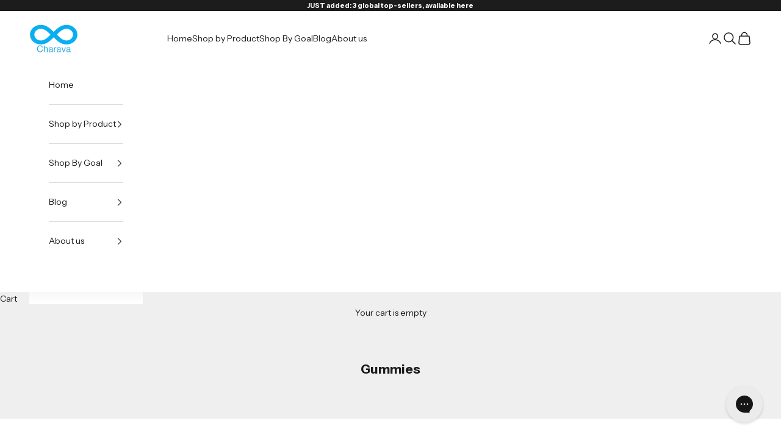

--- FILE ---
content_type: text/html; charset=utf-8
request_url: https://www.charava.ae/collections/gummies
body_size: 56859
content:
<!doctype html>

<html class="no-js" lang="en" dir="ltr">
  <head>

<!-- Google tag (gtag.js) -->
<script async crossorigin fetchpriority="high" src="/cdn/shopifycloud/importmap-polyfill/es-modules-shim.2.4.0.js"></script>
<script async src="https://www.googletagmanager.com/gtag/js?id=G-2SNW49SCNQ"></script>
<script>
  window.dataLayer = window.dataLayer || [];
  function gtag(){dataLayer.push(arguments);}
  gtag('js', new Date());

  gtag('config', 'G-2SNW49SCNQ');
</script>
    
    <meta charset="utf-8">
    <meta name="viewport" content="width=device-width, initial-scale=1.0, height=device-height, minimum-scale=1.0, maximum-scale=5.0">

    <title>Apple Cider Vinegar Gummies | 1000mg ACV | Charava MENA</title><meta name="description" content="Enjoy the health benefits of apple cider vinegar with Charava Gummies. 1000mg per serving, with the Mother for enhanced nutrition. Convenient, tasty, and portable."><link rel="canonical" href="https://www.charava.ae/collections/gummies"><link rel="shortcut icon" href="//www.charava.ae/cdn/shop/files/Clear_logo.png?v=1698226275&width=96">
      <link rel="apple-touch-icon" href="//www.charava.ae/cdn/shop/files/Clear_logo.png?v=1698226275&width=180"><link rel="preconnect" href="https://fonts.shopifycdn.com" crossorigin><link rel="preload" href="//www.charava.ae/cdn/fonts/instrument_sans/instrumentsans_n4.db86542ae5e1596dbdb28c279ae6c2086c4c5bfa.woff2" as="font" type="font/woff2" crossorigin><link rel="preload" href="//www.charava.ae/cdn/fonts/instrument_sans/instrumentsans_n4.db86542ae5e1596dbdb28c279ae6c2086c4c5bfa.woff2" as="font" type="font/woff2" crossorigin><meta property="og:type" content="website">
  <meta property="og:title" content="Gummies"><meta property="og:image" content="http://www.charava.ae/cdn/shop/files/Charava_-_White_Background.png?v=1701591752&width=2048">
  <meta property="og:image:secure_url" content="https://www.charava.ae/cdn/shop/files/Charava_-_White_Background.png?v=1701591752&width=2048">
  <meta property="og:image:width" content="2484">
  <meta property="og:image:height" content="2475"><meta property="og:description" content="Enjoy the health benefits of apple cider vinegar with Charava Gummies. 1000mg per serving, with the Mother for enhanced nutrition. Convenient, tasty, and portable."><meta property="og:url" content="https://www.charava.ae/collections/gummies">
<meta property="og:site_name" content="Charava MENA"><meta name="twitter:card" content="summary"><meta name="twitter:title" content="Gummies">
  <meta name="twitter:description" content=""><meta name="twitter:image" content="https://www.charava.ae/cdn/shop/files/Charava_-_White_Background.png?crop=center&height=1200&v=1701591752&width=1200">
  <meta name="twitter:image:alt" content="">


  <script type="application/ld+json">
  {
    "@context": "https://schema.org",
    "@type": "BreadcrumbList",
  "itemListElement": [{
      "@type": "ListItem",
      "position": 1,
      "name": "Home",
      "item": "https://www.charava.ae"
    },{
          "@type": "ListItem",
          "position": 2,
          "name": "Gummies",
          "item": "https://www.charava.ae/collections/gummies"
        }]
  }
  </script>

<style>/* Typography (heading) */
  @font-face {
  font-family: "Instrument Sans";
  font-weight: 400;
  font-style: normal;
  font-display: fallback;
  src: url("//www.charava.ae/cdn/fonts/instrument_sans/instrumentsans_n4.db86542ae5e1596dbdb28c279ae6c2086c4c5bfa.woff2") format("woff2"),
       url("//www.charava.ae/cdn/fonts/instrument_sans/instrumentsans_n4.510f1b081e58d08c30978f465518799851ef6d8b.woff") format("woff");
}

@font-face {
  font-family: "Instrument Sans";
  font-weight: 400;
  font-style: italic;
  font-display: fallback;
  src: url("//www.charava.ae/cdn/fonts/instrument_sans/instrumentsans_i4.028d3c3cd8d085648c808ceb20cd2fd1eb3560e5.woff2") format("woff2"),
       url("//www.charava.ae/cdn/fonts/instrument_sans/instrumentsans_i4.7e90d82df8dee29a99237cd19cc529d2206706a2.woff") format("woff");
}

/* Typography (body) */
  @font-face {
  font-family: "Instrument Sans";
  font-weight: 400;
  font-style: normal;
  font-display: fallback;
  src: url("//www.charava.ae/cdn/fonts/instrument_sans/instrumentsans_n4.db86542ae5e1596dbdb28c279ae6c2086c4c5bfa.woff2") format("woff2"),
       url("//www.charava.ae/cdn/fonts/instrument_sans/instrumentsans_n4.510f1b081e58d08c30978f465518799851ef6d8b.woff") format("woff");
}

@font-face {
  font-family: "Instrument Sans";
  font-weight: 400;
  font-style: italic;
  font-display: fallback;
  src: url("//www.charava.ae/cdn/fonts/instrument_sans/instrumentsans_i4.028d3c3cd8d085648c808ceb20cd2fd1eb3560e5.woff2") format("woff2"),
       url("//www.charava.ae/cdn/fonts/instrument_sans/instrumentsans_i4.7e90d82df8dee29a99237cd19cc529d2206706a2.woff") format("woff");
}

@font-face {
  font-family: "Instrument Sans";
  font-weight: 700;
  font-style: normal;
  font-display: fallback;
  src: url("//www.charava.ae/cdn/fonts/instrument_sans/instrumentsans_n7.e4ad9032e203f9a0977786c356573ced65a7419a.woff2") format("woff2"),
       url("//www.charava.ae/cdn/fonts/instrument_sans/instrumentsans_n7.b9e40f166fb7639074ba34738101a9d2990bb41a.woff") format("woff");
}

@font-face {
  font-family: "Instrument Sans";
  font-weight: 700;
  font-style: italic;
  font-display: fallback;
  src: url("//www.charava.ae/cdn/fonts/instrument_sans/instrumentsans_i7.d6063bb5d8f9cbf96eace9e8801697c54f363c6a.woff2") format("woff2"),
       url("//www.charava.ae/cdn/fonts/instrument_sans/instrumentsans_i7.ce33afe63f8198a3ac4261b826b560103542cd36.woff") format("woff");
}

:root {
    /* Container */
    --container-max-width: 100%;
    --container-xxs-max-width: 27.5rem; /* 440px */
    --container-xs-max-width: 42.5rem; /* 680px */
    --container-sm-max-width: 61.25rem; /* 980px */
    --container-md-max-width: 71.875rem; /* 1150px */
    --container-lg-max-width: 78.75rem; /* 1260px */
    --container-xl-max-width: 85rem; /* 1360px */
    --container-gutter: 1.25rem;

    --section-vertical-spacing: 2.5rem;
    --section-vertical-spacing-tight:2.5rem;

    --section-stack-gap:2.25rem;
    --section-stack-gap-tight:2.25rem;

    /* Form settings */
    --form-gap: 1.25rem; /* Gap between fieldset and submit button */
    --fieldset-gap: 1rem; /* Gap between each form input within a fieldset */
    --form-control-gap: 0.625rem; /* Gap between input and label (ignored for floating label) */
    --checkbox-control-gap: 0.75rem; /* Horizontal gap between checkbox and its associated label */
    --input-padding-block: 0.65rem; /* Vertical padding for input, textarea and native select */
    --input-padding-inline: 0.8rem; /* Horizontal padding for input, textarea and native select */
    --checkbox-size: 0.875rem; /* Size (width and height) for checkbox */

    /* Other sizes */
    --sticky-area-height: calc(var(--announcement-bar-is-sticky, 0) * var(--announcement-bar-height, 0px) + var(--header-is-sticky, 0) * var(--header-is-visible, 1) * var(--header-height, 0px));

    /* RTL support */
    --transform-logical-flip: 1;
    --transform-origin-start: left;
    --transform-origin-end: right;

    /**
     * ---------------------------------------------------------------------
     * TYPOGRAPHY
     * ---------------------------------------------------------------------
     */

    /* Font properties */
    --heading-font-family: "Instrument Sans", sans-serif;
    --heading-font-weight: 400;
    --heading-font-style: normal;
    --heading-text-transform: uppercase;
    --heading-letter-spacing: 0.18em;
    --text-font-family: "Instrument Sans", sans-serif;
    --text-font-weight: 400;
    --text-font-style: normal;
    --text-letter-spacing: 0.0em;
    --button-font: var(--text-font-style) var(--text-font-weight) var(--text-sm) / 1.65 var(--text-font-family);
    --button-text-transform: uppercase;
    --button-letter-spacing: 0.18em;

    /* Font sizes */--text-heading-size-factor: 1;
    --text-h1: max(0.6875rem, clamp(1.375rem, 1.146341463414634rem + 0.975609756097561vw, 2rem) * var(--text-heading-size-factor));
    --text-h2: max(0.6875rem, clamp(1.25rem, 1.0670731707317074rem + 0.7804878048780488vw, 1.75rem) * var(--text-heading-size-factor));
    --text-h3: max(0.6875rem, clamp(1.125rem, 1.0335365853658536rem + 0.3902439024390244vw, 1.375rem) * var(--text-heading-size-factor));
    --text-h4: max(0.6875rem, clamp(1rem, 0.9542682926829268rem + 0.1951219512195122vw, 1.125rem) * var(--text-heading-size-factor));
    --text-h5: calc(0.875rem * var(--text-heading-size-factor));
    --text-h6: calc(0.75rem * var(--text-heading-size-factor));

    --text-xs: 0.75rem;
    --text-sm: 0.8125rem;
    --text-base: 0.875rem;
    --text-lg: 1.0rem;
    --text-xl: 1.125rem;

    /* Rounded variables (used for border radius) */
    --rounded-full: 9999px;
    --button-border-radius: 0.0rem;
    --input-border-radius: 0.0rem;

    /* Box shadow */
    --shadow-sm: 0 2px 8px rgb(0 0 0 / 0.05);
    --shadow: 0 5px 15px rgb(0 0 0 / 0.05);
    --shadow-md: 0 5px 30px rgb(0 0 0 / 0.05);
    --shadow-block: px px px rgb(var(--text-primary) / 0.0);

    /**
     * ---------------------------------------------------------------------
     * OTHER
     * ---------------------------------------------------------------------
     */

    --checkmark-svg-url: url(//www.charava.ae/cdn/shop/t/8/assets/checkmark.svg?v=77552481021870063511761802933);
    --cursor-zoom-in-svg-url: url(//www.charava.ae/cdn/shop/t/8/assets/cursor-zoom-in.svg?v=53880737899771658811761802933);
  }

  [dir="rtl"]:root {
    /* RTL support */
    --transform-logical-flip: -1;
    --transform-origin-start: right;
    --transform-origin-end: left;
  }

  @media screen and (min-width: 700px) {
    :root {
      /* Typography (font size) */
      --text-xs: 0.75rem;
      --text-sm: 0.8125rem;
      --text-base: 0.875rem;
      --text-lg: 1.0rem;
      --text-xl: 1.25rem;

      /* Spacing settings */
      --container-gutter: 2rem;
    }
  }

  @media screen and (min-width: 1000px) {
    :root {
      /* Spacing settings */
      --container-gutter: 3rem;

      --section-vertical-spacing: 4rem;
      --section-vertical-spacing-tight: 4rem;

      --section-stack-gap:3rem;
      --section-stack-gap-tight:3rem;
    }
  }:root {/* Overlay used for modal */
    --page-overlay: 0 0 0 / 0.4;

    /* We use the first scheme background as default */
    --page-background: ;

    /* Product colors */
    --on-sale-text: 227 44 43;
    --on-sale-badge-background: 227 44 43;
    --on-sale-badge-text: 255 255 255;
    --sold-out-badge-background: 239 239 239;
    --sold-out-badge-text: 0 0 0 / 0.65;
    --custom-badge-background: 28 28 28;
    --custom-badge-text: 255 255 255;
    --star-color: 28 28 28;

    /* Status colors */
    --success-background: 212 227 203;
    --success-text: 48 122 7;
    --warning-background: 253 241 224;
    --warning-text: 237 138 0;
    --error-background: 243 204 204;
    --error-text: 203 43 43;
  }.color-scheme--scheme-1 {
      /* Color settings */--accent: 28 28 28;
      --text-color: 28 28 28;
      --background: 239 239 239 / 1.0;
      --background-without-opacity: 239 239 239;
      --background-gradient: ;--border-color: 207 207 207;/* Button colors */
      --button-background: 28 28 28;
      --button-text-color: 255 255 255;

      /* Circled buttons */
      --circle-button-background: 255 255 255;
      --circle-button-text-color: 28 28 28;
    }.shopify-section:has(.section-spacing.color-scheme--bg-609ecfcfee2f667ac6c12366fc6ece56) + .shopify-section:has(.section-spacing.color-scheme--bg-609ecfcfee2f667ac6c12366fc6ece56:not(.bordered-section)) .section-spacing {
      padding-block-start: 0;
    }.color-scheme--scheme-2 {
      /* Color settings */--accent: 28 28 28;
      --text-color: 28 28 28;
      --background: 255 255 255 / 1.0;
      --background-without-opacity: 255 255 255;
      --background-gradient: ;--border-color: 221 221 221;/* Button colors */
      --button-background: 28 28 28;
      --button-text-color: 255 255 255;

      /* Circled buttons */
      --circle-button-background: 255 255 255;
      --circle-button-text-color: 28 28 28;
    }.shopify-section:has(.section-spacing.color-scheme--bg-54922f2e920ba8346f6dc0fba343d673) + .shopify-section:has(.section-spacing.color-scheme--bg-54922f2e920ba8346f6dc0fba343d673:not(.bordered-section)) .section-spacing {
      padding-block-start: 0;
    }.color-scheme--scheme-3 {
      /* Color settings */--accent: 255 255 255;
      --text-color: 255 255 255;
      --background: 28 28 28 / 1.0;
      --background-without-opacity: 28 28 28;
      --background-gradient: ;--border-color: 62 62 62;/* Button colors */
      --button-background: 255 255 255;
      --button-text-color: 28 28 28;

      /* Circled buttons */
      --circle-button-background: 255 255 255;
      --circle-button-text-color: 28 28 28;
    }.shopify-section:has(.section-spacing.color-scheme--bg-c1f8cb21047e4797e94d0969dc5d1e44) + .shopify-section:has(.section-spacing.color-scheme--bg-c1f8cb21047e4797e94d0969dc5d1e44:not(.bordered-section)) .section-spacing {
      padding-block-start: 0;
    }.color-scheme--scheme-4 {
      /* Color settings */--accent: 255 255 255;
      --text-color: 28 28 28;
      --background: 0 0 0 / 0.0;
      --background-without-opacity: 0 0 0;
      --background-gradient: ;--border-color: 28 28 28;/* Button colors */
      --button-background: 255 255 255;
      --button-text-color: 28 28 28;

      /* Circled buttons */
      --circle-button-background: 255 255 255;
      --circle-button-text-color: 28 28 28;
    }.shopify-section:has(.section-spacing.color-scheme--bg-3671eee015764974ee0aef1536023e0f) + .shopify-section:has(.section-spacing.color-scheme--bg-3671eee015764974ee0aef1536023e0f:not(.bordered-section)) .section-spacing {
      padding-block-start: 0;
    }.color-scheme--scheme-db9836c5-40e4-420a-818b-bcb7ba8c2d17 {
      /* Color settings */--accent: 28 28 28;
      --text-color: 255 255 255;
      --background: 0 0 0 / 0.0;
      --background-without-opacity: 0 0 0;
      --background-gradient: ;--border-color: 255 255 255;/* Button colors */
      --button-background: 28 28 28;
      --button-text-color: 255 255 255;

      /* Circled buttons */
      --circle-button-background: 255 255 255;
      --circle-button-text-color: 28 28 28;
    }.shopify-section:has(.section-spacing.color-scheme--bg-3671eee015764974ee0aef1536023e0f) + .shopify-section:has(.section-spacing.color-scheme--bg-3671eee015764974ee0aef1536023e0f:not(.bordered-section)) .section-spacing {
      padding-block-start: 0;
    }.color-scheme--dialog {
      /* Color settings */--accent: 28 28 28;
      --text-color: 28 28 28;
      --background: 255 255 255 / 1.0;
      --background-without-opacity: 255 255 255;
      --background-gradient: ;--border-color: 221 221 221;/* Button colors */
      --button-background: 28 28 28;
      --button-text-color: 255 255 255;

      /* Circled buttons */
      --circle-button-background: 255 255 255;
      --circle-button-text-color: 28 28 28;
    }
</style><script>
  document.documentElement.classList.replace('no-js', 'js');

  // This allows to expose several variables to the global scope, to be used in scripts
  window.themeVariables = {
    settings: {
      showPageTransition: false,
      pageType: "collection",
      moneyFormat: "AED {{amount}}",
      moneyWithCurrencyFormat: "AED {{amount}}",
      currencyCodeEnabled: false,
      cartType: "drawer",
      staggerMenuApparition: true
    },

    strings: {
      addToCartButton: "Add to cart",
      soldOutButton: "Sold out",
      preOrderButton: "Pre-order",
      unavailableButton: "Unavailable",
      addedToCart: "Added to your cart!",
      closeGallery: "Close gallery",
      zoomGallery: "Zoom picture",
      errorGallery: "Image cannot be loaded",
      soldOutBadge: "Sold out",
      discountBadge: "Save @@",
      sku: "SKU:",
      shippingEstimatorNoResults: "Sorry, we do not ship to your address.",
      shippingEstimatorOneResult: "There is one shipping rate for your address:",
      shippingEstimatorMultipleResults: "There are several shipping rates for your address:",
      shippingEstimatorError: "One or more error occurred while retrieving shipping rates:",
      next: "Next",
      previous: "Previous"
    },

    mediaQueries: {
      'sm': 'screen and (min-width: 700px)',
      'md': 'screen and (min-width: 1000px)',
      'lg': 'screen and (min-width: 1150px)',
      'xl': 'screen and (min-width: 1400px)',
      '2xl': 'screen and (min-width: 1600px)',
      'sm-max': 'screen and (max-width: 699px)',
      'md-max': 'screen and (max-width: 999px)',
      'lg-max': 'screen and (max-width: 1149px)',
      'xl-max': 'screen and (max-width: 1399px)',
      '2xl-max': 'screen and (max-width: 1599px)',
      'motion-safe': '(prefers-reduced-motion: no-preference)',
      'motion-reduce': '(prefers-reduced-motion: reduce)',
      'supports-hover': 'screen and (pointer: fine)',
      'supports-touch': 'screen and (hover: none)'
    }
  };</script><script>
      if (!(HTMLScriptElement.supports && HTMLScriptElement.supports('importmap'))) {
        const importMapPolyfill = document.createElement('script');
        importMapPolyfill.async = true;
        importMapPolyfill.src = "//www.charava.ae/cdn/shop/t/8/assets/es-module-shims.min.js?v=163628956881225179081761802916";

        document.head.appendChild(importMapPolyfill);
      }
    </script>

    <script type="importmap">{
        "imports": {
          "vendor": "//www.charava.ae/cdn/shop/t/8/assets/vendor.min.js?v=55120211853256353121761802918",
          "theme": "//www.charava.ae/cdn/shop/t/8/assets/theme.js?v=41870847793071402691761802918",
          "photoswipe": "//www.charava.ae/cdn/shop/t/8/assets/photoswipe.min.js?v=20290624223189769891761802917"
        }
      }
    </script>

    <script type="module" src="//www.charava.ae/cdn/shop/t/8/assets/vendor.min.js?v=55120211853256353121761802918"></script>
    <script type="module" src="//www.charava.ae/cdn/shop/t/8/assets/theme.js?v=41870847793071402691761802918"></script>

    <script>window.performance && window.performance.mark && window.performance.mark('shopify.content_for_header.start');</script><meta name="google-site-verification" content="HTH6jgad2B9vGQUc2-yMP4DSPGdRME0O3lxexZV_UcE">
<meta name="facebook-domain-verification" content="r2zb0tyeeey8rhu3evc6lus0drxbs6">
<meta id="shopify-digital-wallet" name="shopify-digital-wallet" content="/82285035804/digital_wallets/dialog">
<meta name="shopify-checkout-api-token" content="f18ca4e963f99176a16925780b1c8383">
<meta id="in-context-paypal-metadata" data-shop-id="82285035804" data-venmo-supported="false" data-environment="production" data-locale="en_US" data-paypal-v4="true" data-currency="AED">
<link rel="alternate" type="application/atom+xml" title="Feed" href="/collections/gummies.atom" />
<link rel="alternate" type="application/json+oembed" href="https://www.charava.ae/collections/gummies.oembed">
<script async="async" src="/checkouts/internal/preloads.js?locale=en-AE"></script>
<script id="shopify-features" type="application/json">{"accessToken":"f18ca4e963f99176a16925780b1c8383","betas":["rich-media-storefront-analytics"],"domain":"www.charava.ae","predictiveSearch":true,"shopId":82285035804,"locale":"en"}</script>
<script>var Shopify = Shopify || {};
Shopify.shop = "b5ab81-2.myshopify.com";
Shopify.locale = "en";
Shopify.currency = {"active":"AED","rate":"1.0"};
Shopify.country = "AE";
Shopify.theme = {"name":"Charava | Amoni | Code Shift","id":178783289628,"schema_name":"Prestige","schema_version":"9.3.0","theme_store_id":null,"role":"main"};
Shopify.theme.handle = "null";
Shopify.theme.style = {"id":null,"handle":null};
Shopify.cdnHost = "www.charava.ae/cdn";
Shopify.routes = Shopify.routes || {};
Shopify.routes.root = "/";</script>
<script type="module">!function(o){(o.Shopify=o.Shopify||{}).modules=!0}(window);</script>
<script>!function(o){function n(){var o=[];function n(){o.push(Array.prototype.slice.apply(arguments))}return n.q=o,n}var t=o.Shopify=o.Shopify||{};t.loadFeatures=n(),t.autoloadFeatures=n()}(window);</script>
<script id="shop-js-analytics" type="application/json">{"pageType":"collection"}</script>
<script defer="defer" async type="module" src="//www.charava.ae/cdn/shopifycloud/shop-js/modules/v2/client.init-shop-cart-sync_BdyHc3Nr.en.esm.js"></script>
<script defer="defer" async type="module" src="//www.charava.ae/cdn/shopifycloud/shop-js/modules/v2/chunk.common_Daul8nwZ.esm.js"></script>
<script type="module">
  await import("//www.charava.ae/cdn/shopifycloud/shop-js/modules/v2/client.init-shop-cart-sync_BdyHc3Nr.en.esm.js");
await import("//www.charava.ae/cdn/shopifycloud/shop-js/modules/v2/chunk.common_Daul8nwZ.esm.js");

  window.Shopify.SignInWithShop?.initShopCartSync?.({"fedCMEnabled":true,"windoidEnabled":true});

</script>
<script>(function() {
  var isLoaded = false;
  function asyncLoad() {
    if (isLoaded) return;
    isLoaded = true;
    var urls = ["https:\/\/d1639lhkj5l89m.cloudfront.net\/js\/storefront\/uppromote.js?shop=b5ab81-2.myshopify.com","https:\/\/d33a6lvgbd0fej.cloudfront.net\/script_tag\/secomapp.scripttag.js?shop=b5ab81-2.myshopify.com"];
    for (var i = 0; i < urls.length; i++) {
      var s = document.createElement('script');
      s.type = 'text/javascript';
      s.async = true;
      s.src = urls[i];
      var x = document.getElementsByTagName('script')[0];
      x.parentNode.insertBefore(s, x);
    }
  };
  if(window.attachEvent) {
    window.attachEvent('onload', asyncLoad);
  } else {
    window.addEventListener('load', asyncLoad, false);
  }
})();</script>
<script id="__st">var __st={"a":82285035804,"offset":14400,"reqid":"918f97bf-61a9-4ac8-9183-57188d24dd90-1768973890","pageurl":"www.charava.ae\/collections\/gummies","u":"e69d53dff424","p":"collection","rtyp":"collection","rid":471311581468};</script>
<script>window.ShopifyPaypalV4VisibilityTracking = true;</script>
<script id="captcha-bootstrap">!function(){'use strict';const t='contact',e='account',n='new_comment',o=[[t,t],['blogs',n],['comments',n],[t,'customer']],c=[[e,'customer_login'],[e,'guest_login'],[e,'recover_customer_password'],[e,'create_customer']],r=t=>t.map((([t,e])=>`form[action*='/${t}']:not([data-nocaptcha='true']) input[name='form_type'][value='${e}']`)).join(','),a=t=>()=>t?[...document.querySelectorAll(t)].map((t=>t.form)):[];function s(){const t=[...o],e=r(t);return a(e)}const i='password',u='form_key',d=['recaptcha-v3-token','g-recaptcha-response','h-captcha-response',i],f=()=>{try{return window.sessionStorage}catch{return}},m='__shopify_v',_=t=>t.elements[u];function p(t,e,n=!1){try{const o=window.sessionStorage,c=JSON.parse(o.getItem(e)),{data:r}=function(t){const{data:e,action:n}=t;return t[m]||n?{data:e,action:n}:{data:t,action:n}}(c);for(const[e,n]of Object.entries(r))t.elements[e]&&(t.elements[e].value=n);n&&o.removeItem(e)}catch(o){console.error('form repopulation failed',{error:o})}}const l='form_type',E='cptcha';function T(t){t.dataset[E]=!0}const w=window,h=w.document,L='Shopify',v='ce_forms',y='captcha';let A=!1;((t,e)=>{const n=(g='f06e6c50-85a8-45c8-87d0-21a2b65856fe',I='https://cdn.shopify.com/shopifycloud/storefront-forms-hcaptcha/ce_storefront_forms_captcha_hcaptcha.v1.5.2.iife.js',D={infoText:'Protected by hCaptcha',privacyText:'Privacy',termsText:'Terms'},(t,e,n)=>{const o=w[L][v],c=o.bindForm;if(c)return c(t,g,e,D).then(n);var r;o.q.push([[t,g,e,D],n]),r=I,A||(h.body.append(Object.assign(h.createElement('script'),{id:'captcha-provider',async:!0,src:r})),A=!0)});var g,I,D;w[L]=w[L]||{},w[L][v]=w[L][v]||{},w[L][v].q=[],w[L][y]=w[L][y]||{},w[L][y].protect=function(t,e){n(t,void 0,e),T(t)},Object.freeze(w[L][y]),function(t,e,n,w,h,L){const[v,y,A,g]=function(t,e,n){const i=e?o:[],u=t?c:[],d=[...i,...u],f=r(d),m=r(i),_=r(d.filter((([t,e])=>n.includes(e))));return[a(f),a(m),a(_),s()]}(w,h,L),I=t=>{const e=t.target;return e instanceof HTMLFormElement?e:e&&e.form},D=t=>v().includes(t);t.addEventListener('submit',(t=>{const e=I(t);if(!e)return;const n=D(e)&&!e.dataset.hcaptchaBound&&!e.dataset.recaptchaBound,o=_(e),c=g().includes(e)&&(!o||!o.value);(n||c)&&t.preventDefault(),c&&!n&&(function(t){try{if(!f())return;!function(t){const e=f();if(!e)return;const n=_(t);if(!n)return;const o=n.value;o&&e.removeItem(o)}(t);const e=Array.from(Array(32),(()=>Math.random().toString(36)[2])).join('');!function(t,e){_(t)||t.append(Object.assign(document.createElement('input'),{type:'hidden',name:u})),t.elements[u].value=e}(t,e),function(t,e){const n=f();if(!n)return;const o=[...t.querySelectorAll(`input[type='${i}']`)].map((({name:t})=>t)),c=[...d,...o],r={};for(const[a,s]of new FormData(t).entries())c.includes(a)||(r[a]=s);n.setItem(e,JSON.stringify({[m]:1,action:t.action,data:r}))}(t,e)}catch(e){console.error('failed to persist form',e)}}(e),e.submit())}));const S=(t,e)=>{t&&!t.dataset[E]&&(n(t,e.some((e=>e===t))),T(t))};for(const o of['focusin','change'])t.addEventListener(o,(t=>{const e=I(t);D(e)&&S(e,y())}));const B=e.get('form_key'),M=e.get(l),P=B&&M;t.addEventListener('DOMContentLoaded',(()=>{const t=y();if(P)for(const e of t)e.elements[l].value===M&&p(e,B);[...new Set([...A(),...v().filter((t=>'true'===t.dataset.shopifyCaptcha))])].forEach((e=>S(e,t)))}))}(h,new URLSearchParams(w.location.search),n,t,e,['guest_login'])})(!0,!0)}();</script>
<script integrity="sha256-4kQ18oKyAcykRKYeNunJcIwy7WH5gtpwJnB7kiuLZ1E=" data-source-attribution="shopify.loadfeatures" defer="defer" src="//www.charava.ae/cdn/shopifycloud/storefront/assets/storefront/load_feature-a0a9edcb.js" crossorigin="anonymous"></script>
<script data-source-attribution="shopify.dynamic_checkout.dynamic.init">var Shopify=Shopify||{};Shopify.PaymentButton=Shopify.PaymentButton||{isStorefrontPortableWallets:!0,init:function(){window.Shopify.PaymentButton.init=function(){};var t=document.createElement("script");t.src="https://www.charava.ae/cdn/shopifycloud/portable-wallets/latest/portable-wallets.en.js",t.type="module",document.head.appendChild(t)}};
</script>
<script data-source-attribution="shopify.dynamic_checkout.buyer_consent">
  function portableWalletsHideBuyerConsent(e){var t=document.getElementById("shopify-buyer-consent"),n=document.getElementById("shopify-subscription-policy-button");t&&n&&(t.classList.add("hidden"),t.setAttribute("aria-hidden","true"),n.removeEventListener("click",e))}function portableWalletsShowBuyerConsent(e){var t=document.getElementById("shopify-buyer-consent"),n=document.getElementById("shopify-subscription-policy-button");t&&n&&(t.classList.remove("hidden"),t.removeAttribute("aria-hidden"),n.addEventListener("click",e))}window.Shopify?.PaymentButton&&(window.Shopify.PaymentButton.hideBuyerConsent=portableWalletsHideBuyerConsent,window.Shopify.PaymentButton.showBuyerConsent=portableWalletsShowBuyerConsent);
</script>
<script data-source-attribution="shopify.dynamic_checkout.cart.bootstrap">document.addEventListener("DOMContentLoaded",(function(){function t(){return document.querySelector("shopify-accelerated-checkout-cart, shopify-accelerated-checkout")}if(t())Shopify.PaymentButton.init();else{new MutationObserver((function(e,n){t()&&(Shopify.PaymentButton.init(),n.disconnect())})).observe(document.body,{childList:!0,subtree:!0})}}));
</script>
<link id="shopify-accelerated-checkout-styles" rel="stylesheet" media="screen" href="https://www.charava.ae/cdn/shopifycloud/portable-wallets/latest/accelerated-checkout-backwards-compat.css" crossorigin="anonymous">
<style id="shopify-accelerated-checkout-cart">
        #shopify-buyer-consent {
  margin-top: 1em;
  display: inline-block;
  width: 100%;
}

#shopify-buyer-consent.hidden {
  display: none;
}

#shopify-subscription-policy-button {
  background: none;
  border: none;
  padding: 0;
  text-decoration: underline;
  font-size: inherit;
  cursor: pointer;
}

#shopify-subscription-policy-button::before {
  box-shadow: none;
}

      </style>

<script>window.performance && window.performance.mark && window.performance.mark('shopify.content_for_header.end');</script>
<link href="//www.charava.ae/cdn/shop/t/8/assets/theme.css?v=29627410783445700671761802917" rel="stylesheet" type="text/css" media="all" /><link href="//www.charava.ae/cdn/shop/t/8/assets/render.css?v=168662059719384043151761803082" rel="stylesheet" type="text/css" media="all" /><!-- BEGIN app block: shopify://apps/microsoft-clarity/blocks/clarity_js/31c3d126-8116-4b4a-8ba1-baeda7c4aeea -->
<script type="text/javascript">
  (function (c, l, a, r, i, t, y) {
    c[a] = c[a] || function () { (c[a].q = c[a].q || []).push(arguments); };
    t = l.createElement(r); t.async = 1; t.src = "https://www.clarity.ms/tag/" + i + "?ref=shopify";
    y = l.getElementsByTagName(r)[0]; y.parentNode.insertBefore(t, y);

    c.Shopify.loadFeatures([{ name: "consent-tracking-api", version: "0.1" }], error => {
      if (error) {
        console.error("Error loading Shopify features:", error);
        return;
      }

      c[a]('consentv2', {
        ad_Storage: c.Shopify.customerPrivacy.marketingAllowed() ? "granted" : "denied",
        analytics_Storage: c.Shopify.customerPrivacy.analyticsProcessingAllowed() ? "granted" : "denied",
      });
    });

    l.addEventListener("visitorConsentCollected", function (e) {
      c[a]('consentv2', {
        ad_Storage: e.detail.marketingAllowed ? "granted" : "denied",
        analytics_Storage: e.detail.analyticsAllowed ? "granted" : "denied",
      });
    });
  })(window, document, "clarity", "script", "u1bowq54k4");
</script>



<!-- END app block --><!-- BEGIN app block: shopify://apps/gorgias-live-chat-helpdesk/blocks/gorgias/a66db725-7b96-4e3f-916e-6c8e6f87aaaa -->
<script defer data-gorgias-loader-chat src="https://config.gorgias.chat/bundle-loader/shopify/b5ab81-2.myshopify.com"></script>


<script defer data-gorgias-loader-convert  src="https://content.9gtb.com/loader.js"></script>


<script defer data-gorgias-loader-mailto-replace  src="https://config.gorgias.help/api/contact-forms/replace-mailto-script.js?shopName=b5ab81-2"></script>


<!-- END app block --><!-- BEGIN app block: shopify://apps/microsoft-clarity/blocks/brandAgents_js/31c3d126-8116-4b4a-8ba1-baeda7c4aeea -->





<!-- END app block --><!-- BEGIN app block: shopify://apps/powerful-form-builder/blocks/app-embed/e4bcb1eb-35b2-42e6-bc37-bfe0e1542c9d --><script type="text/javascript" hs-ignore data-cookieconsent="ignore">
  var Globo = Globo || {};
  var globoFormbuilderRecaptchaInit = function(){};
  var globoFormbuilderHcaptchaInit = function(){};
  window.Globo.FormBuilder = window.Globo.FormBuilder || {};
  window.Globo.FormBuilder.shop = {"configuration":{"money_format":"AED {{amount}}"},"pricing":{"features":{"bulkOrderForm":false,"cartForm":false,"fileUpload":2,"removeCopyright":false,"restrictedEmailDomains":false,"metrics":false}},"settings":{"copyright":"Powered by <a href=\"https://powerfulform.com\" target=\"_blank\">PowerfulForm</a> <a href=\"https://apps.shopify.com/form-builder-contact-form\" target=\"_blank\">Form</a>","hideWaterMark":false,"reCaptcha":{"recaptchaType":"v2","siteKey":false,"languageCode":"en"},"hCaptcha":{"siteKey":false},"scrollTop":false,"customCssCode":"","customCssEnabled":false,"additionalColumns":[]},"encryption_form_id":1,"url":"https://app.powerfulform.com/","CDN_URL":"https://dxo9oalx9qc1s.cloudfront.net","app_id":"1783207"};

  if(window.Globo.FormBuilder.shop.settings.customCssEnabled && window.Globo.FormBuilder.shop.settings.customCssCode){
    const customStyle = document.createElement('style');
    customStyle.type = 'text/css';
    customStyle.innerHTML = window.Globo.FormBuilder.shop.settings.customCssCode;
    document.head.appendChild(customStyle);
  }

  window.Globo.FormBuilder.forms = [];
    
      
      
      
      window.Globo.FormBuilder.forms[127767] = {"127767":{"elements":[{"id":"group-1","type":"group","label":"Page 1","description":"","elements":[{"id":"radio","type":"radio","label":"1. Are you:","options":[{"label":"Male","value":"Male"},{"label":"Female","value":"Female"}],"defaultOption":"","description":"","hideLabel":false,"keepPositionLabel":false,"required":true,"ifHideLabel":false,"inlineOption":50,"columnWidth":100},{"id":"radio-2","type":"radio","label":"2. What is your age demographic?","options":[{"label":"20-39","value":"20-39"},{"label":"30-39","value":"30-39"},{"label":"40-49","value":"40-49"},{"label":"50-59","value":"50-59"},{"label":"60-69","value":"60-69"},{"label":"70+","value":"70+"}],"defaultOption":"","description":"","hideLabel":false,"keepPositionLabel":false,"required":true,"ifHideLabel":false,"inlineOption":100,"columnWidth":100,"conditionalField":false,"onlyShowIf":false,"radio":false},{"id":"radio-3","type":"radio","label":{"en":"3. How did you hear about us"},"options":[{"label":{"en":"Social Media"},"value":"Social Media"},{"label":{"en":"Referred by a friend"},"value":"Referred by a friend"},{"label":{"en":"News\/Media"},"value":"News\/Media"}],"defaultOption":"","description":"","hideLabel":false,"keepPositionLabel":false,"required":true,"ifHideLabel":false,"inlineOption":100,"columnWidth":100,"conditionalField":false,"onlyShowIf":"radio-2","radio":false,"radio-2":false,"otherOption":true,"otherOptionLabel":{"en":"Other"}},{"id":"textarea-2","type":"textarea","label":{"en":"4. Why did you choose to buy from us?"},"placeholder":"","description":"","limitCharacters":false,"characters":100,"hideLabel":false,"keepPositionLabel":false,"required":true,"ifHideLabel":false,"columnWidth":100,"conditionalField":false,"onlyShowIf":false,"radio":false,"radio-2":false,"radio-3":false,"checkbox":false},{"id":"email","type":"email","label":{"en":"5. Email address"},"placeholder":"Please enter your email address","description":"","limitCharacters":false,"characters":100,"hideLabel":false,"keepPositionLabel":false,"required":true,"ifHideLabel":false,"inputIcon":null,"columnWidth":100,"conditionalField":false,"onlyShowIf":false,"radio":false,"radio-2":false,"radio-3":false,"checkbox":false}]}],"errorMessage":{"required":"{{ label | capitalize }} is required","minSelections":"Please choose at least {{ min_selections }} options","maxSelections":"Please choose at maximum of {{ max_selections }} options","exactlySelections":"Please choose exactly {{ exact_selections }} options","minProductSelections":"Please choose at least {{ min_selections }} products","maxProductSelections":"Please choose a maximum of {{ max_selections }} products","minProductQuantities":"Please choose a quantity of at least {{ min_quantities }} products","maxProductQuantities":"Please choose a quantity of no more than {{ max_quantities }} products","minEachProductQuantities":"Choose quantity of product {{product_name}} of at least {{min_quantities}}","maxEachProductQuantities":"Choose quantity of product {{product_name}} of at most {{max_quantities}}","invalid":"Invalid","invalidName":"Invalid name","invalidEmail":"Email address is invalid","restrictedEmailDomain":"This email domain is restricted","invalidURL":"Invalid url","invalidPhone":"Invalid phone","invalidNumber":"Invalid number","invalidPassword":"Invalid password","confirmPasswordNotMatch":"Confirmed password doesn't match","customerAlreadyExists":"Customer already exists","keyAlreadyExists":"Data already exists","fileSizeLimit":"File size limit","fileNotAllowed":"File not allowed","requiredCaptcha":"Required captcha","requiredProducts":"Please select product","limitQuantity":"The number of products left in stock has been exceeded","shopifyInvalidPhone":"phone - Enter a valid phone number to use this delivery method","shopifyPhoneHasAlready":"phone - Phone has already been taken","shopifyInvalidProvice":"addresses.province - is not valid","otherError":"Something went wrong, please try again","limitNumberOfSubmissions":"Form submission limit reached"},"appearance":{"layout":"boxed","width":650,"style":"material_filled","mainColor":"#1c1c1c","floatingIcon":"\u003csvg aria-hidden=\"true\" focusable=\"false\" data-prefix=\"far\" data-icon=\"envelope\" class=\"svg-inline--fa fa-envelope fa-w-16\" role=\"img\" xmlns=\"http:\/\/www.w3.org\/2000\/svg\" viewBox=\"0 0 512 512\"\u003e\u003cpath fill=\"currentColor\" d=\"M464 64H48C21.49 64 0 85.49 0 112v288c0 26.51 21.49 48 48 48h416c26.51 0 48-21.49 48-48V112c0-26.51-21.49-48-48-48zm0 48v40.805c-22.422 18.259-58.168 46.651-134.587 106.49-16.841 13.247-50.201 45.072-73.413 44.701-23.208.375-56.579-31.459-73.413-44.701C106.18 199.465 70.425 171.067 48 152.805V112h416zM48 400V214.398c22.914 18.251 55.409 43.862 104.938 82.646 21.857 17.205 60.134 55.186 103.062 54.955 42.717.231 80.509-37.199 103.053-54.947 49.528-38.783 82.032-64.401 104.947-82.653V400H48z\"\u003e\u003c\/path\u003e\u003c\/svg\u003e","floatingText":null,"displayOnAllPage":false,"formType":"normalForm","background":"color","backgroundColor":"#fff","descriptionColor":"#6c757d","headingColor":"#000","labelColor":"#1c1c1c","optionColor":"#000","paragraphBackground":"#fff","paragraphColor":"#000","colorScheme":{"solidButton":{"red":28,"green":28,"blue":28},"solidButtonLabel":{"red":255,"green":255,"blue":255},"text":{"red":28,"green":28,"blue":28},"outlineButton":{"red":28,"green":28,"blue":28},"background":{"red":255,"green":255,"blue":255}},"theme_design":true},"afterSubmit":{"action":"clearForm","title":"Thanks for getting in touch!","message":"\u003cp\u003eWe appreciate you contacting us. One of our colleagues will get back in touch with you soon!\u003c\/p\u003e\u003cp\u003e\u003cbr\u003e\u003c\/p\u003e\u003cp\u003eHave a great day!\u003c\/p\u003e","redirectUrl":null},"footer":{"description":null,"previousText":"Previous","nextText":"Next","submitText":"Submit"},"header":{"active":true,"title":{"en":"Partner with Charava"},"description":{"en":"\u003cp\u003e\u003cspan style=\"background-color: transparent; color: rgb(0, 0, 0);\"\u003ePlease take a moment to complete these questions. We value your feedback and have designed this survey as a way to know you better. Thank you for participating!\u003c\/span\u003e\u003c\/p\u003e"},"headerAlignment":"left"},"isStepByStepForm":true,"publish":{"requiredLogin":false,"requiredLoginMessage":"Please \u003ca href='\/account\/login' title='login'\u003elogin\u003c\/a\u003e to continue"},"reCaptcha":{"enable":false},"html":"\n\u003cdiv class=\"globo-form boxed-form globo-form-id-127767 \" data-locale=\"en\" \u003e\n\n\u003cstyle\u003e\n\n\n    :root .globo-form-app[data-id=\"127767\"]{\n        \n        --gfb-color-solidButton: 28,28,28;\n        --gfb-color-solidButtonColor: rgb(var(--gfb-color-solidButton));\n        --gfb-color-solidButtonLabel: 255,255,255;\n        --gfb-color-solidButtonLabelColor: rgb(var(--gfb-color-solidButtonLabel));\n        --gfb-color-text: 28,28,28;\n        --gfb-color-textColor: rgb(var(--gfb-color-text));\n        --gfb-color-outlineButton: 28,28,28;\n        --gfb-color-outlineButtonColor: rgb(var(--gfb-color-outlineButton));\n        --gfb-color-background: 255,255,255;\n        --gfb-color-backgroundColor: rgb(var(--gfb-color-background));\n        \n        --gfb-main-color: #1c1c1c;\n        --gfb-primary-color: var(--gfb-color-solidButtonColor, var(--gfb-main-color));\n        --gfb-primary-text-color: var(--gfb-color-solidButtonLabelColor, #FFF);\n        --gfb-form-width: 650px;\n        --gfb-font-family: inherit;\n        --gfb-font-style: inherit;\n        --gfb--image: 40%;\n        --gfb-image-ratio-draft: var(--gfb--image);\n        --gfb-image-ratio: var(--gfb-image-ratio-draft);\n        \n        --gfb-bg-temp-color: #FFF;\n        --gfb-bg-position: ;\n        \n            --gfb-bg-temp-color: #fff;\n        \n        --gfb-bg-color: var(--gfb-color-backgroundColor, var(--gfb-bg-temp-color));\n        \n    }\n    \n.globo-form-id-127767 .globo-form-app{\n    max-width: 650px;\n    width: -webkit-fill-available;\n    \n    background-color: var(--gfb-bg-color);\n    \n    \n}\n\n.globo-form-id-127767 .globo-form-app .globo-heading{\n    color: var(--gfb-color-textColor, #000)\n}\n\n\n.globo-form-id-127767 .globo-form-app .header {\n    text-align:left;\n}\n\n\n.globo-form-id-127767 .globo-form-app .globo-description,\n.globo-form-id-127767 .globo-form-app .header .globo-description{\n    --gfb-color-description: rgba(var(--gfb-color-text), 0.8);\n    color: var(--gfb-color-description, #6c757d);\n}\n.globo-form-id-127767 .globo-form-app .globo-label,\n.globo-form-id-127767 .globo-form-app .globo-form-control label.globo-label,\n.globo-form-id-127767 .globo-form-app .globo-form-control label.globo-label span.label-content{\n    color: var(--gfb-color-textColor, #1c1c1c);\n    text-align: left;\n}\n.globo-form-id-127767 .globo-form-app .globo-label.globo-position-label{\n    height: 20px !important;\n}\n.globo-form-id-127767 .globo-form-app .globo-form-control .help-text.globo-description,\n.globo-form-id-127767 .globo-form-app .globo-form-control span.globo-description{\n    --gfb-color-description: rgba(var(--gfb-color-text), 0.8);\n    color: var(--gfb-color-description, #6c757d);\n}\n.globo-form-id-127767 .globo-form-app .globo-form-control .checkbox-wrapper .globo-option,\n.globo-form-id-127767 .globo-form-app .globo-form-control .radio-wrapper .globo-option\n{\n    color: var(--gfb-color-textColor, #1c1c1c);\n}\n.globo-form-id-127767 .globo-form-app .footer,\n.globo-form-id-127767 .globo-form-app .gfb__footer{\n    text-align:;\n}\n.globo-form-id-127767 .globo-form-app .footer button,\n.globo-form-id-127767 .globo-form-app .gfb__footer button{\n    border:1px solid var(--gfb-primary-color);\n    \n}\n.globo-form-id-127767 .globo-form-app .footer button.submit,\n.globo-form-id-127767 .globo-form-app .gfb__footer button.submit\n.globo-form-id-127767 .globo-form-app .footer button.checkout,\n.globo-form-id-127767 .globo-form-app .gfb__footer button.checkout,\n.globo-form-id-127767 .globo-form-app .footer button.action.loading .spinner,\n.globo-form-id-127767 .globo-form-app .gfb__footer button.action.loading .spinner{\n    background-color: var(--gfb-primary-color);\n    color : #ffffff;\n}\n.globo-form-id-127767 .globo-form-app .globo-form-control .star-rating\u003efieldset:not(:checked)\u003elabel:before {\n    content: url('data:image\/svg+xml; utf8, \u003csvg aria-hidden=\"true\" focusable=\"false\" data-prefix=\"far\" data-icon=\"star\" class=\"svg-inline--fa fa-star fa-w-18\" role=\"img\" xmlns=\"http:\/\/www.w3.org\/2000\/svg\" viewBox=\"0 0 576 512\"\u003e\u003cpath fill=\"%231c1c1c\" d=\"M528.1 171.5L382 150.2 316.7 17.8c-11.7-23.6-45.6-23.9-57.4 0L194 150.2 47.9 171.5c-26.2 3.8-36.7 36.1-17.7 54.6l105.7 103-25 145.5c-4.5 26.3 23.2 46 46.4 33.7L288 439.6l130.7 68.7c23.2 12.2 50.9-7.4 46.4-33.7l-25-145.5 105.7-103c19-18.5 8.5-50.8-17.7-54.6zM388.6 312.3l23.7 138.4L288 385.4l-124.3 65.3 23.7-138.4-100.6-98 139-20.2 62.2-126 62.2 126 139 20.2-100.6 98z\"\u003e\u003c\/path\u003e\u003c\/svg\u003e');\n}\n.globo-form-id-127767 .globo-form-app .globo-form-control .star-rating\u003efieldset\u003einput:checked ~ label:before {\n    content: url('data:image\/svg+xml; utf8, \u003csvg aria-hidden=\"true\" focusable=\"false\" data-prefix=\"fas\" data-icon=\"star\" class=\"svg-inline--fa fa-star fa-w-18\" role=\"img\" xmlns=\"http:\/\/www.w3.org\/2000\/svg\" viewBox=\"0 0 576 512\"\u003e\u003cpath fill=\"%231c1c1c\" d=\"M259.3 17.8L194 150.2 47.9 171.5c-26.2 3.8-36.7 36.1-17.7 54.6l105.7 103-25 145.5c-4.5 26.3 23.2 46 46.4 33.7L288 439.6l130.7 68.7c23.2 12.2 50.9-7.4 46.4-33.7l-25-145.5 105.7-103c19-18.5 8.5-50.8-17.7-54.6L382 150.2 316.7 17.8c-11.7-23.6-45.6-23.9-57.4 0z\"\u003e\u003c\/path\u003e\u003c\/svg\u003e');\n}\n.globo-form-id-127767 .globo-form-app .globo-form-control .star-rating\u003efieldset:not(:checked)\u003elabel:hover:before,\n.globo-form-id-127767 .globo-form-app .globo-form-control .star-rating\u003efieldset:not(:checked)\u003elabel:hover ~ label:before{\n    content : url('data:image\/svg+xml; utf8, \u003csvg aria-hidden=\"true\" focusable=\"false\" data-prefix=\"fas\" data-icon=\"star\" class=\"svg-inline--fa fa-star fa-w-18\" role=\"img\" xmlns=\"http:\/\/www.w3.org\/2000\/svg\" viewBox=\"0 0 576 512\"\u003e\u003cpath fill=\"%231c1c1c\" d=\"M259.3 17.8L194 150.2 47.9 171.5c-26.2 3.8-36.7 36.1-17.7 54.6l105.7 103-25 145.5c-4.5 26.3 23.2 46 46.4 33.7L288 439.6l130.7 68.7c23.2 12.2 50.9-7.4 46.4-33.7l-25-145.5 105.7-103c19-18.5 8.5-50.8-17.7-54.6L382 150.2 316.7 17.8c-11.7-23.6-45.6-23.9-57.4 0z\"\u003e\u003c\/path\u003e\u003c\/svg\u003e')\n}\n.globo-form-id-127767 .globo-form-app .globo-form-control .checkbox-wrapper .checkbox-input:checked ~ .checkbox-label:before {\n    border-color: var(--gfb-primary-color);\n    box-shadow: 0 4px 6px rgba(50,50,93,0.11), 0 1px 3px rgba(0,0,0,0.08);\n    background-color: var(--gfb-primary-color);\n}\n.globo-form-id-127767 .globo-form-app .step.-completed .step__number,\n.globo-form-id-127767 .globo-form-app .line.-progress,\n.globo-form-id-127767 .globo-form-app .line.-start{\n    background-color: var(--gfb-primary-color);\n}\n.globo-form-id-127767 .globo-form-app .checkmark__check,\n.globo-form-id-127767 .globo-form-app .checkmark__circle{\n    stroke: var(--gfb-primary-color);\n}\n.globo-form-id-127767 .floating-button{\n    background-color: var(--gfb-primary-color);\n}\n.globo-form-id-127767 .globo-form-app .globo-form-control .checkbox-wrapper .checkbox-input ~ .checkbox-label:before,\n.globo-form-app .globo-form-control .radio-wrapper .radio-input ~ .radio-label:after{\n    border-color : var(--gfb-primary-color);\n}\n.globo-form-id-127767 .flatpickr-day.selected, \n.globo-form-id-127767 .flatpickr-day.startRange, \n.globo-form-id-127767 .flatpickr-day.endRange, \n.globo-form-id-127767 .flatpickr-day.selected.inRange, \n.globo-form-id-127767 .flatpickr-day.startRange.inRange, \n.globo-form-id-127767 .flatpickr-day.endRange.inRange, \n.globo-form-id-127767 .flatpickr-day.selected:focus, \n.globo-form-id-127767 .flatpickr-day.startRange:focus, \n.globo-form-id-127767 .flatpickr-day.endRange:focus, \n.globo-form-id-127767 .flatpickr-day.selected:hover, \n.globo-form-id-127767 .flatpickr-day.startRange:hover, \n.globo-form-id-127767 .flatpickr-day.endRange:hover, \n.globo-form-id-127767 .flatpickr-day.selected.prevMonthDay, \n.globo-form-id-127767 .flatpickr-day.startRange.prevMonthDay, \n.globo-form-id-127767 .flatpickr-day.endRange.prevMonthDay, \n.globo-form-id-127767 .flatpickr-day.selected.nextMonthDay, \n.globo-form-id-127767 .flatpickr-day.startRange.nextMonthDay, \n.globo-form-id-127767 .flatpickr-day.endRange.nextMonthDay {\n    background: var(--gfb-primary-color);\n    border-color: var(--gfb-primary-color);\n}\n.globo-form-id-127767 .globo-paragraph {\n    background: #fff;\n    color: var(--gfb-color-textColor, #000);\n    width: 100%!important;\n}\n\n[dir=\"rtl\"] .globo-form-app .header .title,\n[dir=\"rtl\"] .globo-form-app .header .description,\n[dir=\"rtl\"] .globo-form-id-127767 .globo-form-app .globo-heading,\n[dir=\"rtl\"] .globo-form-id-127767 .globo-form-app .globo-label,\n[dir=\"rtl\"] .globo-form-id-127767 .globo-form-app .globo-form-control label.globo-label,\n[dir=\"rtl\"] .globo-form-id-127767 .globo-form-app .globo-form-control label.globo-label span.label-content{\n    text-align: right;\n}\n\n[dir=\"rtl\"] .globo-form-app .line {\n    left: unset;\n    right: 50%;\n}\n\n[dir=\"rtl\"] .globo-form-id-127767 .globo-form-app .line.-start {\n    left: unset;    \n    right: 0%;\n}\n\n\u003c\/style\u003e\n\n\n\n\n\u003cdiv class=\"globo-form-app boxed-layout gfb-style-material_filled  gfb-font-size-medium\" data-id=127767\u003e\n    \n    \u003cdiv class=\"header dismiss hidden\" onclick=\"Globo.FormBuilder.closeModalForm(this)\"\u003e\n        \u003csvg width=20 height=20 viewBox=\"0 0 20 20\" class=\"\" focusable=\"false\" aria-hidden=\"true\"\u003e\u003cpath d=\"M11.414 10l4.293-4.293a.999.999 0 1 0-1.414-1.414L10 8.586 5.707 4.293a.999.999 0 1 0-1.414 1.414L8.586 10l-4.293 4.293a.999.999 0 1 0 1.414 1.414L10 11.414l4.293 4.293a.997.997 0 0 0 1.414 0 .999.999 0 0 0 0-1.414L11.414 10z\" fill-rule=\"evenodd\"\u003e\u003c\/path\u003e\u003c\/svg\u003e\n    \u003c\/div\u003e\n    \u003cform class=\"g-container\" novalidate action=\"https:\/\/app.powerfulform.com\/api\/front\/form\/127767\/send\" method=\"POST\" enctype=\"multipart\/form-data\" data-id=127767\u003e\n        \n            \n            \u003cdiv class=\"header\" data-path=\"header\"\u003e\n                \u003ch3 class=\"title globo-heading\"\u003ePartner with Charava\u003c\/h3\u003e\n                \n                \u003cdiv class=\"description globo-description\"\u003e\u003cp\u003e\u003cspan style=\"background-color: transparent; color: rgb(0, 0, 0);\"\u003ePlease take a moment to complete these questions. We value your feedback and have designed this survey as a way to know you better. Thank you for participating!\u003c\/span\u003e\u003c\/p\u003e\u003c\/div\u003e\n                \n            \u003c\/div\u003e\n            \n        \n        \n            \u003cdiv class=\"globo-formbuilder-wizard\" data-id=127767\u003e\n                \u003cdiv class=\"wizard__content\"\u003e\n                    \u003cheader class=\"wizard__header\"\u003e\n                        \u003cdiv class=\"wizard__steps\"\u003e\n                        \u003cnav class=\"steps hidden\"\u003e\n                            \n                            \n                                \n                            \n                            \n                                \n                                    \n                                    \n                                    \n                                    \n                                    \u003cdiv class=\"step last \" data-element-id=\"group-1\"  data-step=\"0\" \u003e\n                                        \u003cdiv class=\"step__content\"\u003e\n                                            \u003cp class=\"step__number\"\u003e\u003c\/p\u003e\n                                            \u003csvg class=\"checkmark\" xmlns=\"http:\/\/www.w3.org\/2000\/svg\" width=52 height=52 viewBox=\"0 0 52 52\"\u003e\n                                                \u003ccircle class=\"checkmark__circle\" cx=\"26\" cy=\"26\" r=\"25\" fill=\"none\"\/\u003e\n                                                \u003cpath class=\"checkmark__check\" fill=\"none\" d=\"M14.1 27.2l7.1 7.2 16.7-16.8\"\/\u003e\n                                            \u003c\/svg\u003e\n                                            \u003cdiv class=\"lines\"\u003e\n                                                \n                                                    \u003cdiv class=\"line -start\"\u003e\u003c\/div\u003e\n                                                \n                                                \u003cdiv class=\"line -background\"\u003e\n                                                \u003c\/div\u003e\n                                                \u003cdiv class=\"line -progress\"\u003e\n                                                \u003c\/div\u003e\n                                            \u003c\/div\u003e  \n                                        \u003c\/div\u003e\n                                    \u003c\/div\u003e\n                                \n                            \n                        \u003c\/nav\u003e\n                        \u003c\/div\u003e\n                    \u003c\/header\u003e\n                    \u003cdiv class=\"panels\"\u003e\n                        \n                            \n                            \n                            \n                            \n                                \u003cdiv class=\"panel \" data-element-id=\"group-1\" data-id=127767  data-step=\"0\" style=\"padding-top:0\"\u003e\n                                    \n                                            \n                                                \n                                                    \n\n\n\n\n\n\n\n\n\n\n\n\n\n\n\n\n    \n\n\n\n\n\n\n\n\n\n\n\u003cdiv class=\"globo-form-control layout-1-column \"  data-type='radio' data-element-id='radio' data-default-value=\"\" data-type=\"radio\"\u003e\n    \n\n        \n        \n        \u003cdiv class=\"editor-actions\" data-element-type=\"radio\"\u003e\n            \u003cdiv class=\"editor-add-action hidden\" data-position=\"top\"\u003e\n            \u003cdiv class=\"editor-add-button\"\u003e\n                \u003cdiv class=\"editor-add-button-indicator\"\u003e\u003c\/div\u003e\n                \n            \u003cdiv class=\"editor-add-icon\"\u003e\u003csvg xmlns=\"http:\/\/www.w3.org\/2000\/svg\" viewBox=\"0 0 20 20\"\u003e\u003cpath d=\"M10.75 5.75c0-.414-.336-.75-.75-.75s-.75.336-.75.75v3.5h-3.5c-.414 0-.75.336-.75.75s.336.75.75.75h3.5v3.5c0 .414.336.75.75.75s.75-.336.75-.75v-3.5h3.5c.414 0 .75-.336.75-.75s-.336-.75-.75-.75h-3.5v-3.5Z\"\/\u003e\u003c\/svg\u003e\u003c\/div\u003e\n        \n            \u003c\/div\u003e\n        \u003c\/div\u003e\n            \u003cdiv class=\"editor-add-action hidden\" data-position=\"right\"\u003e\n            \u003cdiv class=\"editor-add-button\"\u003e\n                \u003cdiv class=\"editor-add-button-indicator\"\u003e\u003c\/div\u003e\n                \n            \u003cdiv class=\"editor-add-icon\"\u003e\u003csvg xmlns=\"http:\/\/www.w3.org\/2000\/svg\" viewBox=\"0 0 20 20\"\u003e\u003cpath d=\"M10.75 5.75c0-.414-.336-.75-.75-.75s-.75.336-.75.75v3.5h-3.5c-.414 0-.75.336-.75.75s.336.75.75.75h3.5v3.5c0 .414.336.75.75.75s.75-.336.75-.75v-3.5h3.5c.414 0 .75-.336.75-.75s-.336-.75-.75-.75h-3.5v-3.5Z\"\/\u003e\u003c\/svg\u003e\u003c\/div\u003e\n        \n            \u003c\/div\u003e\n        \u003c\/div\u003e\n            \u003cdiv class=\"editor-add-action hidden\" data-position=\"bottom\"\u003e\n            \u003cdiv class=\"editor-add-button\"\u003e\n                \u003cdiv class=\"editor-add-button-indicator\"\u003e\u003c\/div\u003e\n                \n            \u003cdiv class=\"editor-add-icon\"\u003e\u003csvg xmlns=\"http:\/\/www.w3.org\/2000\/svg\" viewBox=\"0 0 20 20\"\u003e\u003cpath d=\"M10.75 5.75c0-.414-.336-.75-.75-.75s-.75.336-.75.75v3.5h-3.5c-.414 0-.75.336-.75.75s.336.75.75.75h3.5v3.5c0 .414.336.75.75.75s.75-.336.75-.75v-3.5h3.5c.414 0 .75-.336.75-.75s-.336-.75-.75-.75h-3.5v-3.5Z\"\/\u003e\u003c\/svg\u003e\u003c\/div\u003e\n        \n            \u003c\/div\u003e\n        \u003c\/div\u003e\n            \u003cdiv class=\"editor-add-action hidden\" data-position=\"left\"\u003e\n            \u003cdiv class=\"editor-add-button\"\u003e\n                \u003cdiv class=\"editor-add-button-indicator\"\u003e\u003c\/div\u003e\n                \n            \u003cdiv class=\"editor-add-icon\"\u003e\u003csvg xmlns=\"http:\/\/www.w3.org\/2000\/svg\" viewBox=\"0 0 20 20\"\u003e\u003cpath d=\"M10.75 5.75c0-.414-.336-.75-.75-.75s-.75.336-.75.75v3.5h-3.5c-.414 0-.75.336-.75.75s.336.75.75.75h3.5v3.5c0 .414.336.75.75.75s.75-.336.75-.75v-3.5h3.5c.414 0 .75-.336.75-.75s-.336-.75-.75-.75h-3.5v-3.5Z\"\/\u003e\u003c\/svg\u003e\u003c\/div\u003e\n        \n            \u003c\/div\u003e\n        \u003c\/div\u003e\n        \u003c\/div\u003e\n    \n\n    \u003clabel tabindex=\"0\" class=\"material_filled-label globo-label \" data-label=\"1. Are you:\"\u003e\u003cspan class=\"label-content\" data-label=\"1. Are you:\"\u003e1. Are you:\u003c\/span\u003e\u003cspan class=\"text-danger text-smaller\"\u003e *\u003c\/span\u003e\u003c\/label\u003e\n    \n    \n    \u003cdiv class=\"globo-form-input\"\u003e\n        \u003cul class=\"flex-wrap\"\u003e\n            \n            \u003cli class=\"globo-list-control option-2-column\"\u003e\n                \u003cdiv class=\"radio-wrapper\"\u003e\n                    \u003cinput class=\"radio-input\"  id=\"127767-radio-Male-\" type=\"radio\"   data-type=\"radio\" name=\"radio\" presence value=\"Male\"\u003e\n                    \u003clabel tabindex=\"0\" aria-label=\"Male\" class=\"radio-label globo-option\" for=\"127767-radio-Male-\"\u003eMale\u003c\/label\u003e\n                \u003c\/div\u003e\n            \u003c\/li\u003e\n            \n            \u003cli class=\"globo-list-control option-2-column\"\u003e\n                \u003cdiv class=\"radio-wrapper\"\u003e\n                    \u003cinput class=\"radio-input\"  id=\"127767-radio-Female-\" type=\"radio\"   data-type=\"radio\" name=\"radio\" presence value=\"Female\"\u003e\n                    \u003clabel tabindex=\"0\" aria-label=\"Female\" class=\"radio-label globo-option\" for=\"127767-radio-Female-\"\u003eFemale\u003c\/label\u003e\n                \u003c\/div\u003e\n            \u003c\/li\u003e\n            \n            \n        \u003c\/ul\u003e\n    \u003c\/div\u003e\n    \u003csmall class=\"help-text globo-description\"\u003e\u003c\/small\u003e\n    \u003csmall class=\"messages\" id=\"127767-radio-error\"\u003e\u003c\/small\u003e\n\u003c\/div\u003e\n\n\n\n                                                \n                                            \n                                                \n                                                    \n\n\n\n\n\n\n\n\n\n\n\n\n\n\n\n\n    \n\n\n\n\n\n\n\n\n\n\n\u003cdiv class=\"globo-form-control layout-1-column \"  data-type='radio' data-element-id='radio-2' data-default-value=\"\" data-type=\"radio\"\u003e\n    \n\n        \n        \n        \u003cdiv class=\"editor-actions\" data-element-type=\"radio\"\u003e\n            \u003cdiv class=\"editor-add-action hidden\" data-position=\"top\"\u003e\n            \u003cdiv class=\"editor-add-button\"\u003e\n                \u003cdiv class=\"editor-add-button-indicator\"\u003e\u003c\/div\u003e\n                \n            \u003cdiv class=\"editor-add-icon\"\u003e\u003csvg xmlns=\"http:\/\/www.w3.org\/2000\/svg\" viewBox=\"0 0 20 20\"\u003e\u003cpath d=\"M10.75 5.75c0-.414-.336-.75-.75-.75s-.75.336-.75.75v3.5h-3.5c-.414 0-.75.336-.75.75s.336.75.75.75h3.5v3.5c0 .414.336.75.75.75s.75-.336.75-.75v-3.5h3.5c.414 0 .75-.336.75-.75s-.336-.75-.75-.75h-3.5v-3.5Z\"\/\u003e\u003c\/svg\u003e\u003c\/div\u003e\n        \n            \u003c\/div\u003e\n        \u003c\/div\u003e\n            \u003cdiv class=\"editor-add-action hidden\" data-position=\"right\"\u003e\n            \u003cdiv class=\"editor-add-button\"\u003e\n                \u003cdiv class=\"editor-add-button-indicator\"\u003e\u003c\/div\u003e\n                \n            \u003cdiv class=\"editor-add-icon\"\u003e\u003csvg xmlns=\"http:\/\/www.w3.org\/2000\/svg\" viewBox=\"0 0 20 20\"\u003e\u003cpath d=\"M10.75 5.75c0-.414-.336-.75-.75-.75s-.75.336-.75.75v3.5h-3.5c-.414 0-.75.336-.75.75s.336.75.75.75h3.5v3.5c0 .414.336.75.75.75s.75-.336.75-.75v-3.5h3.5c.414 0 .75-.336.75-.75s-.336-.75-.75-.75h-3.5v-3.5Z\"\/\u003e\u003c\/svg\u003e\u003c\/div\u003e\n        \n            \u003c\/div\u003e\n        \u003c\/div\u003e\n            \u003cdiv class=\"editor-add-action hidden\" data-position=\"bottom\"\u003e\n            \u003cdiv class=\"editor-add-button\"\u003e\n                \u003cdiv class=\"editor-add-button-indicator\"\u003e\u003c\/div\u003e\n                \n            \u003cdiv class=\"editor-add-icon\"\u003e\u003csvg xmlns=\"http:\/\/www.w3.org\/2000\/svg\" viewBox=\"0 0 20 20\"\u003e\u003cpath d=\"M10.75 5.75c0-.414-.336-.75-.75-.75s-.75.336-.75.75v3.5h-3.5c-.414 0-.75.336-.75.75s.336.75.75.75h3.5v3.5c0 .414.336.75.75.75s.75-.336.75-.75v-3.5h3.5c.414 0 .75-.336.75-.75s-.336-.75-.75-.75h-3.5v-3.5Z\"\/\u003e\u003c\/svg\u003e\u003c\/div\u003e\n        \n            \u003c\/div\u003e\n        \u003c\/div\u003e\n            \u003cdiv class=\"editor-add-action hidden\" data-position=\"left\"\u003e\n            \u003cdiv class=\"editor-add-button\"\u003e\n                \u003cdiv class=\"editor-add-button-indicator\"\u003e\u003c\/div\u003e\n                \n            \u003cdiv class=\"editor-add-icon\"\u003e\u003csvg xmlns=\"http:\/\/www.w3.org\/2000\/svg\" viewBox=\"0 0 20 20\"\u003e\u003cpath d=\"M10.75 5.75c0-.414-.336-.75-.75-.75s-.75.336-.75.75v3.5h-3.5c-.414 0-.75.336-.75.75s.336.75.75.75h3.5v3.5c0 .414.336.75.75.75s.75-.336.75-.75v-3.5h3.5c.414 0 .75-.336.75-.75s-.336-.75-.75-.75h-3.5v-3.5Z\"\/\u003e\u003c\/svg\u003e\u003c\/div\u003e\n        \n            \u003c\/div\u003e\n        \u003c\/div\u003e\n        \u003c\/div\u003e\n    \n\n    \u003clabel tabindex=\"0\" class=\"material_filled-label globo-label \" data-label=\"2. What is your age demographic?\"\u003e\u003cspan class=\"label-content\" data-label=\"2. What is your age demographic?\"\u003e2. What is your age demographic?\u003c\/span\u003e\u003cspan class=\"text-danger text-smaller\"\u003e *\u003c\/span\u003e\u003c\/label\u003e\n    \n    \n    \u003cdiv class=\"globo-form-input\"\u003e\n        \u003cul class=\"flex-wrap\"\u003e\n            \n            \u003cli class=\"globo-list-control option-1-column\"\u003e\n                \u003cdiv class=\"radio-wrapper\"\u003e\n                    \u003cinput class=\"radio-input\"  id=\"127767-radio-2-20-39-\" type=\"radio\"   data-type=\"radio\" name=\"radio-2\" presence value=\"20-39\"\u003e\n                    \u003clabel tabindex=\"0\" aria-label=\"20-39\" class=\"radio-label globo-option\" for=\"127767-radio-2-20-39-\"\u003e20-39\u003c\/label\u003e\n                \u003c\/div\u003e\n            \u003c\/li\u003e\n            \n            \u003cli class=\"globo-list-control option-1-column\"\u003e\n                \u003cdiv class=\"radio-wrapper\"\u003e\n                    \u003cinput class=\"radio-input\"  id=\"127767-radio-2-30-39-\" type=\"radio\"   data-type=\"radio\" name=\"radio-2\" presence value=\"30-39\"\u003e\n                    \u003clabel tabindex=\"0\" aria-label=\"30-39\" class=\"radio-label globo-option\" for=\"127767-radio-2-30-39-\"\u003e30-39\u003c\/label\u003e\n                \u003c\/div\u003e\n            \u003c\/li\u003e\n            \n            \u003cli class=\"globo-list-control option-1-column\"\u003e\n                \u003cdiv class=\"radio-wrapper\"\u003e\n                    \u003cinput class=\"radio-input\"  id=\"127767-radio-2-40-49-\" type=\"radio\"   data-type=\"radio\" name=\"radio-2\" presence value=\"40-49\"\u003e\n                    \u003clabel tabindex=\"0\" aria-label=\"40-49\" class=\"radio-label globo-option\" for=\"127767-radio-2-40-49-\"\u003e40-49\u003c\/label\u003e\n                \u003c\/div\u003e\n            \u003c\/li\u003e\n            \n            \u003cli class=\"globo-list-control option-1-column\"\u003e\n                \u003cdiv class=\"radio-wrapper\"\u003e\n                    \u003cinput class=\"radio-input\"  id=\"127767-radio-2-50-59-\" type=\"radio\"   data-type=\"radio\" name=\"radio-2\" presence value=\"50-59\"\u003e\n                    \u003clabel tabindex=\"0\" aria-label=\"50-59\" class=\"radio-label globo-option\" for=\"127767-radio-2-50-59-\"\u003e50-59\u003c\/label\u003e\n                \u003c\/div\u003e\n            \u003c\/li\u003e\n            \n            \u003cli class=\"globo-list-control option-1-column\"\u003e\n                \u003cdiv class=\"radio-wrapper\"\u003e\n                    \u003cinput class=\"radio-input\"  id=\"127767-radio-2-60-69-\" type=\"radio\"   data-type=\"radio\" name=\"radio-2\" presence value=\"60-69\"\u003e\n                    \u003clabel tabindex=\"0\" aria-label=\"60-69\" class=\"radio-label globo-option\" for=\"127767-radio-2-60-69-\"\u003e60-69\u003c\/label\u003e\n                \u003c\/div\u003e\n            \u003c\/li\u003e\n            \n            \u003cli class=\"globo-list-control option-1-column\"\u003e\n                \u003cdiv class=\"radio-wrapper\"\u003e\n                    \u003cinput class=\"radio-input\"  id=\"127767-radio-2-70+-\" type=\"radio\"   data-type=\"radio\" name=\"radio-2\" presence value=\"70+\"\u003e\n                    \u003clabel tabindex=\"0\" aria-label=\"70+\" class=\"radio-label globo-option\" for=\"127767-radio-2-70+-\"\u003e70+\u003c\/label\u003e\n                \u003c\/div\u003e\n            \u003c\/li\u003e\n            \n            \n        \u003c\/ul\u003e\n    \u003c\/div\u003e\n    \u003csmall class=\"help-text globo-description\"\u003e\u003c\/small\u003e\n    \u003csmall class=\"messages\" id=\"127767-radio-2-error\"\u003e\u003c\/small\u003e\n\u003c\/div\u003e\n\n\n\n                                                \n                                            \n                                                \n                                                    \n\n\n\n\n\n\n\n\n\n\n\n\n\n\n\n\n    \n\n\n\n\n\n\n\n\n\n\n\u003cdiv class=\"globo-form-control layout-1-column \"  data-type='radio' data-element-id='radio-3' data-default-value=\"\" data-type=\"radio\"\u003e\n    \n\n        \n        \n        \u003cdiv class=\"editor-actions\" data-element-type=\"radio\"\u003e\n            \u003cdiv class=\"editor-add-action hidden\" data-position=\"top\"\u003e\n            \u003cdiv class=\"editor-add-button\"\u003e\n                \u003cdiv class=\"editor-add-button-indicator\"\u003e\u003c\/div\u003e\n                \n            \u003cdiv class=\"editor-add-icon\"\u003e\u003csvg xmlns=\"http:\/\/www.w3.org\/2000\/svg\" viewBox=\"0 0 20 20\"\u003e\u003cpath d=\"M10.75 5.75c0-.414-.336-.75-.75-.75s-.75.336-.75.75v3.5h-3.5c-.414 0-.75.336-.75.75s.336.75.75.75h3.5v3.5c0 .414.336.75.75.75s.75-.336.75-.75v-3.5h3.5c.414 0 .75-.336.75-.75s-.336-.75-.75-.75h-3.5v-3.5Z\"\/\u003e\u003c\/svg\u003e\u003c\/div\u003e\n        \n            \u003c\/div\u003e\n        \u003c\/div\u003e\n            \u003cdiv class=\"editor-add-action hidden\" data-position=\"right\"\u003e\n            \u003cdiv class=\"editor-add-button\"\u003e\n                \u003cdiv class=\"editor-add-button-indicator\"\u003e\u003c\/div\u003e\n                \n            \u003cdiv class=\"editor-add-icon\"\u003e\u003csvg xmlns=\"http:\/\/www.w3.org\/2000\/svg\" viewBox=\"0 0 20 20\"\u003e\u003cpath d=\"M10.75 5.75c0-.414-.336-.75-.75-.75s-.75.336-.75.75v3.5h-3.5c-.414 0-.75.336-.75.75s.336.75.75.75h3.5v3.5c0 .414.336.75.75.75s.75-.336.75-.75v-3.5h3.5c.414 0 .75-.336.75-.75s-.336-.75-.75-.75h-3.5v-3.5Z\"\/\u003e\u003c\/svg\u003e\u003c\/div\u003e\n        \n            \u003c\/div\u003e\n        \u003c\/div\u003e\n            \u003cdiv class=\"editor-add-action hidden\" data-position=\"bottom\"\u003e\n            \u003cdiv class=\"editor-add-button\"\u003e\n                \u003cdiv class=\"editor-add-button-indicator\"\u003e\u003c\/div\u003e\n                \n            \u003cdiv class=\"editor-add-icon\"\u003e\u003csvg xmlns=\"http:\/\/www.w3.org\/2000\/svg\" viewBox=\"0 0 20 20\"\u003e\u003cpath d=\"M10.75 5.75c0-.414-.336-.75-.75-.75s-.75.336-.75.75v3.5h-3.5c-.414 0-.75.336-.75.75s.336.75.75.75h3.5v3.5c0 .414.336.75.75.75s.75-.336.75-.75v-3.5h3.5c.414 0 .75-.336.75-.75s-.336-.75-.75-.75h-3.5v-3.5Z\"\/\u003e\u003c\/svg\u003e\u003c\/div\u003e\n        \n            \u003c\/div\u003e\n        \u003c\/div\u003e\n            \u003cdiv class=\"editor-add-action hidden\" data-position=\"left\"\u003e\n            \u003cdiv class=\"editor-add-button\"\u003e\n                \u003cdiv class=\"editor-add-button-indicator\"\u003e\u003c\/div\u003e\n                \n            \u003cdiv class=\"editor-add-icon\"\u003e\u003csvg xmlns=\"http:\/\/www.w3.org\/2000\/svg\" viewBox=\"0 0 20 20\"\u003e\u003cpath d=\"M10.75 5.75c0-.414-.336-.75-.75-.75s-.75.336-.75.75v3.5h-3.5c-.414 0-.75.336-.75.75s.336.75.75.75h3.5v3.5c0 .414.336.75.75.75s.75-.336.75-.75v-3.5h3.5c.414 0 .75-.336.75-.75s-.336-.75-.75-.75h-3.5v-3.5Z\"\/\u003e\u003c\/svg\u003e\u003c\/div\u003e\n        \n            \u003c\/div\u003e\n        \u003c\/div\u003e\n        \u003c\/div\u003e\n    \n\n    \u003clabel tabindex=\"0\" class=\"material_filled-label globo-label \" data-label=\"3. How did you hear about us\"\u003e\u003cspan class=\"label-content\" data-label=\"3. How did you hear about us\"\u003e3. How did you hear about us\u003c\/span\u003e\u003cspan class=\"text-danger text-smaller\"\u003e *\u003c\/span\u003e\u003c\/label\u003e\n    \n    \n    \u003cdiv class=\"globo-form-input\"\u003e\n        \u003cul class=\"flex-wrap\"\u003e\n            \n            \u003cli class=\"globo-list-control option-1-column\"\u003e\n                \u003cdiv class=\"radio-wrapper\"\u003e\n                    \u003cinput class=\"radio-input\"  id=\"127767-radio-3-Social Media-\" type=\"radio\"   data-type=\"radio\" name=\"radio-3\" presence value=\"Social Media\"\u003e\n                    \u003clabel tabindex=\"0\" aria-label=\"Social Media\" class=\"radio-label globo-option\" for=\"127767-radio-3-Social Media-\"\u003eSocial Media\u003c\/label\u003e\n                \u003c\/div\u003e\n            \u003c\/li\u003e\n            \n            \u003cli class=\"globo-list-control option-1-column\"\u003e\n                \u003cdiv class=\"radio-wrapper\"\u003e\n                    \u003cinput class=\"radio-input\"  id=\"127767-radio-3-Referred by a friend-\" type=\"radio\"   data-type=\"radio\" name=\"radio-3\" presence value=\"Referred by a friend\"\u003e\n                    \u003clabel tabindex=\"0\" aria-label=\"Referred by a friend\" class=\"radio-label globo-option\" for=\"127767-radio-3-Referred by a friend-\"\u003eReferred by a friend\u003c\/label\u003e\n                \u003c\/div\u003e\n            \u003c\/li\u003e\n            \n            \u003cli class=\"globo-list-control option-1-column\"\u003e\n                \u003cdiv class=\"radio-wrapper\"\u003e\n                    \u003cinput class=\"radio-input\"  id=\"127767-radio-3-News\/Media-\" type=\"radio\"   data-type=\"radio\" name=\"radio-3\" presence value=\"News\/Media\"\u003e\n                    \u003clabel tabindex=\"0\" aria-label=\"News\/Media\" class=\"radio-label globo-option\" for=\"127767-radio-3-News\/Media-\"\u003eNews\/Media\u003c\/label\u003e\n                \u003c\/div\u003e\n            \u003c\/li\u003e\n            \n            \n                \u003cli class=\"globo-list-control option-1-column\"\u003e\n                    \u003cdiv class=\"radio-wrapper gfb__other-option__wrapper\"\u003e\n                        \u003cinput class=\"radio-input gfb__other-option__toggle\"  id=\"127767-radio-3-other-option\" type=\"radio\" name=\"radio-3\" presence  \u003e\n                        \u003clabel class=\"radio-label globo-option\" for=\"127767-radio-3-other-option\"\u003eOther\u003c\/label\u003e\n                        \u003cinput class=\"gfb__other-option__value\" placeholder=\"\" type=\"text\"\/\u003e\n                    \u003c\/div\u003e\n                \u003c\/li\u003e\n            \n        \u003c\/ul\u003e\n    \u003c\/div\u003e\n    \u003csmall class=\"help-text globo-description\"\u003e\u003c\/small\u003e\n    \u003csmall class=\"messages\" id=\"127767-radio-3-error\"\u003e\u003c\/small\u003e\n\u003c\/div\u003e\n\n\n\n                                                \n                                            \n                                                \n                                                    \n\n\n\n\n\n\n\n\n\n\n\n\n\n\n\n\n    \n\n\n\n\n\n\n\n\n\n\n\u003cdiv class=\"globo-form-control layout-1-column \"  data-type='textarea' data-element-id='textarea-2'\u003e\n    \n    \n\n        \n        \n        \u003cdiv class=\"editor-actions\" data-element-type=\"textarea\"\u003e\n            \u003cdiv class=\"editor-add-action hidden\" data-position=\"top\"\u003e\n            \u003cdiv class=\"editor-add-button\"\u003e\n                \u003cdiv class=\"editor-add-button-indicator\"\u003e\u003c\/div\u003e\n                \n            \u003cdiv class=\"editor-add-icon\"\u003e\u003csvg xmlns=\"http:\/\/www.w3.org\/2000\/svg\" viewBox=\"0 0 20 20\"\u003e\u003cpath d=\"M10.75 5.75c0-.414-.336-.75-.75-.75s-.75.336-.75.75v3.5h-3.5c-.414 0-.75.336-.75.75s.336.75.75.75h3.5v3.5c0 .414.336.75.75.75s.75-.336.75-.75v-3.5h3.5c.414 0 .75-.336.75-.75s-.336-.75-.75-.75h-3.5v-3.5Z\"\/\u003e\u003c\/svg\u003e\u003c\/div\u003e\n        \n            \u003c\/div\u003e\n        \u003c\/div\u003e\n            \u003cdiv class=\"editor-add-action hidden\" data-position=\"right\"\u003e\n            \u003cdiv class=\"editor-add-button\"\u003e\n                \u003cdiv class=\"editor-add-button-indicator\"\u003e\u003c\/div\u003e\n                \n            \u003cdiv class=\"editor-add-icon\"\u003e\u003csvg xmlns=\"http:\/\/www.w3.org\/2000\/svg\" viewBox=\"0 0 20 20\"\u003e\u003cpath d=\"M10.75 5.75c0-.414-.336-.75-.75-.75s-.75.336-.75.75v3.5h-3.5c-.414 0-.75.336-.75.75s.336.75.75.75h3.5v3.5c0 .414.336.75.75.75s.75-.336.75-.75v-3.5h3.5c.414 0 .75-.336.75-.75s-.336-.75-.75-.75h-3.5v-3.5Z\"\/\u003e\u003c\/svg\u003e\u003c\/div\u003e\n        \n            \u003c\/div\u003e\n        \u003c\/div\u003e\n            \u003cdiv class=\"editor-add-action hidden\" data-position=\"bottom\"\u003e\n            \u003cdiv class=\"editor-add-button\"\u003e\n                \u003cdiv class=\"editor-add-button-indicator\"\u003e\u003c\/div\u003e\n                \n            \u003cdiv class=\"editor-add-icon\"\u003e\u003csvg xmlns=\"http:\/\/www.w3.org\/2000\/svg\" viewBox=\"0 0 20 20\"\u003e\u003cpath d=\"M10.75 5.75c0-.414-.336-.75-.75-.75s-.75.336-.75.75v3.5h-3.5c-.414 0-.75.336-.75.75s.336.75.75.75h3.5v3.5c0 .414.336.75.75.75s.75-.336.75-.75v-3.5h3.5c.414 0 .75-.336.75-.75s-.336-.75-.75-.75h-3.5v-3.5Z\"\/\u003e\u003c\/svg\u003e\u003c\/div\u003e\n        \n            \u003c\/div\u003e\n        \u003c\/div\u003e\n            \u003cdiv class=\"editor-add-action hidden\" data-position=\"left\"\u003e\n            \u003cdiv class=\"editor-add-button\"\u003e\n                \u003cdiv class=\"editor-add-button-indicator\"\u003e\u003c\/div\u003e\n                \n            \u003cdiv class=\"editor-add-icon\"\u003e\u003csvg xmlns=\"http:\/\/www.w3.org\/2000\/svg\" viewBox=\"0 0 20 20\"\u003e\u003cpath d=\"M10.75 5.75c0-.414-.336-.75-.75-.75s-.75.336-.75.75v3.5h-3.5c-.414 0-.75.336-.75.75s.336.75.75.75h3.5v3.5c0 .414.336.75.75.75s.75-.336.75-.75v-3.5h3.5c.414 0 .75-.336.75-.75s-.336-.75-.75-.75h-3.5v-3.5Z\"\/\u003e\u003c\/svg\u003e\u003c\/div\u003e\n        \n            \u003c\/div\u003e\n        \u003c\/div\u003e\n        \u003c\/div\u003e\n    \n\n    \n        \n\u003clabel for=\"127767-textarea-2\" class=\"material_filled-label globo-label gfb__label-v2 \" data-label=\"4. Why did you choose to buy from us?\"\u003e\n    \u003cspan class=\"label-content\" data-label=\"4. Why did you choose to buy from us?\"\u003e4. Why did you choose to buy from us?\u003c\/span\u003e\n    \n        \u003cspan class=\"text-danger text-smaller\"\u003e *\u003c\/span\u003e\n    \n\u003c\/label\u003e\n\n    \n\n    \u003cdiv class=\"globo-form-input\"\u003e\n        \n        \u003ctextarea id=\"127767-textarea-2\"  data-type=\"textarea\" class=\"material_filled-input\" rows=\"3\" name=\"textarea-2\" placeholder=\"\" presence  \u003e\u003c\/textarea\u003e\n    \u003c\/div\u003e\n    \n    \u003csmall class=\"messages\" id=\"127767-textarea-2-error\"\u003e\u003c\/small\u003e\n\u003c\/div\u003e\n\n\n\n                                                \n                                            \n                                                \n                                                    \n\n\n\n\n\n\n\n\n\n\n\n\n\n\n\n\n    \n\n\n\n\n\n\n\n\n\n\n\u003cdiv class=\"globo-form-control layout-1-column \"  data-type='email' data-element-id='email'\u003e\n    \n    \n\n        \n        \n        \u003cdiv class=\"editor-actions\" data-element-type=\"email\"\u003e\n            \u003cdiv class=\"editor-add-action hidden\" data-position=\"top\"\u003e\n            \u003cdiv class=\"editor-add-button\"\u003e\n                \u003cdiv class=\"editor-add-button-indicator\"\u003e\u003c\/div\u003e\n                \n            \u003cdiv class=\"editor-add-icon\"\u003e\u003csvg xmlns=\"http:\/\/www.w3.org\/2000\/svg\" viewBox=\"0 0 20 20\"\u003e\u003cpath d=\"M10.75 5.75c0-.414-.336-.75-.75-.75s-.75.336-.75.75v3.5h-3.5c-.414 0-.75.336-.75.75s.336.75.75.75h3.5v3.5c0 .414.336.75.75.75s.75-.336.75-.75v-3.5h3.5c.414 0 .75-.336.75-.75s-.336-.75-.75-.75h-3.5v-3.5Z\"\/\u003e\u003c\/svg\u003e\u003c\/div\u003e\n        \n            \u003c\/div\u003e\n        \u003c\/div\u003e\n            \u003cdiv class=\"editor-add-action hidden\" data-position=\"right\"\u003e\n            \u003cdiv class=\"editor-add-button\"\u003e\n                \u003cdiv class=\"editor-add-button-indicator\"\u003e\u003c\/div\u003e\n                \n            \u003cdiv class=\"editor-add-icon\"\u003e\u003csvg xmlns=\"http:\/\/www.w3.org\/2000\/svg\" viewBox=\"0 0 20 20\"\u003e\u003cpath d=\"M10.75 5.75c0-.414-.336-.75-.75-.75s-.75.336-.75.75v3.5h-3.5c-.414 0-.75.336-.75.75s.336.75.75.75h3.5v3.5c0 .414.336.75.75.75s.75-.336.75-.75v-3.5h3.5c.414 0 .75-.336.75-.75s-.336-.75-.75-.75h-3.5v-3.5Z\"\/\u003e\u003c\/svg\u003e\u003c\/div\u003e\n        \n            \u003c\/div\u003e\n        \u003c\/div\u003e\n            \u003cdiv class=\"editor-add-action hidden\" data-position=\"bottom\"\u003e\n            \u003cdiv class=\"editor-add-button\"\u003e\n                \u003cdiv class=\"editor-add-button-indicator\"\u003e\u003c\/div\u003e\n                \n            \u003cdiv class=\"editor-add-icon\"\u003e\u003csvg xmlns=\"http:\/\/www.w3.org\/2000\/svg\" viewBox=\"0 0 20 20\"\u003e\u003cpath d=\"M10.75 5.75c0-.414-.336-.75-.75-.75s-.75.336-.75.75v3.5h-3.5c-.414 0-.75.336-.75.75s.336.75.75.75h3.5v3.5c0 .414.336.75.75.75s.75-.336.75-.75v-3.5h3.5c.414 0 .75-.336.75-.75s-.336-.75-.75-.75h-3.5v-3.5Z\"\/\u003e\u003c\/svg\u003e\u003c\/div\u003e\n        \n            \u003c\/div\u003e\n        \u003c\/div\u003e\n            \u003cdiv class=\"editor-add-action hidden\" data-position=\"left\"\u003e\n            \u003cdiv class=\"editor-add-button\"\u003e\n                \u003cdiv class=\"editor-add-button-indicator\"\u003e\u003c\/div\u003e\n                \n            \u003cdiv class=\"editor-add-icon\"\u003e\u003csvg xmlns=\"http:\/\/www.w3.org\/2000\/svg\" viewBox=\"0 0 20 20\"\u003e\u003cpath d=\"M10.75 5.75c0-.414-.336-.75-.75-.75s-.75.336-.75.75v3.5h-3.5c-.414 0-.75.336-.75.75s.336.75.75.75h3.5v3.5c0 .414.336.75.75.75s.75-.336.75-.75v-3.5h3.5c.414 0 .75-.336.75-.75s-.336-.75-.75-.75h-3.5v-3.5Z\"\/\u003e\u003c\/svg\u003e\u003c\/div\u003e\n        \n            \u003c\/div\u003e\n        \u003c\/div\u003e\n        \u003c\/div\u003e\n    \n\n    \n        \n\u003clabel for=\"127767-email\" class=\"material_filled-label globo-label gfb__label-v2 \" data-label=\"5. Email address\"\u003e\n    \u003cspan class=\"label-content\" data-label=\"5. Email address\"\u003e5. Email address\u003c\/span\u003e\n    \n        \u003cspan class=\"text-danger text-smaller\"\u003e *\u003c\/span\u003e\n    \n\u003c\/label\u003e\n\n    \n\n    \u003cdiv class=\"globo-form-input\"\u003e\n        \n        \n        \u003cinput type=\"text\"  data-type=\"email\" class=\"material_filled-input\" id=\"127767-email\" name=\"email\" placeholder=\"Please enter your email address\" presence  \u003e\n    \u003c\/div\u003e\n    \n    \u003csmall class=\"messages\" id=\"127767-email-error\"\u003e\u003c\/small\u003e\n\u003c\/div\u003e\n\n\n\n                                                \n                                            \n                                        \n                                    \n                                    \n                                        \n                                        \n                                    \n                                \u003c\/div\u003e\n                            \n                        \n                    \u003c\/div\u003e\n                    \u003cdiv class=\"message error\" data-other-error=\"Something went wrong, please try again\"\u003e\n                        \u003cdiv class=\"content\"\u003e\u003c\/div\u003e\n                        \u003cdiv class=\"dismiss\" onclick=\"Globo.FormBuilder.dismiss(this)\"\u003e\n                            \u003csvg width=20 height=20 viewBox=\"0 0 20 20\" class=\"\" focusable=\"false\" aria-hidden=\"true\"\u003e\u003cpath d=\"M11.414 10l4.293-4.293a.999.999 0 1 0-1.414-1.414L10 8.586 5.707 4.293a.999.999 0 1 0-1.414 1.414L8.586 10l-4.293 4.293a.999.999 0 1 0 1.414 1.414L10 11.414l4.293 4.293a.997.997 0 0 0 1.414 0 .999.999 0 0 0 0-1.414L11.414 10z\" fill-rule=\"evenodd\"\u003e\u003c\/path\u003e\u003c\/svg\u003e\n                        \u003c\/div\u003e\n                    \u003c\/div\u003e\n                    \n                        \n                        \n                        \u003cdiv class=\"message success\"\u003e\n                            \n                                \u003cdiv class=\"gfb__content-title\"\u003eThanks for getting in touch!\u003c\/div\u003e\n                            \n                            \u003cdiv class=\"gfb__discount-wrapper\" onclick=\"Globo.FormBuilder.handleCopyDiscountCode(this)\"\u003e\n                                \u003cdiv class=\"gfb__content-discount\"\u003e\n                                    \u003cspan class=\"gfb__discount-code\"\u003e\u003c\/span\u003e\n                                    \u003cdiv class=\"gfb__copy\"\u003e\n                                        \u003csvg xmlns=\"http:\/\/www.w3.org\/2000\/svg\" viewBox=\"0 0 448 512\"\u003e\u003cpath d=\"M384 336H192c-8.8 0-16-7.2-16-16V64c0-8.8 7.2-16 16-16l140.1 0L400 115.9V320c0 8.8-7.2 16-16 16zM192 384H384c35.3 0 64-28.7 64-64V115.9c0-12.7-5.1-24.9-14.1-33.9L366.1 14.1c-9-9-21.2-14.1-33.9-14.1H192c-35.3 0-64 28.7-64 64V320c0 35.3 28.7 64 64 64zM64 128c-35.3 0-64 28.7-64 64V448c0 35.3 28.7 64 64 64H256c35.3 0 64-28.7 64-64V416H272v32c0 8.8-7.2 16-16 16H64c-8.8 0-16-7.2-16-16V192c0-8.8 7.2-16 16-16H96V128H64z\"\/\u003e\u003c\/svg\u003e\n                                    \u003c\/div\u003e\n                                    \u003cdiv class=\"gfb__copied\"\u003e\n                                        \u003csvg xmlns=\"http:\/\/www.w3.org\/2000\/svg\" viewBox=\"0 0 448 512\"\u003e\u003cpath d=\"M438.6 105.4c12.5 12.5 12.5 32.8 0 45.3l-256 256c-12.5 12.5-32.8 12.5-45.3 0l-128-128c-12.5-12.5-12.5-32.8 0-45.3s32.8-12.5 45.3 0L160 338.7 393.4 105.4c12.5-12.5 32.8-12.5 45.3 0z\"\/\u003e\u003c\/svg\u003e\n                                    \u003c\/div\u003e        \n                                \u003c\/div\u003e\n                            \u003c\/div\u003e\n                            \u003cdiv class=\"content\"\u003e\u003cp\u003eWe appreciate you contacting us. One of our colleagues will get back in touch with you soon!\u003c\/p\u003e\u003cp\u003e\u003cbr\u003e\u003c\/p\u003e\u003cp\u003eHave a great day!\u003c\/p\u003e\u003c\/div\u003e\n                            \u003cdiv class=\"dismiss\" onclick=\"Globo.FormBuilder.dismiss(this)\"\u003e\n                                \u003csvg width=20 height=20 width=20 height=20 viewBox=\"0 0 20 20\" class=\"\" focusable=\"false\" aria-hidden=\"true\"\u003e\u003cpath d=\"M11.414 10l4.293-4.293a.999.999 0 1 0-1.414-1.414L10 8.586 5.707 4.293a.999.999 0 1 0-1.414 1.414L8.586 10l-4.293 4.293a.999.999 0 1 0 1.414 1.414L10 11.414l4.293 4.293a.997.997 0 0 0 1.414 0 .999.999 0 0 0 0-1.414L11.414 10z\" fill-rule=\"evenodd\"\u003e\u003c\/path\u003e\u003c\/svg\u003e\n                            \u003c\/div\u003e\n                        \u003c\/div\u003e\n                        \n                        \n                    \n                    \u003cdiv class=\"gfb__footer wizard__footer\" data-path=\"footer\" \u003e\n                        \n                            \n                            \u003cdiv class=\"description globo-description\"\u003e\u003c\/div\u003e\n                            \n                        \n                        \u003cbutton type=\"button\" class=\"action previous hidden material_filled-button\"\u003ePrevious\u003c\/button\u003e\n                        \u003cbutton type=\"button\" class=\"action next submit material_filled-button\" data-submitting-text=\"\" data-submit-text='\u003cspan class=\"spinner\"\u003e\u003c\/span\u003eSubmit' data-next-text=\"Next\" \u003e\u003cspan class=\"spinner\"\u003e\u003c\/span\u003eNext\u003c\/button\u003e\n                        \n                        \u003cp class=\"wizard__congrats-message\"\u003e\u003c\/p\u003e\n                    \u003c\/div\u003e\n                \u003c\/div\u003e\n            \u003c\/div\u003e\n        \n        \u003cinput type=\"hidden\" value=\"\" name=\"customer[id]\"\u003e\n        \u003cinput type=\"hidden\" value=\"\" name=\"customer[email]\"\u003e\n        \u003cinput type=\"hidden\" value=\"\" name=\"customer[name]\"\u003e\n        \u003cinput type=\"hidden\" value=\"\" name=\"page[title]\"\u003e\n        \u003cinput type=\"hidden\" value=\"\" name=\"page[href]\"\u003e\n        \u003cinput type=\"hidden\" value=\"\" name=\"_keyLabel\"\u003e\n    \u003c\/form\u003e\n    \n    \n    \u003cdiv class=\"message success\"\u003e\n        \n            \u003cdiv class=\"gfb__content-title\"\u003eThanks for getting in touch!\u003c\/div\u003e\n        \n        \u003cdiv class=\"gfb__discount-wrapper\" onclick=\"Globo.FormBuilder.handleCopyDiscountCode(this)\"\u003e\n            \u003cdiv class=\"gfb__content-discount\"\u003e\n                \u003cspan class=\"gfb__discount-code\"\u003e\u003c\/span\u003e\n                \u003cdiv class=\"gfb__copy\"\u003e\n                    \u003csvg xmlns=\"http:\/\/www.w3.org\/2000\/svg\" viewBox=\"0 0 448 512\"\u003e\u003cpath d=\"M384 336H192c-8.8 0-16-7.2-16-16V64c0-8.8 7.2-16 16-16l140.1 0L400 115.9V320c0 8.8-7.2 16-16 16zM192 384H384c35.3 0 64-28.7 64-64V115.9c0-12.7-5.1-24.9-14.1-33.9L366.1 14.1c-9-9-21.2-14.1-33.9-14.1H192c-35.3 0-64 28.7-64 64V320c0 35.3 28.7 64 64 64zM64 128c-35.3 0-64 28.7-64 64V448c0 35.3 28.7 64 64 64H256c35.3 0 64-28.7 64-64V416H272v32c0 8.8-7.2 16-16 16H64c-8.8 0-16-7.2-16-16V192c0-8.8 7.2-16 16-16H96V128H64z\"\/\u003e\u003c\/svg\u003e\n                \u003c\/div\u003e\n                \u003cdiv class=\"gfb__copied\"\u003e\n                    \u003csvg xmlns=\"http:\/\/www.w3.org\/2000\/svg\" viewBox=\"0 0 448 512\"\u003e\u003cpath d=\"M438.6 105.4c12.5 12.5 12.5 32.8 0 45.3l-256 256c-12.5 12.5-32.8 12.5-45.3 0l-128-128c-12.5-12.5-12.5-32.8 0-45.3s32.8-12.5 45.3 0L160 338.7 393.4 105.4c12.5-12.5 32.8-12.5 45.3 0z\"\/\u003e\u003c\/svg\u003e\n                \u003c\/div\u003e        \n            \u003c\/div\u003e\n        \u003c\/div\u003e\n        \u003cdiv class=\"content\"\u003e\u003cp\u003eWe appreciate you contacting us. One of our colleagues will get back in touch with you soon!\u003c\/p\u003e\u003cp\u003e\u003cbr\u003e\u003c\/p\u003e\u003cp\u003eHave a great day!\u003c\/p\u003e\u003c\/div\u003e\n        \u003cdiv class=\"dismiss\" onclick=\"Globo.FormBuilder.dismiss(this)\"\u003e\n            \u003csvg width=20 height=20 viewBox=\"0 0 20 20\" class=\"\" focusable=\"false\" aria-hidden=\"true\"\u003e\u003cpath d=\"M11.414 10l4.293-4.293a.999.999 0 1 0-1.414-1.414L10 8.586 5.707 4.293a.999.999 0 1 0-1.414 1.414L8.586 10l-4.293 4.293a.999.999 0 1 0 1.414 1.414L10 11.414l4.293 4.293a.997.997 0 0 0 1.414 0 .999.999 0 0 0 0-1.414L11.414 10z\" fill-rule=\"evenodd\"\u003e\u003c\/path\u003e\u003c\/svg\u003e\n        \u003c\/div\u003e\n    \u003c\/div\u003e\n    \n    \n\u003c\/div\u003e\n\n\u003c\/div\u003e\n"}}[127767];
      
    
  
  window.Globo.FormBuilder.url = window.Globo.FormBuilder.shop.url;
  window.Globo.FormBuilder.CDN_URL = window.Globo.FormBuilder.shop.CDN_URL ?? window.Globo.FormBuilder.shop.url;
  window.Globo.FormBuilder.themeOs20 = true;
  window.Globo.FormBuilder.searchProductByJson = true;
  
  
  window.Globo.FormBuilder.__webpack_public_path_2__ = "https://cdn.shopify.com/extensions/019bde9b-ec85-74c8-a198-8278afe00c90/powerful-form-builder-274/assets/";Globo.FormBuilder.page = {
    href : window.location.href,
    type: "collection"
  };
  Globo.FormBuilder.page.title = document.title

  
  if(window.AVADA_SPEED_WHITELIST){
    const pfbs_w = new RegExp("powerful-form-builder", 'i')
    if(Array.isArray(window.AVADA_SPEED_WHITELIST)){
      window.AVADA_SPEED_WHITELIST.push(pfbs_w)
    }else{
      window.AVADA_SPEED_WHITELIST = [pfbs_w]
    }
  }

  Globo.FormBuilder.shop.configuration = Globo.FormBuilder.shop.configuration || {};
  Globo.FormBuilder.shop.configuration.money_format = "AED {{amount}}";
</script>
<script src="https://cdn.shopify.com/extensions/019bde9b-ec85-74c8-a198-8278afe00c90/powerful-form-builder-274/assets/globo.formbuilder.index.js" defer="defer" data-cookieconsent="ignore"></script>




<!-- END app block --><!-- BEGIN app block: shopify://apps/klaviyo-email-marketing-sms/blocks/klaviyo-onsite-embed/2632fe16-c075-4321-a88b-50b567f42507 -->












  <script async src="https://static.klaviyo.com/onsite/js/RQ843Z/klaviyo.js?company_id=RQ843Z"></script>
  <script>!function(){if(!window.klaviyo){window._klOnsite=window._klOnsite||[];try{window.klaviyo=new Proxy({},{get:function(n,i){return"push"===i?function(){var n;(n=window._klOnsite).push.apply(n,arguments)}:function(){for(var n=arguments.length,o=new Array(n),w=0;w<n;w++)o[w]=arguments[w];var t="function"==typeof o[o.length-1]?o.pop():void 0,e=new Promise((function(n){window._klOnsite.push([i].concat(o,[function(i){t&&t(i),n(i)}]))}));return e}}})}catch(n){window.klaviyo=window.klaviyo||[],window.klaviyo.push=function(){var n;(n=window._klOnsite).push.apply(n,arguments)}}}}();</script>

  




  <script>
    window.klaviyoReviewsProductDesignMode = false
  </script>







<!-- END app block --><!-- BEGIN app block: shopify://apps/judge-me-reviews/blocks/judgeme_core/61ccd3b1-a9f2-4160-9fe9-4fec8413e5d8 --><!-- Start of Judge.me Core -->






<link rel="dns-prefetch" href="https://cdnwidget.judge.me">
<link rel="dns-prefetch" href="https://cdn.judge.me">
<link rel="dns-prefetch" href="https://cdn1.judge.me">
<link rel="dns-prefetch" href="https://api.judge.me">

<script data-cfasync='false' class='jdgm-settings-script'>window.jdgmSettings={"pagination":5,"disable_web_reviews":false,"badge_no_review_text":"No reviews","badge_n_reviews_text":"{{ n }} review/reviews","hide_badge_preview_if_no_reviews":true,"badge_hide_text":false,"enforce_center_preview_badge":false,"widget_title":"Customer Reviews","widget_open_form_text":"Write a review","widget_close_form_text":"Cancel review","widget_refresh_page_text":"Refresh page","widget_summary_text":"Based on {{ number_of_reviews }} review/reviews","widget_no_review_text":"Be the first to write a review","widget_name_field_text":"Display name","widget_verified_name_field_text":"Verified Name (public)","widget_name_placeholder_text":"Display name","widget_required_field_error_text":"This field is required.","widget_email_field_text":"Email address","widget_verified_email_field_text":"Verified Email (private, can not be edited)","widget_email_placeholder_text":"Your email address","widget_email_field_error_text":"Please enter a valid email address.","widget_rating_field_text":"Rating","widget_review_title_field_text":"Review Title","widget_review_title_placeholder_text":"Give your review a title","widget_review_body_field_text":"Review content","widget_review_body_placeholder_text":"Start writing here...","widget_pictures_field_text":"Picture/Video (optional)","widget_submit_review_text":"Submit Review","widget_submit_verified_review_text":"Submit Verified Review","widget_submit_success_msg_with_auto_publish":"Thank you! Please refresh the page in a few moments to see your review. You can remove or edit your review by logging into \u003ca href='https://judge.me/login' target='_blank' rel='nofollow noopener'\u003eJudge.me\u003c/a\u003e","widget_submit_success_msg_no_auto_publish":"Thank you! Your review will be published as soon as it is approved by the shop admin. You can remove or edit your review by logging into \u003ca href='https://judge.me/login' target='_blank' rel='nofollow noopener'\u003eJudge.me\u003c/a\u003e","widget_show_default_reviews_out_of_total_text":"Showing {{ n_reviews_shown }} out of {{ n_reviews }} reviews.","widget_show_all_link_text":"Show all","widget_show_less_link_text":"Show less","widget_author_said_text":"{{ reviewer_name }} said:","widget_days_text":"{{ n }} days ago","widget_weeks_text":"{{ n }} week/weeks ago","widget_months_text":"{{ n }} month/months ago","widget_years_text":"{{ n }} year/years ago","widget_yesterday_text":"Yesterday","widget_today_text":"Today","widget_replied_text":"\u003e\u003e {{ shop_name }} replied:","widget_read_more_text":"Read more","widget_reviewer_name_as_initial":"","widget_rating_filter_color":"#fbcd0a","widget_rating_filter_see_all_text":"See all reviews","widget_sorting_most_recent_text":"Most Recent","widget_sorting_highest_rating_text":"Highest Rating","widget_sorting_lowest_rating_text":"Lowest Rating","widget_sorting_with_pictures_text":"Only Pictures","widget_sorting_most_helpful_text":"Most Helpful","widget_open_question_form_text":"Ask a question","widget_reviews_subtab_text":"Reviews","widget_questions_subtab_text":"Questions","widget_question_label_text":"Question","widget_answer_label_text":"Answer","widget_question_placeholder_text":"Write your question here","widget_submit_question_text":"Submit Question","widget_question_submit_success_text":"Thank you for your question! We will notify you once it gets answered.","verified_badge_text":"Verified","verified_badge_bg_color":"","verified_badge_text_color":"","verified_badge_placement":"left-of-reviewer-name","widget_review_max_height":"","widget_hide_border":false,"widget_social_share":false,"widget_thumb":false,"widget_review_location_show":false,"widget_location_format":"","all_reviews_include_out_of_store_products":true,"all_reviews_out_of_store_text":"(out of store)","all_reviews_pagination":100,"all_reviews_product_name_prefix_text":"about","enable_review_pictures":true,"enable_question_anwser":false,"widget_theme":"default","review_date_format":"mm/dd/yyyy","default_sort_method":"most-recent","widget_product_reviews_subtab_text":"Product Reviews","widget_shop_reviews_subtab_text":"Shop Reviews","widget_other_products_reviews_text":"Reviews for other products","widget_store_reviews_subtab_text":"Store reviews","widget_no_store_reviews_text":"This store hasn't received any reviews yet","widget_web_restriction_product_reviews_text":"This product hasn't received any reviews yet","widget_no_items_text":"No items found","widget_show_more_text":"Show more","widget_write_a_store_review_text":"Write a Store Review","widget_other_languages_heading":"Reviews in Other Languages","widget_translate_review_text":"Translate review to {{ language }}","widget_translating_review_text":"Translating...","widget_show_original_translation_text":"Show original ({{ language }})","widget_translate_review_failed_text":"Review couldn't be translated.","widget_translate_review_retry_text":"Retry","widget_translate_review_try_again_later_text":"Try again later","show_product_url_for_grouped_product":false,"widget_sorting_pictures_first_text":"Pictures First","show_pictures_on_all_rev_page_mobile":false,"show_pictures_on_all_rev_page_desktop":false,"floating_tab_hide_mobile_install_preference":false,"floating_tab_button_name":"★ Reviews","floating_tab_title":"Let customers speak for us","floating_tab_button_color":"","floating_tab_button_background_color":"","floating_tab_url":"","floating_tab_url_enabled":false,"floating_tab_tab_style":"text","all_reviews_text_badge_text":"Customers rate us {{ shop.metafields.judgeme.all_reviews_rating | round: 1 }}/5 based on {{ shop.metafields.judgeme.all_reviews_count }} reviews.","all_reviews_text_badge_text_branded_style":"{{ shop.metafields.judgeme.all_reviews_rating | round: 1 }} out of 5 stars based on {{ shop.metafields.judgeme.all_reviews_count }} reviews","is_all_reviews_text_badge_a_link":false,"show_stars_for_all_reviews_text_badge":false,"all_reviews_text_badge_url":"","all_reviews_text_style":"branded","all_reviews_text_color_style":"judgeme_brand_color","all_reviews_text_color":"#108474","all_reviews_text_show_jm_brand":true,"featured_carousel_show_header":true,"featured_carousel_title":"Let customers speak for us","testimonials_carousel_title":"Customers are saying","videos_carousel_title":"Real customer stories","cards_carousel_title":"Customers are saying","featured_carousel_count_text":"from {{ n }} reviews","featured_carousel_add_link_to_all_reviews_page":false,"featured_carousel_url":"","featured_carousel_show_images":true,"featured_carousel_autoslide_interval":5,"featured_carousel_arrows_on_the_sides":false,"featured_carousel_height":250,"featured_carousel_width":80,"featured_carousel_image_size":0,"featured_carousel_image_height":250,"featured_carousel_arrow_color":"#eeeeee","verified_count_badge_style":"branded","verified_count_badge_orientation":"horizontal","verified_count_badge_color_style":"judgeme_brand_color","verified_count_badge_color":"#108474","is_verified_count_badge_a_link":false,"verified_count_badge_url":"","verified_count_badge_show_jm_brand":true,"widget_rating_preset_default":5,"widget_first_sub_tab":"product-reviews","widget_show_histogram":true,"widget_histogram_use_custom_color":false,"widget_pagination_use_custom_color":false,"widget_star_use_custom_color":false,"widget_verified_badge_use_custom_color":false,"widget_write_review_use_custom_color":false,"picture_reminder_submit_button":"Upload Pictures","enable_review_videos":false,"mute_video_by_default":false,"widget_sorting_videos_first_text":"Videos First","widget_review_pending_text":"Pending","featured_carousel_items_for_large_screen":3,"social_share_options_order":"Facebook,Twitter","remove_microdata_snippet":true,"disable_json_ld":false,"enable_json_ld_products":false,"preview_badge_show_question_text":false,"preview_badge_no_question_text":"No questions","preview_badge_n_question_text":"{{ number_of_questions }} question/questions","qa_badge_show_icon":false,"qa_badge_position":"same-row","remove_judgeme_branding":false,"widget_add_search_bar":false,"widget_search_bar_placeholder":"Search","widget_sorting_verified_only_text":"Verified only","featured_carousel_theme":"default","featured_carousel_show_rating":true,"featured_carousel_show_title":true,"featured_carousel_show_body":true,"featured_carousel_show_date":false,"featured_carousel_show_reviewer":true,"featured_carousel_show_product":false,"featured_carousel_header_background_color":"#108474","featured_carousel_header_text_color":"#ffffff","featured_carousel_name_product_separator":"reviewed","featured_carousel_full_star_background":"#108474","featured_carousel_empty_star_background":"#dadada","featured_carousel_vertical_theme_background":"#f9fafb","featured_carousel_verified_badge_enable":true,"featured_carousel_verified_badge_color":"#108474","featured_carousel_border_style":"round","featured_carousel_review_line_length_limit":3,"featured_carousel_more_reviews_button_text":"Read more reviews","featured_carousel_view_product_button_text":"View product","all_reviews_page_load_reviews_on":"scroll","all_reviews_page_load_more_text":"Load More Reviews","disable_fb_tab_reviews":false,"enable_ajax_cdn_cache":false,"widget_advanced_speed_features":5,"widget_public_name_text":"displayed publicly like","default_reviewer_name":"John Smith","default_reviewer_name_has_non_latin":true,"widget_reviewer_anonymous":"Anonymous","medals_widget_title":"Judge.me Review Medals","medals_widget_background_color":"#f9fafb","medals_widget_position":"footer_all_pages","medals_widget_border_color":"#f9fafb","medals_widget_verified_text_position":"left","medals_widget_use_monochromatic_version":false,"medals_widget_elements_color":"#108474","show_reviewer_avatar":true,"widget_invalid_yt_video_url_error_text":"Not a YouTube video URL","widget_max_length_field_error_text":"Please enter no more than {0} characters.","widget_show_country_flag":false,"widget_show_collected_via_shop_app":true,"widget_verified_by_shop_badge_style":"light","widget_verified_by_shop_text":"Verified by Shop","widget_show_photo_gallery":false,"widget_load_with_code_splitting":true,"widget_ugc_install_preference":false,"widget_ugc_title":"Made by us, Shared by you","widget_ugc_subtitle":"Tag us to see your picture featured in our page","widget_ugc_arrows_color":"#ffffff","widget_ugc_primary_button_text":"Buy Now","widget_ugc_primary_button_background_color":"#108474","widget_ugc_primary_button_text_color":"#ffffff","widget_ugc_primary_button_border_width":"0","widget_ugc_primary_button_border_style":"none","widget_ugc_primary_button_border_color":"#108474","widget_ugc_primary_button_border_radius":"25","widget_ugc_secondary_button_text":"Load More","widget_ugc_secondary_button_background_color":"#ffffff","widget_ugc_secondary_button_text_color":"#108474","widget_ugc_secondary_button_border_width":"2","widget_ugc_secondary_button_border_style":"solid","widget_ugc_secondary_button_border_color":"#108474","widget_ugc_secondary_button_border_radius":"25","widget_ugc_reviews_button_text":"View Reviews","widget_ugc_reviews_button_background_color":"#ffffff","widget_ugc_reviews_button_text_color":"#108474","widget_ugc_reviews_button_border_width":"2","widget_ugc_reviews_button_border_style":"solid","widget_ugc_reviews_button_border_color":"#108474","widget_ugc_reviews_button_border_radius":"25","widget_ugc_reviews_button_link_to":"judgeme-reviews-page","widget_ugc_show_post_date":true,"widget_ugc_max_width":"800","widget_rating_metafield_value_type":true,"widget_primary_color":"#108474","widget_enable_secondary_color":false,"widget_secondary_color":"#edf5f5","widget_summary_average_rating_text":"{{ average_rating }} out of 5","widget_media_grid_title":"Customer photos \u0026 videos","widget_media_grid_see_more_text":"See more","widget_round_style":false,"widget_show_product_medals":true,"widget_verified_by_judgeme_text":"Verified by Judge.me","widget_show_store_medals":true,"widget_verified_by_judgeme_text_in_store_medals":"Verified by Judge.me","widget_media_field_exceed_quantity_message":"Sorry, we can only accept {{ max_media }} for one review.","widget_media_field_exceed_limit_message":"{{ file_name }} is too large, please select a {{ media_type }} less than {{ size_limit }}MB.","widget_review_submitted_text":"Review Submitted!","widget_question_submitted_text":"Question Submitted!","widget_close_form_text_question":"Cancel","widget_write_your_answer_here_text":"Write your answer here","widget_enabled_branded_link":true,"widget_show_collected_by_judgeme":true,"widget_reviewer_name_color":"","widget_write_review_text_color":"","widget_write_review_bg_color":"","widget_collected_by_judgeme_text":"collected by Judge.me","widget_pagination_type":"standard","widget_load_more_text":"Load More","widget_load_more_color":"#108474","widget_full_review_text":"Full Review","widget_read_more_reviews_text":"Read More Reviews","widget_read_questions_text":"Read Questions","widget_questions_and_answers_text":"Questions \u0026 Answers","widget_verified_by_text":"Verified by","widget_verified_text":"Verified","widget_number_of_reviews_text":"{{ number_of_reviews }} reviews","widget_back_button_text":"Back","widget_next_button_text":"Next","widget_custom_forms_filter_button":"Filters","custom_forms_style":"horizontal","widget_show_review_information":false,"how_reviews_are_collected":"How reviews are collected?","widget_show_review_keywords":false,"widget_gdpr_statement":"How we use your data: We'll only contact you about the review you left, and only if necessary. By submitting your review, you agree to Judge.me's \u003ca href='https://judge.me/terms' target='_blank' rel='nofollow noopener'\u003eterms\u003c/a\u003e, \u003ca href='https://judge.me/privacy' target='_blank' rel='nofollow noopener'\u003eprivacy\u003c/a\u003e and \u003ca href='https://judge.me/content-policy' target='_blank' rel='nofollow noopener'\u003econtent\u003c/a\u003e policies.","widget_multilingual_sorting_enabled":false,"widget_translate_review_content_enabled":false,"widget_translate_review_content_method":"manual","popup_widget_review_selection":"automatically_with_pictures","popup_widget_round_border_style":true,"popup_widget_show_title":true,"popup_widget_show_body":true,"popup_widget_show_reviewer":false,"popup_widget_show_product":true,"popup_widget_show_pictures":true,"popup_widget_use_review_picture":true,"popup_widget_show_on_home_page":true,"popup_widget_show_on_product_page":true,"popup_widget_show_on_collection_page":true,"popup_widget_show_on_cart_page":true,"popup_widget_position":"bottom_left","popup_widget_first_review_delay":5,"popup_widget_duration":5,"popup_widget_interval":5,"popup_widget_review_count":5,"popup_widget_hide_on_mobile":true,"review_snippet_widget_round_border_style":true,"review_snippet_widget_card_color":"#FFFFFF","review_snippet_widget_slider_arrows_background_color":"#FFFFFF","review_snippet_widget_slider_arrows_color":"#000000","review_snippet_widget_star_color":"#108474","show_product_variant":false,"all_reviews_product_variant_label_text":"Variant: ","widget_show_verified_branding":true,"widget_ai_summary_title":"Customers say","widget_ai_summary_disclaimer":"AI-powered review summary based on recent customer reviews","widget_show_ai_summary":false,"widget_show_ai_summary_bg":false,"widget_show_review_title_input":true,"redirect_reviewers_invited_via_email":"review_widget","request_store_review_after_product_review":false,"request_review_other_products_in_order":false,"review_form_color_scheme":"default","review_form_corner_style":"square","review_form_star_color":{},"review_form_text_color":"#333333","review_form_background_color":"#ffffff","review_form_field_background_color":"#fafafa","review_form_button_color":{},"review_form_button_text_color":"#ffffff","review_form_modal_overlay_color":"#000000","review_content_screen_title_text":"How would you rate this product?","review_content_introduction_text":"We would love it if you would share a bit about your experience.","store_review_form_title_text":"How would you rate this store?","store_review_form_introduction_text":"We would love it if you would share a bit about your experience.","show_review_guidance_text":true,"one_star_review_guidance_text":"Poor","five_star_review_guidance_text":"Great","customer_information_screen_title_text":"About you","customer_information_introduction_text":"Please tell us more about you.","custom_questions_screen_title_text":"Your experience in more detail","custom_questions_introduction_text":"Here are a few questions to help us understand more about your experience.","review_submitted_screen_title_text":"Thanks for your review!","review_submitted_screen_thank_you_text":"We are processing it and it will appear on the store soon.","review_submitted_screen_email_verification_text":"Please confirm your email by clicking the link we just sent you. This helps us keep reviews authentic.","review_submitted_request_store_review_text":"Would you like to share your experience of shopping with us?","review_submitted_review_other_products_text":"Would you like to review these products?","store_review_screen_title_text":"Would you like to share your experience of shopping with us?","store_review_introduction_text":"We value your feedback and use it to improve. Please share any thoughts or suggestions you have.","reviewer_media_screen_title_picture_text":"Share a picture","reviewer_media_introduction_picture_text":"Upload a photo to support your review.","reviewer_media_screen_title_video_text":"Share a video","reviewer_media_introduction_video_text":"Upload a video to support your review.","reviewer_media_screen_title_picture_or_video_text":"Share a picture or video","reviewer_media_introduction_picture_or_video_text":"Upload a photo or video to support your review.","reviewer_media_youtube_url_text":"Paste your Youtube URL here","advanced_settings_next_step_button_text":"Next","advanced_settings_close_review_button_text":"Close","modal_write_review_flow":false,"write_review_flow_required_text":"Required","write_review_flow_privacy_message_text":"We respect your privacy.","write_review_flow_anonymous_text":"Post review as anonymous","write_review_flow_visibility_text":"This won't be visible to other customers.","write_review_flow_multiple_selection_help_text":"Select as many as you like","write_review_flow_single_selection_help_text":"Select one option","write_review_flow_required_field_error_text":"This field is required","write_review_flow_invalid_email_error_text":"Please enter a valid email address","write_review_flow_max_length_error_text":"Max. {{ max_length }} characters.","write_review_flow_media_upload_text":"\u003cb\u003eClick to upload\u003c/b\u003e or drag and drop","write_review_flow_gdpr_statement":"We'll only contact you about your review if necessary. By submitting your review, you agree to our \u003ca href='https://judge.me/terms' target='_blank' rel='nofollow noopener'\u003eterms and conditions\u003c/a\u003e and \u003ca href='https://judge.me/privacy' target='_blank' rel='nofollow noopener'\u003eprivacy policy\u003c/a\u003e.","rating_only_reviews_enabled":false,"show_negative_reviews_help_screen":false,"new_review_flow_help_screen_rating_threshold":3,"negative_review_resolution_screen_title_text":"Tell us more","negative_review_resolution_text":"Your experience matters to us. If there were issues with your purchase, we're here to help. Feel free to reach out to us, we'd love the opportunity to make things right.","negative_review_resolution_button_text":"Contact us","negative_review_resolution_proceed_with_review_text":"Leave a review","negative_review_resolution_subject":"Issue with purchase from {{ shop_name }}.{{ order_name }}","preview_badge_collection_page_install_status":false,"widget_review_custom_css":"","preview_badge_custom_css":"","preview_badge_stars_count":"5-stars","featured_carousel_custom_css":"","floating_tab_custom_css":"","all_reviews_widget_custom_css":"","medals_widget_custom_css":"","verified_badge_custom_css":"","all_reviews_text_custom_css":"","transparency_badges_collected_via_store_invite":false,"transparency_badges_from_another_provider":false,"transparency_badges_collected_from_store_visitor":false,"transparency_badges_collected_by_verified_review_provider":false,"transparency_badges_earned_reward":false,"transparency_badges_collected_via_store_invite_text":"Review collected via store invitation","transparency_badges_from_another_provider_text":"Review collected from another provider","transparency_badges_collected_from_store_visitor_text":"Review collected from a store visitor","transparency_badges_written_in_google_text":"Review written in Google","transparency_badges_written_in_etsy_text":"Review written in Etsy","transparency_badges_written_in_shop_app_text":"Review written in Shop App","transparency_badges_earned_reward_text":"Review earned a reward for future purchase","product_review_widget_per_page":10,"widget_store_review_label_text":"Review about the store","checkout_comment_extension_title_on_product_page":"Customer Comments","checkout_comment_extension_num_latest_comment_show":5,"checkout_comment_extension_format":"name_and_timestamp","checkout_comment_customer_name":"last_initial","checkout_comment_comment_notification":true,"preview_badge_collection_page_install_preference":false,"preview_badge_home_page_install_preference":false,"preview_badge_product_page_install_preference":false,"review_widget_install_preference":"","review_carousel_install_preference":false,"floating_reviews_tab_install_preference":"none","verified_reviews_count_badge_install_preference":false,"all_reviews_text_install_preference":false,"review_widget_best_location":false,"judgeme_medals_install_preference":false,"review_widget_revamp_enabled":false,"review_widget_qna_enabled":false,"review_widget_header_theme":"minimal","review_widget_widget_title_enabled":true,"review_widget_header_text_size":"medium","review_widget_header_text_weight":"regular","review_widget_average_rating_style":"compact","review_widget_bar_chart_enabled":true,"review_widget_bar_chart_type":"numbers","review_widget_bar_chart_style":"standard","review_widget_expanded_media_gallery_enabled":false,"review_widget_reviews_section_theme":"standard","review_widget_image_style":"thumbnails","review_widget_review_image_ratio":"square","review_widget_stars_size":"medium","review_widget_verified_badge":"standard_text","review_widget_review_title_text_size":"medium","review_widget_review_text_size":"medium","review_widget_review_text_length":"medium","review_widget_number_of_columns_desktop":3,"review_widget_carousel_transition_speed":5,"review_widget_custom_questions_answers_display":"always","review_widget_button_text_color":"#FFFFFF","review_widget_text_color":"#000000","review_widget_lighter_text_color":"#7B7B7B","review_widget_corner_styling":"soft","review_widget_review_word_singular":"review","review_widget_review_word_plural":"reviews","review_widget_voting_label":"Helpful?","review_widget_shop_reply_label":"Reply from {{ shop_name }}:","review_widget_filters_title":"Filters","qna_widget_question_word_singular":"Question","qna_widget_question_word_plural":"Questions","qna_widget_answer_reply_label":"Answer from {{ answerer_name }}:","qna_content_screen_title_text":"Ask a question about this product","qna_widget_question_required_field_error_text":"Please enter your question.","qna_widget_flow_gdpr_statement":"We'll only contact you about your question if necessary. By submitting your question, you agree to our \u003ca href='https://judge.me/terms' target='_blank' rel='nofollow noopener'\u003eterms and conditions\u003c/a\u003e and \u003ca href='https://judge.me/privacy' target='_blank' rel='nofollow noopener'\u003eprivacy policy\u003c/a\u003e.","qna_widget_question_submitted_text":"Thanks for your question!","qna_widget_close_form_text_question":"Close","qna_widget_question_submit_success_text":"We’ll notify you by email when your question is answered.","all_reviews_widget_v2025_enabled":false,"all_reviews_widget_v2025_header_theme":"default","all_reviews_widget_v2025_widget_title_enabled":true,"all_reviews_widget_v2025_header_text_size":"medium","all_reviews_widget_v2025_header_text_weight":"regular","all_reviews_widget_v2025_average_rating_style":"compact","all_reviews_widget_v2025_bar_chart_enabled":true,"all_reviews_widget_v2025_bar_chart_type":"numbers","all_reviews_widget_v2025_bar_chart_style":"standard","all_reviews_widget_v2025_expanded_media_gallery_enabled":false,"all_reviews_widget_v2025_show_store_medals":true,"all_reviews_widget_v2025_show_photo_gallery":true,"all_reviews_widget_v2025_show_review_keywords":false,"all_reviews_widget_v2025_show_ai_summary":false,"all_reviews_widget_v2025_show_ai_summary_bg":false,"all_reviews_widget_v2025_add_search_bar":false,"all_reviews_widget_v2025_default_sort_method":"most-recent","all_reviews_widget_v2025_reviews_per_page":10,"all_reviews_widget_v2025_reviews_section_theme":"default","all_reviews_widget_v2025_image_style":"thumbnails","all_reviews_widget_v2025_review_image_ratio":"square","all_reviews_widget_v2025_stars_size":"medium","all_reviews_widget_v2025_verified_badge":"bold_badge","all_reviews_widget_v2025_review_title_text_size":"medium","all_reviews_widget_v2025_review_text_size":"medium","all_reviews_widget_v2025_review_text_length":"medium","all_reviews_widget_v2025_number_of_columns_desktop":3,"all_reviews_widget_v2025_carousel_transition_speed":5,"all_reviews_widget_v2025_custom_questions_answers_display":"always","all_reviews_widget_v2025_show_product_variant":false,"all_reviews_widget_v2025_show_reviewer_avatar":true,"all_reviews_widget_v2025_reviewer_name_as_initial":"","all_reviews_widget_v2025_review_location_show":false,"all_reviews_widget_v2025_location_format":"","all_reviews_widget_v2025_show_country_flag":false,"all_reviews_widget_v2025_verified_by_shop_badge_style":"light","all_reviews_widget_v2025_social_share":false,"all_reviews_widget_v2025_social_share_options_order":"Facebook,Twitter,LinkedIn,Pinterest","all_reviews_widget_v2025_pagination_type":"standard","all_reviews_widget_v2025_button_text_color":"#FFFFFF","all_reviews_widget_v2025_text_color":"#000000","all_reviews_widget_v2025_lighter_text_color":"#7B7B7B","all_reviews_widget_v2025_corner_styling":"soft","all_reviews_widget_v2025_title":"Customer reviews","all_reviews_widget_v2025_ai_summary_title":"Customers say about this store","all_reviews_widget_v2025_no_review_text":"Be the first to write a review","platform":"shopify","branding_url":"https://app.judge.me/reviews/stores/www.charava.ae","branding_text":"Powered by Judge.me","locale":"en","reply_name":"Charava MENA","widget_version":"3.0","footer":true,"autopublish":true,"review_dates":true,"enable_custom_form":false,"shop_use_review_site":true,"shop_locale":"en","enable_multi_locales_translations":false,"show_review_title_input":true,"review_verification_email_status":"always","can_be_branded":true,"reply_name_text":"Charava MENA"};</script> <style class='jdgm-settings-style'>.jdgm-xx{left:0}:root{--jdgm-primary-color: #108474;--jdgm-secondary-color: rgba(16,132,116,0.1);--jdgm-star-color: #108474;--jdgm-write-review-text-color: white;--jdgm-write-review-bg-color: #108474;--jdgm-paginate-color: #108474;--jdgm-border-radius: 0;--jdgm-reviewer-name-color: #108474}.jdgm-histogram__bar-content{background-color:#108474}.jdgm-rev[data-verified-buyer=true] .jdgm-rev__icon.jdgm-rev__icon:after,.jdgm-rev__buyer-badge.jdgm-rev__buyer-badge{color:white;background-color:#108474}.jdgm-review-widget--small .jdgm-gallery.jdgm-gallery .jdgm-gallery__thumbnail-link:nth-child(8) .jdgm-gallery__thumbnail-wrapper.jdgm-gallery__thumbnail-wrapper:before{content:"See more"}@media only screen and (min-width: 768px){.jdgm-gallery.jdgm-gallery .jdgm-gallery__thumbnail-link:nth-child(8) .jdgm-gallery__thumbnail-wrapper.jdgm-gallery__thumbnail-wrapper:before{content:"See more"}}.jdgm-prev-badge[data-average-rating='0.00']{display:none !important}.jdgm-author-all-initials{display:none !important}.jdgm-author-last-initial{display:none !important}.jdgm-rev-widg__title{visibility:hidden}.jdgm-rev-widg__summary-text{visibility:hidden}.jdgm-prev-badge__text{visibility:hidden}.jdgm-rev__prod-link-prefix:before{content:'about'}.jdgm-rev__variant-label:before{content:'Variant: '}.jdgm-rev__out-of-store-text:before{content:'(out of store)'}@media only screen and (min-width: 768px){.jdgm-rev__pics .jdgm-rev_all-rev-page-picture-separator,.jdgm-rev__pics .jdgm-rev__product-picture{display:none}}@media only screen and (max-width: 768px){.jdgm-rev__pics .jdgm-rev_all-rev-page-picture-separator,.jdgm-rev__pics .jdgm-rev__product-picture{display:none}}.jdgm-preview-badge[data-template="product"]{display:none !important}.jdgm-preview-badge[data-template="collection"]{display:none !important}.jdgm-preview-badge[data-template="index"]{display:none !important}.jdgm-review-widget[data-from-snippet="true"]{display:none !important}.jdgm-verified-count-badget[data-from-snippet="true"]{display:none !important}.jdgm-carousel-wrapper[data-from-snippet="true"]{display:none !important}.jdgm-all-reviews-text[data-from-snippet="true"]{display:none !important}.jdgm-medals-section[data-from-snippet="true"]{display:none !important}.jdgm-ugc-media-wrapper[data-from-snippet="true"]{display:none !important}.jdgm-rev__transparency-badge[data-badge-type="review_collected_via_store_invitation"]{display:none !important}.jdgm-rev__transparency-badge[data-badge-type="review_collected_from_another_provider"]{display:none !important}.jdgm-rev__transparency-badge[data-badge-type="review_collected_from_store_visitor"]{display:none !important}.jdgm-rev__transparency-badge[data-badge-type="review_written_in_etsy"]{display:none !important}.jdgm-rev__transparency-badge[data-badge-type="review_written_in_google_business"]{display:none !important}.jdgm-rev__transparency-badge[data-badge-type="review_written_in_shop_app"]{display:none !important}.jdgm-rev__transparency-badge[data-badge-type="review_earned_for_future_purchase"]{display:none !important}.jdgm-review-snippet-widget .jdgm-rev-snippet-widget__cards-container .jdgm-rev-snippet-card{border-radius:8px;background:#fff}.jdgm-review-snippet-widget .jdgm-rev-snippet-widget__cards-container .jdgm-rev-snippet-card__rev-rating .jdgm-star{color:#108474}.jdgm-review-snippet-widget .jdgm-rev-snippet-widget__prev-btn,.jdgm-review-snippet-widget .jdgm-rev-snippet-widget__next-btn{border-radius:50%;background:#fff}.jdgm-review-snippet-widget .jdgm-rev-snippet-widget__prev-btn>svg,.jdgm-review-snippet-widget .jdgm-rev-snippet-widget__next-btn>svg{fill:#000}.jdgm-full-rev-modal.rev-snippet-widget .jm-mfp-container .jm-mfp-content,.jdgm-full-rev-modal.rev-snippet-widget .jm-mfp-container .jdgm-full-rev__icon,.jdgm-full-rev-modal.rev-snippet-widget .jm-mfp-container .jdgm-full-rev__pic-img,.jdgm-full-rev-modal.rev-snippet-widget .jm-mfp-container .jdgm-full-rev__reply{border-radius:8px}.jdgm-full-rev-modal.rev-snippet-widget .jm-mfp-container .jdgm-full-rev[data-verified-buyer="true"] .jdgm-full-rev__icon::after{border-radius:8px}.jdgm-full-rev-modal.rev-snippet-widget .jm-mfp-container .jdgm-full-rev .jdgm-rev__buyer-badge{border-radius:calc( 8px / 2 )}.jdgm-full-rev-modal.rev-snippet-widget .jm-mfp-container .jdgm-full-rev .jdgm-full-rev__replier::before{content:'Charava MENA'}.jdgm-full-rev-modal.rev-snippet-widget .jm-mfp-container .jdgm-full-rev .jdgm-full-rev__product-button{border-radius:calc( 8px * 6 )}
</style> <style class='jdgm-settings-style'></style>

  
  
  
  <style class='jdgm-miracle-styles'>
  @-webkit-keyframes jdgm-spin{0%{-webkit-transform:rotate(0deg);-ms-transform:rotate(0deg);transform:rotate(0deg)}100%{-webkit-transform:rotate(359deg);-ms-transform:rotate(359deg);transform:rotate(359deg)}}@keyframes jdgm-spin{0%{-webkit-transform:rotate(0deg);-ms-transform:rotate(0deg);transform:rotate(0deg)}100%{-webkit-transform:rotate(359deg);-ms-transform:rotate(359deg);transform:rotate(359deg)}}@font-face{font-family:'JudgemeStar';src:url("[data-uri]") format("woff");font-weight:normal;font-style:normal}.jdgm-star{font-family:'JudgemeStar';display:inline !important;text-decoration:none !important;padding:0 4px 0 0 !important;margin:0 !important;font-weight:bold;opacity:1;-webkit-font-smoothing:antialiased;-moz-osx-font-smoothing:grayscale}.jdgm-star:hover{opacity:1}.jdgm-star:last-of-type{padding:0 !important}.jdgm-star.jdgm--on:before{content:"\e000"}.jdgm-star.jdgm--off:before{content:"\e001"}.jdgm-star.jdgm--half:before{content:"\e002"}.jdgm-widget *{margin:0;line-height:1.4;-webkit-box-sizing:border-box;-moz-box-sizing:border-box;box-sizing:border-box;-webkit-overflow-scrolling:touch}.jdgm-hidden{display:none !important;visibility:hidden !important}.jdgm-temp-hidden{display:none}.jdgm-spinner{width:40px;height:40px;margin:auto;border-radius:50%;border-top:2px solid #eee;border-right:2px solid #eee;border-bottom:2px solid #eee;border-left:2px solid #ccc;-webkit-animation:jdgm-spin 0.8s infinite linear;animation:jdgm-spin 0.8s infinite linear}.jdgm-prev-badge{display:block !important}

</style>


  
  
   


<script data-cfasync='false' class='jdgm-script'>
!function(e){window.jdgm=window.jdgm||{},jdgm.CDN_HOST="https://cdnwidget.judge.me/",jdgm.CDN_HOST_ALT="https://cdn2.judge.me/cdn/widget_frontend/",jdgm.API_HOST="https://api.judge.me/",jdgm.CDN_BASE_URL="https://cdn.shopify.com/extensions/019bdc9e-9889-75cc-9a3d-a887384f20d4/judgeme-extensions-301/assets/",
jdgm.docReady=function(d){(e.attachEvent?"complete"===e.readyState:"loading"!==e.readyState)?
setTimeout(d,0):e.addEventListener("DOMContentLoaded",d)},jdgm.loadCSS=function(d,t,o,a){
!o&&jdgm.loadCSS.requestedUrls.indexOf(d)>=0||(jdgm.loadCSS.requestedUrls.push(d),
(a=e.createElement("link")).rel="stylesheet",a.class="jdgm-stylesheet",a.media="nope!",
a.href=d,a.onload=function(){this.media="all",t&&setTimeout(t)},e.body.appendChild(a))},
jdgm.loadCSS.requestedUrls=[],jdgm.loadJS=function(e,d){var t=new XMLHttpRequest;
t.onreadystatechange=function(){4===t.readyState&&(Function(t.response)(),d&&d(t.response))},
t.open("GET",e),t.onerror=function(){if(e.indexOf(jdgm.CDN_HOST)===0&&jdgm.CDN_HOST_ALT!==jdgm.CDN_HOST){var f=e.replace(jdgm.CDN_HOST,jdgm.CDN_HOST_ALT);jdgm.loadJS(f,d)}},t.send()},jdgm.docReady((function(){(window.jdgmLoadCSS||e.querySelectorAll(
".jdgm-widget, .jdgm-all-reviews-page").length>0)&&(jdgmSettings.widget_load_with_code_splitting?
parseFloat(jdgmSettings.widget_version)>=3?jdgm.loadCSS(jdgm.CDN_HOST+"widget_v3/base.css"):
jdgm.loadCSS(jdgm.CDN_HOST+"widget/base.css"):jdgm.loadCSS(jdgm.CDN_HOST+"shopify_v2.css"),
jdgm.loadJS(jdgm.CDN_HOST+"loa"+"der.js"))}))}(document);
</script>
<noscript><link rel="stylesheet" type="text/css" media="all" href="https://cdnwidget.judge.me/shopify_v2.css"></noscript>

<!-- BEGIN app snippet: theme_fix_tags --><script>
  (function() {
    var jdgmThemeFixes = null;
    if (!jdgmThemeFixes) return;
    var thisThemeFix = jdgmThemeFixes[Shopify.theme.id];
    if (!thisThemeFix) return;

    if (thisThemeFix.html) {
      document.addEventListener("DOMContentLoaded", function() {
        var htmlDiv = document.createElement('div');
        htmlDiv.classList.add('jdgm-theme-fix-html');
        htmlDiv.innerHTML = thisThemeFix.html;
        document.body.append(htmlDiv);
      });
    };

    if (thisThemeFix.css) {
      var styleTag = document.createElement('style');
      styleTag.classList.add('jdgm-theme-fix-style');
      styleTag.innerHTML = thisThemeFix.css;
      document.head.append(styleTag);
    };

    if (thisThemeFix.js) {
      var scriptTag = document.createElement('script');
      scriptTag.classList.add('jdgm-theme-fix-script');
      scriptTag.innerHTML = thisThemeFix.js;
      document.head.append(scriptTag);
    };
  })();
</script>
<!-- END app snippet -->
<!-- End of Judge.me Core -->



<!-- END app block --><!-- BEGIN app block: shopify://apps/triplewhale/blocks/triple_pixel_snippet/483d496b-3f1a-4609-aea7-8eee3b6b7a2a --><link rel='preconnect dns-prefetch' href='https://api.config-security.com/' crossorigin />
<link rel='preconnect dns-prefetch' href='https://conf.config-security.com/' crossorigin />
<script>
/* >> TriplePixel :: start*/
window.TriplePixelData={TripleName:"b5ab81-2.myshopify.com",ver:"2.16",plat:"SHOPIFY",isHeadless:false,src:'SHOPIFY_EXT',product:{id:"",name:``,price:"",variant:""},search:"",collection:"471311581468",cart:"drawer",template:"collection",curr:"AED" || "AED"},function(W,H,A,L,E,_,B,N){function O(U,T,P,H,R){void 0===R&&(R=!1),H=new XMLHttpRequest,P?(H.open("POST",U,!0),H.setRequestHeader("Content-Type","text/plain")):H.open("GET",U,!0),H.send(JSON.stringify(P||{})),H.onreadystatechange=function(){4===H.readyState&&200===H.status?(R=H.responseText,U.includes("/first")?eval(R):P||(N[B]=R)):(299<H.status||H.status<200)&&T&&!R&&(R=!0,O(U,T-1,P))}}if(N=window,!N[H+"sn"]){N[H+"sn"]=1,L=function(){return Date.now().toString(36)+"_"+Math.random().toString(36)};try{A.setItem(H,1+(0|A.getItem(H)||0)),(E=JSON.parse(A.getItem(H+"U")||"[]")).push({u:location.href,r:document.referrer,t:Date.now(),id:L()}),A.setItem(H+"U",JSON.stringify(E))}catch(e){}var i,m,p;A.getItem('"!nC`')||(_=A,A=N,A[H]||(E=A[H]=function(t,e,i){return void 0===i&&(i=[]),"State"==t?E.s:(W=L(),(E._q=E._q||[]).push([W,t,e].concat(i)),W)},E.s="Installed",E._q=[],E.ch=W,B="configSecurityConfModel",N[B]=1,O("https://conf.config-security.com/model",5),i=L(),m=A[atob("c2NyZWVu")],_.setItem("di_pmt_wt",i),p={id:i,action:"profile",avatar:_.getItem("auth-security_rand_salt_"),time:m[atob("d2lkdGg=")]+":"+m[atob("aGVpZ2h0")],host:A.TriplePixelData.TripleName,plat:A.TriplePixelData.plat,url:window.location.href.slice(0,500),ref:document.referrer,ver:A.TriplePixelData.ver},O("https://api.config-security.com/event",5,p),O("https://api.config-security.com/first?host=".concat(p.host,"&plat=").concat(p.plat),5)))}}("","TriplePixel",localStorage);
/* << TriplePixel :: end*/
</script>



<!-- END app block --><script src="https://cdn.shopify.com/extensions/019bdc9e-9889-75cc-9a3d-a887384f20d4/judgeme-extensions-301/assets/loader.js" type="text/javascript" defer="defer"></script>
<link href="https://monorail-edge.shopifysvc.com" rel="dns-prefetch">
<script>(function(){if ("sendBeacon" in navigator && "performance" in window) {try {var session_token_from_headers = performance.getEntriesByType('navigation')[0].serverTiming.find(x => x.name == '_s').description;} catch {var session_token_from_headers = undefined;}var session_cookie_matches = document.cookie.match(/_shopify_s=([^;]*)/);var session_token_from_cookie = session_cookie_matches && session_cookie_matches.length === 2 ? session_cookie_matches[1] : "";var session_token = session_token_from_headers || session_token_from_cookie || "";function handle_abandonment_event(e) {var entries = performance.getEntries().filter(function(entry) {return /monorail-edge.shopifysvc.com/.test(entry.name);});if (!window.abandonment_tracked && entries.length === 0) {window.abandonment_tracked = true;var currentMs = Date.now();var navigation_start = performance.timing.navigationStart;var payload = {shop_id: 82285035804,url: window.location.href,navigation_start,duration: currentMs - navigation_start,session_token,page_type: "collection"};window.navigator.sendBeacon("https://monorail-edge.shopifysvc.com/v1/produce", JSON.stringify({schema_id: "online_store_buyer_site_abandonment/1.1",payload: payload,metadata: {event_created_at_ms: currentMs,event_sent_at_ms: currentMs}}));}}window.addEventListener('pagehide', handle_abandonment_event);}}());</script>
<script id="web-pixels-manager-setup">(function e(e,d,r,n,o){if(void 0===o&&(o={}),!Boolean(null===(a=null===(i=window.Shopify)||void 0===i?void 0:i.analytics)||void 0===a?void 0:a.replayQueue)){var i,a;window.Shopify=window.Shopify||{};var t=window.Shopify;t.analytics=t.analytics||{};var s=t.analytics;s.replayQueue=[],s.publish=function(e,d,r){return s.replayQueue.push([e,d,r]),!0};try{self.performance.mark("wpm:start")}catch(e){}var l=function(){var e={modern:/Edge?\/(1{2}[4-9]|1[2-9]\d|[2-9]\d{2}|\d{4,})\.\d+(\.\d+|)|Firefox\/(1{2}[4-9]|1[2-9]\d|[2-9]\d{2}|\d{4,})\.\d+(\.\d+|)|Chrom(ium|e)\/(9{2}|\d{3,})\.\d+(\.\d+|)|(Maci|X1{2}).+ Version\/(15\.\d+|(1[6-9]|[2-9]\d|\d{3,})\.\d+)([,.]\d+|)( \(\w+\)|)( Mobile\/\w+|) Safari\/|Chrome.+OPR\/(9{2}|\d{3,})\.\d+\.\d+|(CPU[ +]OS|iPhone[ +]OS|CPU[ +]iPhone|CPU IPhone OS|CPU iPad OS)[ +]+(15[._]\d+|(1[6-9]|[2-9]\d|\d{3,})[._]\d+)([._]\d+|)|Android:?[ /-](13[3-9]|1[4-9]\d|[2-9]\d{2}|\d{4,})(\.\d+|)(\.\d+|)|Android.+Firefox\/(13[5-9]|1[4-9]\d|[2-9]\d{2}|\d{4,})\.\d+(\.\d+|)|Android.+Chrom(ium|e)\/(13[3-9]|1[4-9]\d|[2-9]\d{2}|\d{4,})\.\d+(\.\d+|)|SamsungBrowser\/([2-9]\d|\d{3,})\.\d+/,legacy:/Edge?\/(1[6-9]|[2-9]\d|\d{3,})\.\d+(\.\d+|)|Firefox\/(5[4-9]|[6-9]\d|\d{3,})\.\d+(\.\d+|)|Chrom(ium|e)\/(5[1-9]|[6-9]\d|\d{3,})\.\d+(\.\d+|)([\d.]+$|.*Safari\/(?![\d.]+ Edge\/[\d.]+$))|(Maci|X1{2}).+ Version\/(10\.\d+|(1[1-9]|[2-9]\d|\d{3,})\.\d+)([,.]\d+|)( \(\w+\)|)( Mobile\/\w+|) Safari\/|Chrome.+OPR\/(3[89]|[4-9]\d|\d{3,})\.\d+\.\d+|(CPU[ +]OS|iPhone[ +]OS|CPU[ +]iPhone|CPU IPhone OS|CPU iPad OS)[ +]+(10[._]\d+|(1[1-9]|[2-9]\d|\d{3,})[._]\d+)([._]\d+|)|Android:?[ /-](13[3-9]|1[4-9]\d|[2-9]\d{2}|\d{4,})(\.\d+|)(\.\d+|)|Mobile Safari.+OPR\/([89]\d|\d{3,})\.\d+\.\d+|Android.+Firefox\/(13[5-9]|1[4-9]\d|[2-9]\d{2}|\d{4,})\.\d+(\.\d+|)|Android.+Chrom(ium|e)\/(13[3-9]|1[4-9]\d|[2-9]\d{2}|\d{4,})\.\d+(\.\d+|)|Android.+(UC? ?Browser|UCWEB|U3)[ /]?(15\.([5-9]|\d{2,})|(1[6-9]|[2-9]\d|\d{3,})\.\d+)\.\d+|SamsungBrowser\/(5\.\d+|([6-9]|\d{2,})\.\d+)|Android.+MQ{2}Browser\/(14(\.(9|\d{2,})|)|(1[5-9]|[2-9]\d|\d{3,})(\.\d+|))(\.\d+|)|K[Aa][Ii]OS\/(3\.\d+|([4-9]|\d{2,})\.\d+)(\.\d+|)/},d=e.modern,r=e.legacy,n=navigator.userAgent;return n.match(d)?"modern":n.match(r)?"legacy":"unknown"}(),u="modern"===l?"modern":"legacy",c=(null!=n?n:{modern:"",legacy:""})[u],f=function(e){return[e.baseUrl,"/wpm","/b",e.hashVersion,"modern"===e.buildTarget?"m":"l",".js"].join("")}({baseUrl:d,hashVersion:r,buildTarget:u}),m=function(e){var d=e.version,r=e.bundleTarget,n=e.surface,o=e.pageUrl,i=e.monorailEndpoint;return{emit:function(e){var a=e.status,t=e.errorMsg,s=(new Date).getTime(),l=JSON.stringify({metadata:{event_sent_at_ms:s},events:[{schema_id:"web_pixels_manager_load/3.1",payload:{version:d,bundle_target:r,page_url:o,status:a,surface:n,error_msg:t},metadata:{event_created_at_ms:s}}]});if(!i)return console&&console.warn&&console.warn("[Web Pixels Manager] No Monorail endpoint provided, skipping logging."),!1;try{return self.navigator.sendBeacon.bind(self.navigator)(i,l)}catch(e){}var u=new XMLHttpRequest;try{return u.open("POST",i,!0),u.setRequestHeader("Content-Type","text/plain"),u.send(l),!0}catch(e){return console&&console.warn&&console.warn("[Web Pixels Manager] Got an unhandled error while logging to Monorail."),!1}}}}({version:r,bundleTarget:l,surface:e.surface,pageUrl:self.location.href,monorailEndpoint:e.monorailEndpoint});try{o.browserTarget=l,function(e){var d=e.src,r=e.async,n=void 0===r||r,o=e.onload,i=e.onerror,a=e.sri,t=e.scriptDataAttributes,s=void 0===t?{}:t,l=document.createElement("script"),u=document.querySelector("head"),c=document.querySelector("body");if(l.async=n,l.src=d,a&&(l.integrity=a,l.crossOrigin="anonymous"),s)for(var f in s)if(Object.prototype.hasOwnProperty.call(s,f))try{l.dataset[f]=s[f]}catch(e){}if(o&&l.addEventListener("load",o),i&&l.addEventListener("error",i),u)u.appendChild(l);else{if(!c)throw new Error("Did not find a head or body element to append the script");c.appendChild(l)}}({src:f,async:!0,onload:function(){if(!function(){var e,d;return Boolean(null===(d=null===(e=window.Shopify)||void 0===e?void 0:e.analytics)||void 0===d?void 0:d.initialized)}()){var d=window.webPixelsManager.init(e)||void 0;if(d){var r=window.Shopify.analytics;r.replayQueue.forEach((function(e){var r=e[0],n=e[1],o=e[2];d.publishCustomEvent(r,n,o)})),r.replayQueue=[],r.publish=d.publishCustomEvent,r.visitor=d.visitor,r.initialized=!0}}},onerror:function(){return m.emit({status:"failed",errorMsg:"".concat(f," has failed to load")})},sri:function(e){var d=/^sha384-[A-Za-z0-9+/=]+$/;return"string"==typeof e&&d.test(e)}(c)?c:"",scriptDataAttributes:o}),m.emit({status:"loading"})}catch(e){m.emit({status:"failed",errorMsg:(null==e?void 0:e.message)||"Unknown error"})}}})({shopId: 82285035804,storefrontBaseUrl: "https://www.charava.ae",extensionsBaseUrl: "https://extensions.shopifycdn.com/cdn/shopifycloud/web-pixels-manager",monorailEndpoint: "https://monorail-edge.shopifysvc.com/unstable/produce_batch",surface: "storefront-renderer",enabledBetaFlags: ["2dca8a86"],webPixelsConfigList: [{"id":"1842643228","configuration":"{\"accountID\":\"RQ843Z\",\"webPixelConfig\":\"eyJlbmFibGVBZGRlZFRvQ2FydEV2ZW50cyI6IHRydWV9\"}","eventPayloadVersion":"v1","runtimeContext":"STRICT","scriptVersion":"524f6c1ee37bacdca7657a665bdca589","type":"APP","apiClientId":123074,"privacyPurposes":["ANALYTICS","MARKETING"],"dataSharingAdjustments":{"protectedCustomerApprovalScopes":["read_customer_address","read_customer_email","read_customer_name","read_customer_personal_data","read_customer_phone"]}},{"id":"1745060124","configuration":"{\"shopId\":\"130256\",\"env\":\"production\",\"metaData\":\"[]\"}","eventPayloadVersion":"v1","runtimeContext":"STRICT","scriptVersion":"bfd9a967c6567947e7b2121ef63afeee","type":"APP","apiClientId":2773553,"privacyPurposes":[],"dataSharingAdjustments":{"protectedCustomerApprovalScopes":["read_customer_address","read_customer_email","read_customer_name","read_customer_personal_data","read_customer_phone"]}},{"id":"1742012700","configuration":"{\"projectId\":\"u1bowq54k4\"}","eventPayloadVersion":"v1","runtimeContext":"STRICT","scriptVersion":"cf1781658ed156031118fc4bbc2ed159","type":"APP","apiClientId":240074326017,"privacyPurposes":[],"capabilities":["advanced_dom_events"],"dataSharingAdjustments":{"protectedCustomerApprovalScopes":["read_customer_personal_data"]}},{"id":"1737097500","configuration":"{\"shop\":\"b5ab81-2.myshopify.com\",\"collect_url\":\"https:\\\/\\\/collect.bogos.io\\\/collect\"}","eventPayloadVersion":"v1","runtimeContext":"STRICT","scriptVersion":"27aaba9b0270b21ff3511bb6f0b97902","type":"APP","apiClientId":177733,"privacyPurposes":["ANALYTICS","MARKETING","SALE_OF_DATA"],"dataSharingAdjustments":{"protectedCustomerApprovalScopes":["read_customer_address","read_customer_email","read_customer_name","read_customer_personal_data","read_customer_phone"]}},{"id":"1724186908","configuration":"{\"accountID\":\"361d82b2-64e2-71ad-d649-af98d2dc9cae\"}","eventPayloadVersion":"v1","runtimeContext":"STRICT","scriptVersion":"e21363e9efd0bb287021c19c93557d07","type":"APP","apiClientId":1370655,"privacyPurposes":["ANALYTICS","MARKETING","SALE_OF_DATA"],"dataSharingAdjustments":{"protectedCustomerApprovalScopes":["read_customer_email","read_customer_name","read_customer_personal_data"]}},{"id":"1722941724","configuration":"{\"store_id\":\"214009\",\"environment\":\"prod\"}","eventPayloadVersion":"v1","runtimeContext":"STRICT","scriptVersion":"e1b3f843f8a910884b33e33e956dd640","type":"APP","apiClientId":294517,"privacyPurposes":[],"dataSharingAdjustments":{"protectedCustomerApprovalScopes":["read_customer_address","read_customer_email","read_customer_name","read_customer_personal_data","read_customer_phone"]}},{"id":"1332707612","configuration":"{\"webPixelName\":\"Judge.me\"}","eventPayloadVersion":"v1","runtimeContext":"STRICT","scriptVersion":"34ad157958823915625854214640f0bf","type":"APP","apiClientId":683015,"privacyPurposes":["ANALYTICS"],"dataSharingAdjustments":{"protectedCustomerApprovalScopes":["read_customer_email","read_customer_name","read_customer_personal_data","read_customer_phone"]}},{"id":"1311932700","configuration":"{\"shopId\":\"b5ab81-2.myshopify.com\"}","eventPayloadVersion":"v1","runtimeContext":"STRICT","scriptVersion":"674c31de9c131805829c42a983792da6","type":"APP","apiClientId":2753413,"privacyPurposes":["ANALYTICS","MARKETING","SALE_OF_DATA"],"dataSharingAdjustments":{"protectedCustomerApprovalScopes":["read_customer_address","read_customer_email","read_customer_name","read_customer_personal_data","read_customer_phone"]}},{"id":"1219756316","configuration":"{\"accountID\":\"facebook-web-pixel-live\",\"omegaFacebookData\":\"{\\\"listPixel\\\":[{\\\"id\\\":202187,\\\"pixel_id\\\":\\\"704218695761226\\\",\\\"shop\\\":\\\"b5ab81-2.myshopify.com\\\",\\\"goal\\\":\\\"increase_sales\\\",\\\"title\\\":\\\"Charava UAE\\\",\\\"status\\\":1,\\\"isMaster\\\":1,\\\"is_conversion_api\\\":1,\\\"test_event_code\\\":\\\"TEST5656\\\",\\\"status_synced\\\":0,\\\"first_capi_enabled_at\\\":\\\"2025-06-29 01:07:33\\\",\\\"created_at\\\":\\\"2025-06-29 01:07:33\\\",\\\"updated_at\\\":\\\"2025-06-29 01:42:17\\\",\\\"market_id\\\":null}]}\"}","eventPayloadVersion":"v1","runtimeContext":"STRICT","scriptVersion":"68c0a7de8de0ef11b484bbdc0234c520","type":"APP","apiClientId":3325251,"privacyPurposes":["ANALYTICS","MARKETING","SALE_OF_DATA"],"dataSharingAdjustments":{"protectedCustomerApprovalScopes":["read_customer_address","read_customer_email","read_customer_name","read_customer_personal_data","read_customer_phone"]}},{"id":"687309084","configuration":"{\"config\":\"{\\\"google_tag_ids\\\":[\\\"G-2GGE6L6B2W\\\",\\\"AW-11416534165\\\",\\\"GT-PHWGS5B\\\"],\\\"target_country\\\":\\\"AE\\\",\\\"gtag_events\\\":[{\\\"type\\\":\\\"begin_checkout\\\",\\\"action_label\\\":[\\\"G-2GGE6L6B2W\\\",\\\"AW-11416534165\\\/4ZhjCPCJhPgYEJX56cMq\\\"]},{\\\"type\\\":\\\"search\\\",\\\"action_label\\\":[\\\"G-2GGE6L6B2W\\\",\\\"AW-11416534165\\\/pMxBCOqJhPgYEJX56cMq\\\"]},{\\\"type\\\":\\\"view_item\\\",\\\"action_label\\\":[\\\"G-2GGE6L6B2W\\\",\\\"AW-11416534165\\\/FKddCOeJhPgYEJX56cMq\\\",\\\"MC-JDNGH6BJC9\\\"]},{\\\"type\\\":\\\"purchase\\\",\\\"action_label\\\":[\\\"G-2GGE6L6B2W\\\",\\\"AW-11416534165\\\/fawfCOGJhPgYEJX56cMq\\\",\\\"MC-JDNGH6BJC9\\\"]},{\\\"type\\\":\\\"page_view\\\",\\\"action_label\\\":[\\\"G-2GGE6L6B2W\\\",\\\"AW-11416534165\\\/6Hf0COSJhPgYEJX56cMq\\\",\\\"MC-JDNGH6BJC9\\\"]},{\\\"type\\\":\\\"add_payment_info\\\",\\\"action_label\\\":[\\\"G-2GGE6L6B2W\\\",\\\"AW-11416534165\\\/r3qNCPOJhPgYEJX56cMq\\\"]},{\\\"type\\\":\\\"add_to_cart\\\",\\\"action_label\\\":[\\\"G-2GGE6L6B2W\\\",\\\"AW-11416534165\\\/56TZCO2JhPgYEJX56cMq\\\"]}],\\\"enable_monitoring_mode\\\":false}\"}","eventPayloadVersion":"v1","runtimeContext":"OPEN","scriptVersion":"b2a88bafab3e21179ed38636efcd8a93","type":"APP","apiClientId":1780363,"privacyPurposes":[],"dataSharingAdjustments":{"protectedCustomerApprovalScopes":["read_customer_address","read_customer_email","read_customer_name","read_customer_personal_data","read_customer_phone"]}},{"id":"148504860","configuration":"{\"myshopifyDomain\":\"b5ab81-2.myshopify.com\"}","eventPayloadVersion":"v1","runtimeContext":"STRICT","scriptVersion":"23b97d18e2aa74363140dc29c9284e87","type":"APP","apiClientId":2775569,"privacyPurposes":["ANALYTICS","MARKETING","SALE_OF_DATA"],"dataSharingAdjustments":{"protectedCustomerApprovalScopes":["read_customer_address","read_customer_email","read_customer_name","read_customer_phone","read_customer_personal_data"]}},{"id":"82936092","eventPayloadVersion":"1","runtimeContext":"LAX","scriptVersion":"1","type":"CUSTOM","privacyPurposes":["ANALYTICS","MARKETING","SALE_OF_DATA"],"name":"DataLayer"},{"id":"shopify-app-pixel","configuration":"{}","eventPayloadVersion":"v1","runtimeContext":"STRICT","scriptVersion":"0450","apiClientId":"shopify-pixel","type":"APP","privacyPurposes":["ANALYTICS","MARKETING"]},{"id":"shopify-custom-pixel","eventPayloadVersion":"v1","runtimeContext":"LAX","scriptVersion":"0450","apiClientId":"shopify-pixel","type":"CUSTOM","privacyPurposes":["ANALYTICS","MARKETING"]}],isMerchantRequest: false,initData: {"shop":{"name":"Charava MENA","paymentSettings":{"currencyCode":"AED"},"myshopifyDomain":"b5ab81-2.myshopify.com","countryCode":"AE","storefrontUrl":"https:\/\/www.charava.ae"},"customer":null,"cart":null,"checkout":null,"productVariants":[],"purchasingCompany":null},},"https://www.charava.ae/cdn","fcfee988w5aeb613cpc8e4bc33m6693e112",{"modern":"","legacy":""},{"shopId":"82285035804","storefrontBaseUrl":"https:\/\/www.charava.ae","extensionBaseUrl":"https:\/\/extensions.shopifycdn.com\/cdn\/shopifycloud\/web-pixels-manager","surface":"storefront-renderer","enabledBetaFlags":"[\"2dca8a86\"]","isMerchantRequest":"false","hashVersion":"fcfee988w5aeb613cpc8e4bc33m6693e112","publish":"custom","events":"[[\"page_viewed\",{}],[\"collection_viewed\",{\"collection\":{\"id\":\"471311581468\",\"title\":\"Gummies\",\"productVariants\":[{\"price\":{\"amount\":109.0,\"currencyCode\":\"AED\"},\"product\":{\"title\":\"Apple Cider Vinegar Gummies\",\"vendor\":\"Charava\",\"id\":\"9183810715932\",\"untranslatedTitle\":\"Apple Cider Vinegar Gummies\",\"url\":\"\/products\/apple-cider-vinegar-gummies\",\"type\":\"Vitamins \u0026 Supplements\"},\"id\":\"53244290171164\",\"image\":{\"src\":\"\/\/www.charava.ae\/cdn\/shop\/files\/ACVGummies-1Pack.png?v=1762331751\"},\"sku\":\"CHAR2201\",\"title\":\"30 Days\",\"untranslatedTitle\":\"30 Days\"}]}}]]"});</script><script>
  window.ShopifyAnalytics = window.ShopifyAnalytics || {};
  window.ShopifyAnalytics.meta = window.ShopifyAnalytics.meta || {};
  window.ShopifyAnalytics.meta.currency = 'AED';
  var meta = {"products":[{"id":9183810715932,"gid":"gid:\/\/shopify\/Product\/9183810715932","vendor":"Charava","type":"Vitamins \u0026 Supplements","handle":"apple-cider-vinegar-gummies","variants":[{"id":53244290171164,"price":10900,"name":"Apple Cider Vinegar Gummies - 30 Days","public_title":"30 Days","sku":"CHAR2201"},{"id":53244290203932,"price":21800,"name":"Apple Cider Vinegar Gummies - 60 Days","public_title":"60 Days","sku":"CHAR2201-2"},{"id":53244290236700,"price":32700,"name":"Apple Cider Vinegar Gummies - 90 Days","public_title":"90 Days","sku":"CHAR2201-3"}],"remote":false}],"page":{"pageType":"collection","resourceType":"collection","resourceId":471311581468,"requestId":"918f97bf-61a9-4ac8-9183-57188d24dd90-1768973890"}};
  for (var attr in meta) {
    window.ShopifyAnalytics.meta[attr] = meta[attr];
  }
</script>
<script class="analytics">
  (function () {
    var customDocumentWrite = function(content) {
      var jquery = null;

      if (window.jQuery) {
        jquery = window.jQuery;
      } else if (window.Checkout && window.Checkout.$) {
        jquery = window.Checkout.$;
      }

      if (jquery) {
        jquery('body').append(content);
      }
    };

    var hasLoggedConversion = function(token) {
      if (token) {
        return document.cookie.indexOf('loggedConversion=' + token) !== -1;
      }
      return false;
    }

    var setCookieIfConversion = function(token) {
      if (token) {
        var twoMonthsFromNow = new Date(Date.now());
        twoMonthsFromNow.setMonth(twoMonthsFromNow.getMonth() + 2);

        document.cookie = 'loggedConversion=' + token + '; expires=' + twoMonthsFromNow;
      }
    }

    var trekkie = window.ShopifyAnalytics.lib = window.trekkie = window.trekkie || [];
    if (trekkie.integrations) {
      return;
    }
    trekkie.methods = [
      'identify',
      'page',
      'ready',
      'track',
      'trackForm',
      'trackLink'
    ];
    trekkie.factory = function(method) {
      return function() {
        var args = Array.prototype.slice.call(arguments);
        args.unshift(method);
        trekkie.push(args);
        return trekkie;
      };
    };
    for (var i = 0; i < trekkie.methods.length; i++) {
      var key = trekkie.methods[i];
      trekkie[key] = trekkie.factory(key);
    }
    trekkie.load = function(config) {
      trekkie.config = config || {};
      trekkie.config.initialDocumentCookie = document.cookie;
      var first = document.getElementsByTagName('script')[0];
      var script = document.createElement('script');
      script.type = 'text/javascript';
      script.onerror = function(e) {
        var scriptFallback = document.createElement('script');
        scriptFallback.type = 'text/javascript';
        scriptFallback.onerror = function(error) {
                var Monorail = {
      produce: function produce(monorailDomain, schemaId, payload) {
        var currentMs = new Date().getTime();
        var event = {
          schema_id: schemaId,
          payload: payload,
          metadata: {
            event_created_at_ms: currentMs,
            event_sent_at_ms: currentMs
          }
        };
        return Monorail.sendRequest("https://" + monorailDomain + "/v1/produce", JSON.stringify(event));
      },
      sendRequest: function sendRequest(endpointUrl, payload) {
        // Try the sendBeacon API
        if (window && window.navigator && typeof window.navigator.sendBeacon === 'function' && typeof window.Blob === 'function' && !Monorail.isIos12()) {
          var blobData = new window.Blob([payload], {
            type: 'text/plain'
          });

          if (window.navigator.sendBeacon(endpointUrl, blobData)) {
            return true;
          } // sendBeacon was not successful

        } // XHR beacon

        var xhr = new XMLHttpRequest();

        try {
          xhr.open('POST', endpointUrl);
          xhr.setRequestHeader('Content-Type', 'text/plain');
          xhr.send(payload);
        } catch (e) {
          console.log(e);
        }

        return false;
      },
      isIos12: function isIos12() {
        return window.navigator.userAgent.lastIndexOf('iPhone; CPU iPhone OS 12_') !== -1 || window.navigator.userAgent.lastIndexOf('iPad; CPU OS 12_') !== -1;
      }
    };
    Monorail.produce('monorail-edge.shopifysvc.com',
      'trekkie_storefront_load_errors/1.1',
      {shop_id: 82285035804,
      theme_id: 178783289628,
      app_name: "storefront",
      context_url: window.location.href,
      source_url: "//www.charava.ae/cdn/s/trekkie.storefront.cd680fe47e6c39ca5d5df5f0a32d569bc48c0f27.min.js"});

        };
        scriptFallback.async = true;
        scriptFallback.src = '//www.charava.ae/cdn/s/trekkie.storefront.cd680fe47e6c39ca5d5df5f0a32d569bc48c0f27.min.js';
        first.parentNode.insertBefore(scriptFallback, first);
      };
      script.async = true;
      script.src = '//www.charava.ae/cdn/s/trekkie.storefront.cd680fe47e6c39ca5d5df5f0a32d569bc48c0f27.min.js';
      first.parentNode.insertBefore(script, first);
    };
    trekkie.load(
      {"Trekkie":{"appName":"storefront","development":false,"defaultAttributes":{"shopId":82285035804,"isMerchantRequest":null,"themeId":178783289628,"themeCityHash":"3253918938055136246","contentLanguage":"en","currency":"AED","eventMetadataId":"6f9940cc-9d82-45d5-9c27-968f3239098d"},"isServerSideCookieWritingEnabled":true,"monorailRegion":"shop_domain","enabledBetaFlags":["65f19447"]},"Session Attribution":{},"S2S":{"facebookCapiEnabled":false,"source":"trekkie-storefront-renderer","apiClientId":580111}}
    );

    var loaded = false;
    trekkie.ready(function() {
      if (loaded) return;
      loaded = true;

      window.ShopifyAnalytics.lib = window.trekkie;

      var originalDocumentWrite = document.write;
      document.write = customDocumentWrite;
      try { window.ShopifyAnalytics.merchantGoogleAnalytics.call(this); } catch(error) {};
      document.write = originalDocumentWrite;

      window.ShopifyAnalytics.lib.page(null,{"pageType":"collection","resourceType":"collection","resourceId":471311581468,"requestId":"918f97bf-61a9-4ac8-9183-57188d24dd90-1768973890","shopifyEmitted":true});

      var match = window.location.pathname.match(/checkouts\/(.+)\/(thank_you|post_purchase)/)
      var token = match? match[1]: undefined;
      if (!hasLoggedConversion(token)) {
        setCookieIfConversion(token);
        window.ShopifyAnalytics.lib.track("Viewed Product Category",{"currency":"AED","category":"Collection: gummies","collectionName":"gummies","collectionId":471311581468,"nonInteraction":true},undefined,undefined,{"shopifyEmitted":true});
      }
    });


        var eventsListenerScript = document.createElement('script');
        eventsListenerScript.async = true;
        eventsListenerScript.src = "//www.charava.ae/cdn/shopifycloud/storefront/assets/shop_events_listener-3da45d37.js";
        document.getElementsByTagName('head')[0].appendChild(eventsListenerScript);

})();</script>
<script
  defer
  src="https://www.charava.ae/cdn/shopifycloud/perf-kit/shopify-perf-kit-3.0.4.min.js"
  data-application="storefront-renderer"
  data-shop-id="82285035804"
  data-render-region="gcp-us-central1"
  data-page-type="collection"
  data-theme-instance-id="178783289628"
  data-theme-name="Prestige"
  data-theme-version="9.3.0"
  data-monorail-region="shop_domain"
  data-resource-timing-sampling-rate="10"
  data-shs="true"
  data-shs-beacon="true"
  data-shs-export-with-fetch="true"
  data-shs-logs-sample-rate="1"
  data-shs-beacon-endpoint="https://www.charava.ae/api/collect"
></script>
</head>

  

  <body class="features--button-transition features--zoom-image  color-scheme color-scheme--scheme-1"><template id="drawer-default-template">
  <div part="base">
    <div part="overlay"></div>

    <div part="content">
      <header part="header">
        <slot name="header"></slot>

        <button type="button" is="dialog-close-button" part="close-button tap-area" aria-label="Close"><svg aria-hidden="true" focusable="false" fill="none" width="14" class="icon icon-close" viewBox="0 0 16 16">
      <path d="m1 1 14 14M1 15 15 1" stroke="currentColor" stroke-width="1.5"/>
    </svg>

  </button>
      </header>

      <div part="body">
        <slot></slot>
      </div>

      <footer part="footer">
        <slot name="footer"></slot>
      </footer>
    </div>
  </div>
</template><template id="modal-default-template">
  <div part="base">
    <div part="overlay"></div>

    <div part="content">
      <header part="header">
        <slot name="header"></slot>

        <button type="button" is="dialog-close-button" part="close-button tap-area" aria-label="Close"><svg aria-hidden="true" focusable="false" fill="none" width="14" class="icon icon-close" viewBox="0 0 16 16">
      <path d="m1 1 14 14M1 15 15 1" stroke="currentColor" stroke-width="1.5"/>
    </svg>

  </button>
      </header>

      <div part="body">
        <slot></slot>
      </div>
    </div>
  </div>
</template><template id="popover-default-template">
  <div part="base">
    <div part="overlay"></div>

    <div part="content">
      <header part="header">
        <slot name="header"></slot>

        <button type="button" is="dialog-close-button" part="close-button tap-area" aria-label="Close"><svg aria-hidden="true" focusable="false" fill="none" width="14" class="icon icon-close" viewBox="0 0 16 16">
      <path d="m1 1 14 14M1 15 15 1" stroke="currentColor" stroke-width="1.5"/>
    </svg>

  </button>
      </header>

      <div part="body">
        <slot></slot>
      </div>
    </div>
  </div>
</template><template id="header-search-default-template">
  <div part="base">
    <div part="overlay"></div>

    <div part="content">
      <slot></slot>
    </div>
  </div>
</template><template id="video-media-default-template">
  <slot></slot>

  <svg part="play-button" fill="none" width="48" height="48" viewBox="0 0 48 48">
    <path fill-rule="evenodd" clip-rule="evenodd" d="M48 24c0 13.255-10.745 24-24 24S0 37.255 0 24 10.745 0 24 0s24 10.745 24 24Zm-18 0-9-6.6v13.2l9-6.6Z" fill="var(--play-button-background, #efefef)"/>
  </svg>
</template><loading-bar class="loading-bar" aria-hidden="true"></loading-bar>
    <a href="#main" allow-hash-change class="skip-to-content sr-only">Skip to content</a>

    <span id="header-scroll-tracker" style="position: absolute; width: 1px; height: 1px; top: var(--header-scroll-tracker-offset, 10px); left: 0;"></span><!-- BEGIN sections: header-group -->
<aside id="shopify-section-sections--24823352525084__announcement-bar" class="shopify-section shopify-section-group-header-group shopify-section--announcement-bar"><style>
    :root {
      --announcement-bar-is-sticky: 0;--header-scroll-tracker-offset: var(--announcement-bar-height);}#shopify-section-sections--24823352525084__announcement-bar {
      --announcement-bar-font-size: 0.625rem;
    }

    @media screen and (min-width: 999px) {
      #shopify-section-sections--24823352525084__announcement-bar {
        --announcement-bar-font-size: 0.6875rem;
      }
    }
  </style>

  <height-observer variable="announcement-bar">
    <div class="announcement-bar color-scheme color-scheme--scheme-3"><announcement-bar-carousel allow-swipe autoplay="5" id="carousel-sections--24823352525084__announcement-bar" class="announcement-bar__carousel"><p class="prose heading is-selected" ><strong>JUST added: 3 global top-sellers, </strong><a href="https://www.charava.ae/collections/recently-added" title="https://www.charava.ae/collections/recently-added"><strong>available here</strong></a></p></announcement-bar-carousel></div>
  </height-observer>

  <script>
    document.documentElement.style.setProperty('--announcement-bar-height', `${document.getElementById('shopify-section-sections--24823352525084__announcement-bar').clientHeight.toFixed(2)}px`);
  </script></aside><header id="shopify-section-sections--24823352525084__header" class="shopify-section shopify-section-group-header-group shopify-section--header"><style>
  :root {
    --header-is-sticky: 1;
  }

  #shopify-section-sections--24823352525084__header {
    --header-grid: "primary-nav logo secondary-nav" / minmax(0, 1fr) auto minmax(0, 1fr);
    --header-padding-block: 1rem;
    --header-transparent-header-text-color: 255 255 255;
    --header-separation-border-color: 0 0 0 / 0;

    position: relative;
    z-index: 4;
  }

  @media screen and (min-width: 700px) {
    #shopify-section-sections--24823352525084__header {
      --header-padding-block: 1.2rem;
    }
  }

  @media screen and (min-width: 1000px) {
    #shopify-section-sections--24823352525084__header {--header-grid: "logo primary-nav secondary-nav" / auto minmax(0, 1fr) auto;}
  }#shopify-section-sections--24823352525084__header {
      position: sticky;
      top: 0;
    }

    .shopify-section--announcement-bar ~ #shopify-section-sections--24823352525084__header {
      top: calc(var(--announcement-bar-is-sticky, 0) * var(--announcement-bar-height, 0px));
    }#shopify-section-sections--24823352525084__header {
      --header-logo-width: 50px;
    }

    @media screen and (min-width: 700px) {
      #shopify-section-sections--24823352525084__header {
        --header-logo-width: 80px;
      }
    }</style>

<height-observer variable="header">
  <x-header  class="header color-scheme color-scheme--scheme-2">
      <a href="/" class="header__logo"><span class="sr-only">Charava MENA</span><img src="//www.charava.ae/cdn/shop/files/Charava_Logo.png?v=1698868377&amp;width=838" alt="" srcset="//www.charava.ae/cdn/shop/files/Charava_Logo.png?v=1698868377&amp;width=160 160w, //www.charava.ae/cdn/shop/files/Charava_Logo.png?v=1698868377&amp;width=240 240w" width="838" height="544" sizes="80px" class="header__logo-image"></a>
    
<nav class="header__primary-nav " aria-label="Primary navigation">
        <button type="button" aria-controls="sidebar-menu" class="md:hidden">
          <span class="sr-only">Open navigation menu</span><svg aria-hidden="true" fill="none" focusable="false" width="24" class="header__nav-icon icon icon-hamburger" viewBox="0 0 24 24">
      <path d="M1 19h22M1 12h22M1 5h22" stroke="currentColor" stroke-width="1.5" stroke-linecap="square"/>
    </svg></button><ul class="contents unstyled-list md-max:hidden">

              <li class="header__primary-nav-item" data-title="Home"><a href="/" class="block h6" >Home</a></li>

              <li class="header__primary-nav-item" data-title="Shop by Product"><details is="dropdown-menu-disclosure" class="header__menu-disclosure" follow-summary-link trigger="hover">
                    <summary data-follow-link="/collections/all" class="h6">Shop by Product</summary><ul class="header__dropdown-menu  unstyled-list" role="list"><li><a href="/products/alpha-lipoic-acid-1000mg" class="link-faded-reverse" >Alpha Lipoic Acid Supplements</a></li><li><a href="/products/berberine-500mg" class="link-faded-reverse" >Berberine Supplements</a></li><li><a href="/collections/all" class="link-faded-reverse" >Collagen Supplements (Coming Soon)</a></li><li><a href="/products/coq10-ubiquinone-coenzyme-q10-250mg" class="link-faded-reverse" >CoQ10 Supplements</a></li><li><a href="/products/charava-vitamin-d3-4000iu-k2-mk-7" class="link-faded-reverse" >D3 + K2 Supplements</a></li><li><a href="/products/fisetin-250mg" class="link-faded-reverse" >Fisetin Supplements</a></li><li><details is="dropdown-menu-disclosure" class="header__menu-disclosure" follow-summary-link trigger="hover">
                                <summary data-follow-link="/products/hair-skin-nails-gummies" class="link-faded-reverse">
                                  <div class="h-stack gap-4 justify-between">Gummy Supplements<svg aria-hidden="true" focusable="false" fill="none" width="8" class="icon icon-arrow-right  icon--direction-aware" viewBox="0 0 16 18">
      <path d="m5 17 8-8-8-8" stroke="currentColor" stroke-linecap="square"/>
    </svg></div>
                                </summary>

                                <ul class="header__dropdown-menu unstyled-list" role="list"><li>
                                      <a href="/products/hair-skin-nails-gummies" class="link-faded-reverse" >Hair, Skin & Nails Gummies</a>
                                    </li><li>
                                      <a href="/products/apple-cider-vinegar-gummies" class="link-faded-reverse" >Apple Cider Vinegar</a>
                                    </li></ul>
                              </details></li><li><details is="dropdown-menu-disclosure" class="header__menu-disclosure" follow-summary-link trigger="hover">
                                <summary data-follow-link="/collections/magnesium-supplements" class="link-faded-reverse">
                                  <div class="h-stack gap-4 justify-between">Magnesium Supplements<svg aria-hidden="true" focusable="false" fill="none" width="8" class="icon icon-arrow-right  icon--direction-aware" viewBox="0 0 16 18">
      <path d="m5 17 8-8-8-8" stroke="currentColor" stroke-linecap="square"/>
    </svg></div>
                                </summary>

                                <ul class="header__dropdown-menu unstyled-list" role="list"><li>
                                      <a href="/products/magnesium-complex" class="link-faded-reverse" >Magnesium Complex</a>
                                    </li><li>
                                      <a href="/products/magnesium-glycinate" class="link-faded-reverse" >Magnesium Glycinate (NEW)</a>
                                    </li></ul>
                              </details></li><li><a href="/products/nad" class="link-faded-reverse" >NAD Supplements</a></li><li><a href="/collections/nmn-supplements" class="link-faded-reverse" >NMN Supplements</a></li><li><a href="/products/pqq-20mg" class="link-faded-reverse" >PQQ Supplements</a></li><li><a href="/products/quercetin-500mg" class="link-faded-reverse" >Quercetin Supplements</a></li><li><a href="/products/resveratrol" class="link-faded-reverse" >Resveratrol Supplements</a></li><li><a href="/products/spermidine" class="link-faded-reverse" >Spermidine Supplements</a></li><li><a href="/products/tmg-1000mg" class="link-faded-reverse" >TMG Supplements</a></li></ul></details></li>

              <li class="header__primary-nav-item" data-title="Shop By Goal"><details is="dropdown-menu-disclosure" class="header__menu-disclosure" follow-summary-link trigger="hover">
                    <summary data-follow-link="/collections" class="h6">Shop By Goal</summary><ul class="header__dropdown-menu header__dropdown-menu--restrictable unstyled-list" role="list"><li><a href="/collections/anti-ageing" class="link-faded-reverse" >Anti-Ageing</a></li><li><a href="/collections/athletic-support" class="link-faded-reverse" >Athletic Support</a></li><li><a href="/collections/hormone-balance" class="link-faded-reverse" >Hormone Balance</a></li><li><a href="/collections/skin-beauty" class="link-faded-reverse" >Skin + Beauty</a></li><li><a href="/collections/work-stress-support" class="link-faded-reverse" >Work + Stress Support</a></li><li><a href="/collections/weight-metabolism-support" class="link-faded-reverse" >Weight Support</a></li></ul></details></li>

              <li class="header__primary-nav-item" data-title="Blog"><details is="dropdown-menu-disclosure" class="header__menu-disclosure" follow-summary-link trigger="hover">
                    <summary data-follow-link="/blogs/news" class="h6">Blog</summary><ul class="header__dropdown-menu  unstyled-list" role="list"><li><a href="https://www.charava.ae/blogs/news/unlocking-vitality-nmn-benefits-for-women-in-the-mena-region" class="link-faded-reverse" >NMN for Women: The Benefits</a></li><li><a href="https://www.charava.ae/blogs/news/nmn-benefits-for-men-in-the-middle-east-a-game-changer-for-health-vitality-1" class="link-faded-reverse" >NMN for Men: The Benefits</a></li><li><a href="https://www.charava.ae/blogs/news/when-to-take-nmn-a-usage-guide-for-mena" class="link-faded-reverse" >When to Take NMN?</a></li><li><a href="https://www.charava.ae/blogs/news/nmn-supplement-benefits-in-mena-what-you-should-know" class="link-faded-reverse" >NMN in the Middle East: What You Should Know</a></li><li><a href="https://www.charava.ae/blogs/news" class="link-faded-reverse" >More on the blog</a></li><li><details is="dropdown-menu-disclosure" class="header__menu-disclosure" follow-summary-link trigger="hover">
                                <summary data-follow-link="/blogs/latest" class="link-faded-reverse">
                                  <div class="h-stack gap-4 justify-between">Medical Reviewers<svg aria-hidden="true" focusable="false" fill="none" width="8" class="icon icon-arrow-right  icon--direction-aware" viewBox="0 0 16 18">
      <path d="m5 17 8-8-8-8" stroke="currentColor" stroke-linecap="square"/>
    </svg></div>
                                </summary>

                                <ul class="header__dropdown-menu unstyled-list" role="list"><li>
                                      <a href="/pages/dr-shahzaib" class="link-faded-reverse" >Dr. Shahzaib</a>
                                    </li><li>
                                      <a href="/pages/dr-samad" class="link-faded-reverse" >Dr. Samad</a>
                                    </li></ul>
                              </details></li></ul></details></li>

              <li class="header__primary-nav-item" data-title="About us"><details is="dropdown-menu-disclosure" class="header__menu-disclosure" follow-summary-link trigger="hover">
                    <summary data-follow-link="/pages/about-us" class="h6">About us</summary><ul class="header__dropdown-menu header__dropdown-menu--restrictable unstyled-list" role="list"><li><a href="/pages/charava-mission" class="link-faded-reverse" >Our Mission</a></li><li><a href="/pages/certifications" class="link-faded-reverse" >Our Certifications</a></li><li><a href="https://uk.trustpilot.com/review/www.charava.com" class="link-faded-reverse" >Our Reviews</a></li><li><a href="/pages/contact" class="link-faded-reverse" >Contact Us</a></li></ul></details></li></ul></nav><nav class="header__secondary-nav" aria-label="Secondary navigation"><a href="https://account.charava.ae?locale=en&region_country=AE" class="sm-max:hidden">
          <span class="sr-only">Open account page</span><svg aria-hidden="true" fill="none" focusable="false" width="24" class="header__nav-icon icon icon-account" viewBox="0 0 24 24">
      <path d="M16.125 8.75c-.184 2.478-2.063 4.5-4.125 4.5s-3.944-2.021-4.125-4.5c-.187-2.578 1.64-4.5 4.125-4.5 2.484 0 4.313 1.969 4.125 4.5Z" stroke="currentColor" stroke-width="1.5" stroke-linecap="round" stroke-linejoin="round"/>
      <path d="M3.017 20.747C3.783 16.5 7.922 14.25 12 14.25s8.217 2.25 8.984 6.497" stroke="currentColor" stroke-width="1.5" stroke-miterlimit="10"/>
    </svg></a><a href="/search" aria-controls="header-search-sections--24823352525084__header">
          <span class="sr-only">Open search</span><svg aria-hidden="true" fill="none" focusable="false" width="24" class="header__nav-icon icon icon-search" viewBox="0 0 24 24">
      <path d="M10.364 3a7.364 7.364 0 1 0 0 14.727 7.364 7.364 0 0 0 0-14.727Z" stroke="currentColor" stroke-width="1.5" stroke-miterlimit="10"/>
      <path d="M15.857 15.858 21 21.001" stroke="currentColor" stroke-width="1.5" stroke-miterlimit="10" stroke-linecap="round"/>
    </svg></a><a href="/cart" class="relative" aria-controls="cart-drawer">
        <span class="sr-only">Open cart</span><svg aria-hidden="true" fill="none" focusable="false" width="24" class="header__nav-icon icon icon-cart" viewBox="0 0 24 24"><path d="M4.75 8.25A.75.75 0 0 0 4 9L3 19.125c0 1.418 1.207 2.625 2.625 2.625h12.75c1.418 0 2.625-1.149 2.625-2.566L20 9a.75.75 0 0 0-.75-.75H4.75Zm2.75 0v-1.5a4.5 4.5 0 0 1 4.5-4.5v0a4.5 4.5 0 0 1 4.5 4.5v1.5" stroke="currentColor" stroke-width="1.5" stroke-linecap="round" stroke-linejoin="round"/></svg><cart-dot class="header__cart-dot  "></cart-dot>
      </a>
    </nav><header-search id="header-search-sections--24823352525084__header" class="header-search">
  <div class="container">
    <form id="predictive-search-form" action="/search" method="GET" aria-owns="header-predictive-search" class="header-search__form" role="search">
      <div class="header-search__form-control"><svg aria-hidden="true" fill="none" focusable="false" width="20" class="icon icon-search" viewBox="0 0 24 24">
      <path d="M10.364 3a7.364 7.364 0 1 0 0 14.727 7.364 7.364 0 0 0 0-14.727Z" stroke="currentColor" stroke-width="1.5" stroke-miterlimit="10"/>
      <path d="M15.857 15.858 21 21.001" stroke="currentColor" stroke-width="1.5" stroke-miterlimit="10" stroke-linecap="round"/>
    </svg><input type="search" name="q" spellcheck="false" class="header-search__input h5 sm:h4" aria-label="Search" placeholder="Search for...">
        <button type="button" is="dialog-close-button">
          <span class="sr-only">Close</span><svg aria-hidden="true" focusable="false" fill="none" width="16" class="icon icon-close" viewBox="0 0 16 16">
      <path d="m1 1 14 14M1 15 15 1" stroke="currentColor" stroke-width="1.5"/>
    </svg>

  </button>
      </div>
    </form>

    <predictive-search id="header-predictive-search" class="predictive-search">
      <div class="predictive-search__content" slot="results"></div>
    </predictive-search>
  </div>
</header-search><template id="header-sidebar-template">
  <div part="base">
    <div part="overlay"></div>

    <div part="content">
      <header part="header">
        <button type="button" is="dialog-close-button" part="close-button tap-area" aria-label="Close"><svg aria-hidden="true" focusable="false" fill="none" width="16" class="icon icon-close" viewBox="0 0 16 16">
      <path d="m1 1 14 14M1 15 15 1" stroke="currentColor" stroke-width="1.5"/>
    </svg>

  </button>
      </header>

      <div part="panel-list">
        <slot name="main-panel"></slot><slot name="collapsible-panel"></slot></div>
    </div>
  </div>
</template>

<header-sidebar id="sidebar-menu" class="header-sidebar drawer drawer--sm color-scheme color-scheme--scheme-2" template="header-sidebar-template" open-from="left"><div class="header-sidebar__main-panel" slot="main-panel">
    <div class="header-sidebar__scroller">
      <ul class="header-sidebar__linklist divide-y unstyled-list" role="list"><li><a href="/" class="header-sidebar__linklist-button h6">Home</a></li><li><button type="button" class="header-sidebar__linklist-button h6" aria-controls="header-panel-2" aria-expanded="false">Shop by Product<svg aria-hidden="true" focusable="false" fill="none" width="12" class="icon icon-chevron-right  icon--direction-aware" viewBox="0 0 10 10">
      <path d="m3 9 4-4-4-4" stroke="currentColor" stroke-linecap="square"/>
    </svg></button></li><li><button type="button" class="header-sidebar__linklist-button h6" aria-controls="header-panel-3" aria-expanded="false">Shop By Goal<svg aria-hidden="true" focusable="false" fill="none" width="12" class="icon icon-chevron-right  icon--direction-aware" viewBox="0 0 10 10">
      <path d="m3 9 4-4-4-4" stroke="currentColor" stroke-linecap="square"/>
    </svg></button></li><li><button type="button" class="header-sidebar__linklist-button h6" aria-controls="header-panel-4" aria-expanded="false">Blog<svg aria-hidden="true" focusable="false" fill="none" width="12" class="icon icon-chevron-right  icon--direction-aware" viewBox="0 0 10 10">
      <path d="m3 9 4-4-4-4" stroke="currentColor" stroke-linecap="square"/>
    </svg></button></li><li><button type="button" class="header-sidebar__linklist-button h6" aria-controls="header-panel-5" aria-expanded="false">About us<svg aria-hidden="true" focusable="false" fill="none" width="12" class="icon icon-chevron-right  icon--direction-aware" viewBox="0 0 10 10">
      <path d="m3 9 4-4-4-4" stroke="currentColor" stroke-linecap="square"/>
    </svg></button></li></ul>
    </div><div class="header-sidebar__footer"><a href="https://account.charava.ae?locale=en&region_country=AE" class="text-with-icon smallcaps sm:hidden"><svg aria-hidden="true" fill="none" focusable="false" width="20" class="icon icon-account" viewBox="0 0 24 24">
      <path d="M16.125 8.75c-.184 2.478-2.063 4.5-4.125 4.5s-3.944-2.021-4.125-4.5c-.187-2.578 1.64-4.5 4.125-4.5 2.484 0 4.313 1.969 4.125 4.5Z" stroke="currentColor" stroke-width="1.5" stroke-linecap="round" stroke-linejoin="round"/>
      <path d="M3.017 20.747C3.783 16.5 7.922 14.25 12 14.25s8.217 2.25 8.984 6.497" stroke="currentColor" stroke-width="1.5" stroke-miterlimit="10"/>
    </svg>Login</a></div></div><header-sidebar-collapsible-panel class="header-sidebar__collapsible-panel" slot="collapsible-panel">
      <div class="header-sidebar__scroller"><div id="header-panel-2" class="header-sidebar__sub-panel" hidden>
              <button type="button" class="header-sidebar__back-button link-faded is-divided text-with-icon h6 md:hidden" data-action="close-panel"><svg aria-hidden="true" focusable="false" fill="none" width="12" class="icon icon-chevron-left  icon--direction-aware" viewBox="0 0 10 10">
      <path d="M7 1 3 5l4 4" stroke="currentColor" stroke-linecap="square"/>
    </svg>Shop by Product</button>

              <ul class="header-sidebar__linklist divide-y unstyled-list" role="list"><li><a href="/products/alpha-lipoic-acid-1000mg" class="header-sidebar__linklist-button h6">Alpha Lipoic Acid Supplements</a></li><li><a href="/products/berberine-500mg" class="header-sidebar__linklist-button h6">Berberine Supplements</a></li><li><a href="/collections/all" class="header-sidebar__linklist-button h6">Collagen Supplements (Coming Soon)</a></li><li><a href="/products/coq10-ubiquinone-coenzyme-q10-250mg" class="header-sidebar__linklist-button h6">CoQ10 Supplements</a></li><li><a href="/products/charava-vitamin-d3-4000iu-k2-mk-7" class="header-sidebar__linklist-button h6">D3 + K2 Supplements</a></li><li><a href="/products/fisetin-250mg" class="header-sidebar__linklist-button h6">Fisetin Supplements</a></li><li><details is="accordion-disclosure" class="group">
                        <summary class="header-sidebar__linklist-button h6">Gummy Supplements<span class="animated-plus group-expanded:rotate" aria-hidden="true"></span>
                        </summary>

                        <div class="header-sidebar__nested-linklist"><a href="/products/hair-skin-nails-gummies" class="link-faded-reverse">Hair, Skin & Nails Gummies</a><a href="/products/apple-cider-vinegar-gummies" class="link-faded-reverse">Apple Cider Vinegar</a></div>
                      </details></li><li><details is="accordion-disclosure" class="group">
                        <summary class="header-sidebar__linklist-button h6">Magnesium Supplements<span class="animated-plus group-expanded:rotate" aria-hidden="true"></span>
                        </summary>

                        <div class="header-sidebar__nested-linklist"><a href="/products/magnesium-complex" class="link-faded-reverse">Magnesium Complex</a><a href="/products/magnesium-glycinate" class="link-faded-reverse">Magnesium Glycinate (NEW)</a></div>
                      </details></li><li><a href="/products/nad" class="header-sidebar__linklist-button h6">NAD Supplements</a></li><li><a href="/collections/nmn-supplements" class="header-sidebar__linklist-button h6">NMN Supplements</a></li><li><a href="/products/pqq-20mg" class="header-sidebar__linklist-button h6">PQQ Supplements</a></li><li><a href="/products/quercetin-500mg" class="header-sidebar__linklist-button h6">Quercetin Supplements</a></li><li><a href="/products/resveratrol" class="header-sidebar__linklist-button h6">Resveratrol Supplements</a></li><li><a href="/products/spermidine" class="header-sidebar__linklist-button h6">Spermidine Supplements</a></li><li><a href="/products/tmg-1000mg" class="header-sidebar__linklist-button h6">TMG Supplements</a></li></ul></div><div id="header-panel-3" class="header-sidebar__sub-panel" hidden>
              <button type="button" class="header-sidebar__back-button link-faded is-divided text-with-icon h6 md:hidden" data-action="close-panel"><svg aria-hidden="true" focusable="false" fill="none" width="12" class="icon icon-chevron-left  icon--direction-aware" viewBox="0 0 10 10">
      <path d="M7 1 3 5l4 4" stroke="currentColor" stroke-linecap="square"/>
    </svg>Shop By Goal</button>

              <ul class="header-sidebar__linklist divide-y unstyled-list" role="list"><li><a href="/collections/anti-ageing" class="header-sidebar__linklist-button h6">Anti-Ageing</a></li><li><a href="/collections/athletic-support" class="header-sidebar__linklist-button h6">Athletic Support</a></li><li><a href="/collections/hormone-balance" class="header-sidebar__linklist-button h6">Hormone Balance</a></li><li><a href="/collections/skin-beauty" class="header-sidebar__linklist-button h6">Skin + Beauty</a></li><li><a href="/collections/work-stress-support" class="header-sidebar__linklist-button h6">Work + Stress Support</a></li><li><a href="/collections/weight-metabolism-support" class="header-sidebar__linklist-button h6">Weight Support</a></li></ul></div><div id="header-panel-4" class="header-sidebar__sub-panel" hidden>
              <button type="button" class="header-sidebar__back-button link-faded is-divided text-with-icon h6 md:hidden" data-action="close-panel"><svg aria-hidden="true" focusable="false" fill="none" width="12" class="icon icon-chevron-left  icon--direction-aware" viewBox="0 0 10 10">
      <path d="M7 1 3 5l4 4" stroke="currentColor" stroke-linecap="square"/>
    </svg>Blog</button>

              <ul class="header-sidebar__linklist divide-y unstyled-list" role="list"><li><a href="https://www.charava.ae/blogs/news/unlocking-vitality-nmn-benefits-for-women-in-the-mena-region" class="header-sidebar__linklist-button h6">NMN for Women: The Benefits</a></li><li><a href="https://www.charava.ae/blogs/news/nmn-benefits-for-men-in-the-middle-east-a-game-changer-for-health-vitality-1" class="header-sidebar__linklist-button h6">NMN for Men: The Benefits</a></li><li><a href="https://www.charava.ae/blogs/news/when-to-take-nmn-a-usage-guide-for-mena" class="header-sidebar__linklist-button h6">When to Take NMN?</a></li><li><a href="https://www.charava.ae/blogs/news/nmn-supplement-benefits-in-mena-what-you-should-know" class="header-sidebar__linklist-button h6">NMN in the Middle East: What You Should Know</a></li><li><a href="https://www.charava.ae/blogs/news" class="header-sidebar__linklist-button h6">More on the blog</a></li><li><details is="accordion-disclosure" class="group">
                        <summary class="header-sidebar__linklist-button h6">Medical Reviewers<span class="animated-plus group-expanded:rotate" aria-hidden="true"></span>
                        </summary>

                        <div class="header-sidebar__nested-linklist"><a href="/pages/dr-shahzaib" class="link-faded-reverse">Dr. Shahzaib</a><a href="/pages/dr-samad" class="link-faded-reverse">Dr. Samad</a></div>
                      </details></li></ul></div><div id="header-panel-5" class="header-sidebar__sub-panel" hidden>
              <button type="button" class="header-sidebar__back-button link-faded is-divided text-with-icon h6 md:hidden" data-action="close-panel"><svg aria-hidden="true" focusable="false" fill="none" width="12" class="icon icon-chevron-left  icon--direction-aware" viewBox="0 0 10 10">
      <path d="M7 1 3 5l4 4" stroke="currentColor" stroke-linecap="square"/>
    </svg>About us</button>

              <ul class="header-sidebar__linklist divide-y unstyled-list" role="list"><li><a href="/pages/charava-mission" class="header-sidebar__linklist-button h6">Our Mission</a></li><li><a href="/pages/certifications" class="header-sidebar__linklist-button h6">Our Certifications</a></li><li><a href="https://uk.trustpilot.com/review/www.charava.com" class="header-sidebar__linklist-button h6">Our Reviews</a></li><li><a href="/pages/contact" class="header-sidebar__linklist-button h6">Contact Us</a></li></ul></div></div>
    </header-sidebar-collapsible-panel></header-sidebar></x-header>
</height-observer>

<script>
  document.documentElement.style.setProperty('--header-height', `${document.getElementById('shopify-section-sections--24823352525084__header').clientHeight.toFixed(2)}px`);
</script>


</header>
<!-- END sections: header-group --><!-- BEGIN sections: overlay-group -->
<section id="shopify-section-sections--24823352557852__cart-drawer" class="shopify-section shopify-section-group-overlay-group shopify-section--cart-drawer"><cart-drawer id="cart-drawer" class="cart-drawer drawer drawer--center-body color-scheme color-scheme--scheme-1" initial-focus="false" handle-editor-events>
  <p class="h4" slot="header">Cart</p><p class="h5 text-center">Your cart is empty</p></cart-drawer>

</section>
<!-- END sections: overlay-group -->
       
      
    
    <main id="main" class="anchor">
      <section id="shopify-section-template--24823351804188__collection-banner" class="shopify-section shopify-section--collection-banner"><div class="color-scheme color-scheme--scheme-4">
    <div class="relative section-spacing section-spacing--tight">
      <div class="container container--xs"><div class="prose text-center"><h1 class="h1">Gummies</h1><div class="collection-description"></div></div>
      </div>
    </div>
  </div>
</section><section id="shopify-section-template--24823351804188__main" class="shopify-section shopify-section--main-collection"><style>
  #shopify-section-template--24823351804188__main {
    --product-list-horizontal-spacing-factor: 1;
    --product-list-vertical-spacing-factor: 1;

    
    --collection-items-per-row-medium: 2;
    --collection-items-per-row-large: 1;
  }

  #shopify-section-template--24823351804188__main .product-list {
    --product-list-max-items-per-row-allowed: 99 !important; 
  }

  @media screen and (min-width: 700px) {
    #shopify-section-template--24823351804188__main {
      
      --collection-items-per-row-compact: 4;
      --collection-items-per-row-medium: 3;
      --collection-items-per-row-large: 2;
    }
  }

  @media screen and (min-width: 1000px) {
    #shopify-section-template--24823351804188__main {--collection-items-per-row-compact: 6;
        --collection-items-per-row-medium: 4;
        --collection-items-per-row-large: 3;}

    #shopify-section-template--24823351804188__main .collection {}
  }

  @media screen and (min-width: 1400px) {
    #shopify-section-template--24823351804188__main {}
  }
</style><div class="color-scheme color-scheme--scheme-2">
  <div class="container">
    <div class="v-stack gap-6 sm:gap-12"><div class="collection"><div class="collection__main"><product-list id="product-list-template--24823351804188__main" class="product-list" collection-mobile-layout="medium" collection-desktop-layout="medium"><product-card class="product-card" reveal-on-scroll="true" handle="apple-cider-vinegar-gummies"><div class="product-card__figure"><a href="/products/apple-cider-vinegar-gummies" class="product-card__media" data-instant><img src="//www.charava.ae/cdn/shop/files/ACVGummies-1Pack.png?v=1762331751&amp;width=2000" alt="Apple Cider Vinegar Gummies" srcset="//www.charava.ae/cdn/shop/files/ACVGummies-1Pack.png?v=1762331751&amp;width=200 200w, //www.charava.ae/cdn/shop/files/ACVGummies-1Pack.png?v=1762331751&amp;width=300 300w, //www.charava.ae/cdn/shop/files/ACVGummies-1Pack.png?v=1762331751&amp;width=400 400w, //www.charava.ae/cdn/shop/files/ACVGummies-1Pack.png?v=1762331751&amp;width=500 500w, //www.charava.ae/cdn/shop/files/ACVGummies-1Pack.png?v=1762331751&amp;width=600 600w, //www.charava.ae/cdn/shop/files/ACVGummies-1Pack.png?v=1762331751&amp;width=700 700w, //www.charava.ae/cdn/shop/files/ACVGummies-1Pack.png?v=1762331751&amp;width=800 800w, //www.charava.ae/cdn/shop/files/ACVGummies-1Pack.png?v=1762331751&amp;width=1000 1000w, //www.charava.ae/cdn/shop/files/ACVGummies-1Pack.png?v=1762331751&amp;width=1200 1200w, //www.charava.ae/cdn/shop/files/ACVGummies-1Pack.png?v=1762331751&amp;width=1400 1400w, //www.charava.ae/cdn/shop/files/ACVGummies-1Pack.png?v=1762331751&amp;width=1600 1600w, //www.charava.ae/cdn/shop/files/ACVGummies-1Pack.png?v=1762331751&amp;width=1800 1800w" width="2000" height="2000" loading="lazy" sizes="(max-width: 699px) calc(100vw / 2), (max-width: 999px) calc(100vw / 0 - 64px), calc((100vw - 96px) / 3 - (24px / 3 * 2))" class="product-card__image product-card__image--primary  aspect-natural"><img src="//www.charava.ae/cdn/shop/files/Gummies_ACV_Back_1.png?v=1762331751&amp;width=2000" alt="Apple Cider Vinegar Gummies" srcset="//www.charava.ae/cdn/shop/files/Gummies_ACV_Back_1.png?v=1762331751&amp;width=200 200w, //www.charava.ae/cdn/shop/files/Gummies_ACV_Back_1.png?v=1762331751&amp;width=300 300w, //www.charava.ae/cdn/shop/files/Gummies_ACV_Back_1.png?v=1762331751&amp;width=400 400w, //www.charava.ae/cdn/shop/files/Gummies_ACV_Back_1.png?v=1762331751&amp;width=500 500w, //www.charava.ae/cdn/shop/files/Gummies_ACV_Back_1.png?v=1762331751&amp;width=600 600w, //www.charava.ae/cdn/shop/files/Gummies_ACV_Back_1.png?v=1762331751&amp;width=700 700w, //www.charava.ae/cdn/shop/files/Gummies_ACV_Back_1.png?v=1762331751&amp;width=800 800w, //www.charava.ae/cdn/shop/files/Gummies_ACV_Back_1.png?v=1762331751&amp;width=1000 1000w, //www.charava.ae/cdn/shop/files/Gummies_ACV_Back_1.png?v=1762331751&amp;width=1200 1200w, //www.charava.ae/cdn/shop/files/Gummies_ACV_Back_1.png?v=1762331751&amp;width=1400 1400w, //www.charava.ae/cdn/shop/files/Gummies_ACV_Back_1.png?v=1762331751&amp;width=1600 1600w, //www.charava.ae/cdn/shop/files/Gummies_ACV_Back_1.png?v=1762331751&amp;width=1800 1800w" width="2000" height="2000" loading="lazy" class="product-card__image product-card__image--secondary" fetchpriority="low" sizes="(max-width: 699px) calc(100vw / 2), (max-width: 999px) calc(100vw / 0 - 64px), calc((100vw - 96px) / 3 - (24px / 3 * 2))"></a><button type="button" aria-controls="product-quick-buy-template--24823351804188__main---9183810715932" class="product-card__quick-add-button">
            <span class="sr-only">Choose options</span><svg aria-hidden="true" focusable="false" fill="none" width="12" class="icon icon-plus" viewBox="0 0 12 12">
      <path d="M6 0v12M0 6h12" stroke="currentColor" stroke-width="1.5"/>
    </svg></button>

          <quick-buy-modal handle="apple-cider-vinegar-gummies?variant=53244290171164" class="quick-buy-modal modal" id="product-quick-buy-template--24823351804188__main---9183810715932">
          </quick-buy-modal></div><div class="product-card__info empty:hidden"><div class="v-stack justify-items-center gap-2"><div class="v-stack justify-items-center gap-1"><a href="/products/apple-cider-vinegar-gummies" class="product-title h6 "  data-instant>Apple Cider Vinegar Gummies</a><price-list  class="price-list "><sale-price class="h6 text-subdued">
          <span class="sr-only">Sale price</span>From AED 109.00</sale-price></price-list></div></div></div>
</product-card>
</product-list></div></div></div>
  </div>
</div>

</section><section id="shopify-section-template--24823351804188__multi_column_P3qkx7" class="shopify-section shopify-section--multi-column"><style>
    #shopify-section-template--24823351804188__multi_column_P3qkx7 {
      --multi-column-gap: 1.5rem;
      --multi-column-column-width: 53vw;
      --multi-column-grid: auto / auto-flow var(--multi-column-column-width);
      --multi-column-content-alignment: safe center;
    }

    @media screen and (min-width: 700px) {
      #shopify-section-template--24823351804188__multi_column_P3qkx7 {
        --multi-column-columns-per-row: 2;
        --multi-column-column-width: 38vw;
      }
    }

    @media screen and (min-width: 999px) {
      #shopify-section-template--24823351804188__multi_column_P3qkx7 {
        --multi-column-gap: 1.875rem;
        --multi-column-columns-per-row: 6;
        --multi-column-column-width: calc(100% / var(--multi-column-columns-per-row) - var(--multi-column-gap) * ((var(--multi-column-columns-per-row) - 1) / var(--multi-column-columns-per-row)));
        --multi-column-grid: auto / repeat(auto-fit, var(--multi-column-column-width));
      }
    }
  </style><div class="section-spacing color-scheme color-scheme--scheme-1 color-scheme--bg-609ecfcfee2f667ac6c12366fc6ece56 bordered-section">
    <div class="container">
      <div class="section-stack">
  <div class="section-header justify-self-center text-center"><div class="prose"><p class="h6">charava</p><h2 class="h2">featured in</h2></div></div><multi-column class="multi-column scroll-area snap-x bleed md:unbleed"><div class="multi-column__item  snap-center group" ><a href="https://www.harpersbazaar.com/uk/beauty/mind-body/a44586623/nad-supplements/" class="overflow-hidden"><img src="//www.charava.ae/cdn/shop/files/1.png?v=1741183389&amp;width=2000" alt="" srcset="//www.charava.ae/cdn/shop/files/1.png?v=1741183389&amp;width=300 300w, //www.charava.ae/cdn/shop/files/1.png?v=1741183389&amp;width=400 400w, //www.charava.ae/cdn/shop/files/1.png?v=1741183389&amp;width=500 500w, //www.charava.ae/cdn/shop/files/1.png?v=1741183389&amp;width=600 600w, //www.charava.ae/cdn/shop/files/1.png?v=1741183389&amp;width=800 800w, //www.charava.ae/cdn/shop/files/1.png?v=1741183389&amp;width=1000 1000w, //www.charava.ae/cdn/shop/files/1.png?v=1741183389&amp;width=1200 1200w, //www.charava.ae/cdn/shop/files/1.png?v=1741183389&amp;width=1400 1400w, //www.charava.ae/cdn/shop/files/1.png?v=1741183389&amp;width=1600 1600w, //www.charava.ae/cdn/shop/files/1.png?v=1741183389&amp;width=1800 1800w" width="2000" height="2000" sizes="(max-width: 699px) 53vw, (max-width: 999px) 38vw, calc((100vw - 3rem * 2) / 6)" class="zoom-image group-hover:zoom"></a></div><div class="multi-column__item  snap-center group" ><a href="https://www.gq-magazine.co.uk/article/what-is-nad" class="overflow-hidden"><img src="//www.charava.ae/cdn/shop/files/3.png?v=1741183389&amp;width=2000" alt="" srcset="//www.charava.ae/cdn/shop/files/3.png?v=1741183389&amp;width=300 300w, //www.charava.ae/cdn/shop/files/3.png?v=1741183389&amp;width=400 400w, //www.charava.ae/cdn/shop/files/3.png?v=1741183389&amp;width=500 500w, //www.charava.ae/cdn/shop/files/3.png?v=1741183389&amp;width=600 600w, //www.charava.ae/cdn/shop/files/3.png?v=1741183389&amp;width=800 800w, //www.charava.ae/cdn/shop/files/3.png?v=1741183389&amp;width=1000 1000w, //www.charava.ae/cdn/shop/files/3.png?v=1741183389&amp;width=1200 1200w, //www.charava.ae/cdn/shop/files/3.png?v=1741183389&amp;width=1400 1400w, //www.charava.ae/cdn/shop/files/3.png?v=1741183389&amp;width=1600 1600w, //www.charava.ae/cdn/shop/files/3.png?v=1741183389&amp;width=1800 1800w" width="2000" height="2000" sizes="(max-width: 699px) 53vw, (max-width: 999px) 38vw, calc((100vw - 3rem * 2) / 6)" class="zoom-image group-hover:zoom"></a></div><div class="multi-column__item  snap-center group" ><a href="https://www.elle.com/uk/beauty/a60789975/nad-supplements/" class="overflow-hidden"><img src="//www.charava.ae/cdn/shop/files/7.png?v=1741183389&amp;width=2000" alt="" srcset="//www.charava.ae/cdn/shop/files/7.png?v=1741183389&amp;width=300 300w, //www.charava.ae/cdn/shop/files/7.png?v=1741183389&amp;width=400 400w, //www.charava.ae/cdn/shop/files/7.png?v=1741183389&amp;width=500 500w, //www.charava.ae/cdn/shop/files/7.png?v=1741183389&amp;width=600 600w, //www.charava.ae/cdn/shop/files/7.png?v=1741183389&amp;width=800 800w, //www.charava.ae/cdn/shop/files/7.png?v=1741183389&amp;width=1000 1000w, //www.charava.ae/cdn/shop/files/7.png?v=1741183389&amp;width=1200 1200w, //www.charava.ae/cdn/shop/files/7.png?v=1741183389&amp;width=1400 1400w, //www.charava.ae/cdn/shop/files/7.png?v=1741183389&amp;width=1600 1600w, //www.charava.ae/cdn/shop/files/7.png?v=1741183389&amp;width=1800 1800w" width="2000" height="2000" loading="lazy" sizes="(max-width: 699px) 53vw, (max-width: 999px) 38vw, calc((100vw - 3rem * 2) / 6)" class="zoom-image group-hover:zoom"></a></div><div class="multi-column__item  snap-center group" ><a href="https://wendyrowe.com/wellness/nad-supplements" class="overflow-hidden"><img src="//www.charava.ae/cdn/shop/files/6.png?v=1741183389&amp;width=2000" alt="" srcset="//www.charava.ae/cdn/shop/files/6.png?v=1741183389&amp;width=300 300w, //www.charava.ae/cdn/shop/files/6.png?v=1741183389&amp;width=400 400w, //www.charava.ae/cdn/shop/files/6.png?v=1741183389&amp;width=500 500w, //www.charava.ae/cdn/shop/files/6.png?v=1741183389&amp;width=600 600w, //www.charava.ae/cdn/shop/files/6.png?v=1741183389&amp;width=800 800w, //www.charava.ae/cdn/shop/files/6.png?v=1741183389&amp;width=1000 1000w, //www.charava.ae/cdn/shop/files/6.png?v=1741183389&amp;width=1200 1200w, //www.charava.ae/cdn/shop/files/6.png?v=1741183389&amp;width=1400 1400w, //www.charava.ae/cdn/shop/files/6.png?v=1741183389&amp;width=1600 1600w, //www.charava.ae/cdn/shop/files/6.png?v=1741183389&amp;width=1800 1800w" width="2000" height="2000" loading="lazy" sizes="(max-width: 699px) 53vw, (max-width: 999px) 38vw, calc((100vw - 3rem * 2) / 6)" class="zoom-image group-hover:zoom"></a></div><div class="multi-column__item  snap-center group" ><a href="https://www.standard.co.uk/shopping/esbest/health-fitness/best-nad-supplements-benefits-b1084641.html" class="overflow-hidden"><img src="//www.charava.ae/cdn/shop/files/2.png?v=1741183389&amp;width=2000" alt="" srcset="//www.charava.ae/cdn/shop/files/2.png?v=1741183389&amp;width=300 300w, //www.charava.ae/cdn/shop/files/2.png?v=1741183389&amp;width=400 400w, //www.charava.ae/cdn/shop/files/2.png?v=1741183389&amp;width=500 500w, //www.charava.ae/cdn/shop/files/2.png?v=1741183389&amp;width=600 600w, //www.charava.ae/cdn/shop/files/2.png?v=1741183389&amp;width=800 800w, //www.charava.ae/cdn/shop/files/2.png?v=1741183389&amp;width=1000 1000w, //www.charava.ae/cdn/shop/files/2.png?v=1741183389&amp;width=1200 1200w, //www.charava.ae/cdn/shop/files/2.png?v=1741183389&amp;width=1400 1400w, //www.charava.ae/cdn/shop/files/2.png?v=1741183389&amp;width=1600 1600w, //www.charava.ae/cdn/shop/files/2.png?v=1741183389&amp;width=1800 1800w" width="2000" height="2000" loading="lazy" sizes="(max-width: 699px) 53vw, (max-width: 999px) 38vw, calc((100vw - 3rem * 2) / 6)" class="zoom-image group-hover:zoom"></a></div><div class="multi-column__item  snap-center group" ><a href="https://healthnews.com/longevity/longevity-supplements/best-nmn-supplement-uk/" class="overflow-hidden"><img src="//www.charava.ae/cdn/shop/files/4_3cbccf53-f1af-4029-a97d-e88b86022417.png?v=1741183389&amp;width=2000" alt="" srcset="//www.charava.ae/cdn/shop/files/4_3cbccf53-f1af-4029-a97d-e88b86022417.png?v=1741183389&amp;width=300 300w, //www.charava.ae/cdn/shop/files/4_3cbccf53-f1af-4029-a97d-e88b86022417.png?v=1741183389&amp;width=400 400w, //www.charava.ae/cdn/shop/files/4_3cbccf53-f1af-4029-a97d-e88b86022417.png?v=1741183389&amp;width=500 500w, //www.charava.ae/cdn/shop/files/4_3cbccf53-f1af-4029-a97d-e88b86022417.png?v=1741183389&amp;width=600 600w, //www.charava.ae/cdn/shop/files/4_3cbccf53-f1af-4029-a97d-e88b86022417.png?v=1741183389&amp;width=800 800w, //www.charava.ae/cdn/shop/files/4_3cbccf53-f1af-4029-a97d-e88b86022417.png?v=1741183389&amp;width=1000 1000w, //www.charava.ae/cdn/shop/files/4_3cbccf53-f1af-4029-a97d-e88b86022417.png?v=1741183389&amp;width=1200 1200w, //www.charava.ae/cdn/shop/files/4_3cbccf53-f1af-4029-a97d-e88b86022417.png?v=1741183389&amp;width=1400 1400w, //www.charava.ae/cdn/shop/files/4_3cbccf53-f1af-4029-a97d-e88b86022417.png?v=1741183389&amp;width=1600 1600w, //www.charava.ae/cdn/shop/files/4_3cbccf53-f1af-4029-a97d-e88b86022417.png?v=1741183389&amp;width=1800 1800w" width="2000" height="2000" loading="lazy" sizes="(max-width: 699px) 53vw, (max-width: 999px) 38vw, calc((100vw - 3rem * 2) / 6)" class="zoom-image group-hover:zoom"></a></div></multi-column>
      </div>
    </div>
  </div>
</section>
<!-- BEGIN sections: footer-group -->
<footer id="shopify-section-sections--24823352492316__footer" class="shopify-section shopify-section-group-footer-group shopify-section--footer"><style>
  #shopify-section-sections--24823352492316__footer {
    --footer-content-justify-items: space-between;
  }
</style><div class="footer color-scheme color-scheme--scheme-3 color-scheme--bg-c1f8cb21047e4797e94d0969dc5d1e44 ">
  <div class="container">
    <div class="footer__inner"><div class="footer__block-list"><div class="footer__block footer__block--newsletter" ><div class="v-stack gap-4 sm:gap-5"><p class="h6">Join the Charava Community</p><div class="prose text-subdued"><p>Sign up to receive exclusive offers</p></div><form method="post" action="/contact#newsletter-form-sections--24823352492316__footer" id="newsletter-form-sections--24823352492316__footer" accept-charset="UTF-8" class="form"><input type="hidden" name="form_type" value="customer" /><input type="hidden" name="utf8" value="✓" /><input type="hidden" name="contact[tags]" value="newsletter"><div class="form-control" ><input id="input--sections--24823352492316__footer--contactemail" class="input" type="email" dir="ltr" name="contact[email]" placeholder="E-mail" 
  
  
  
  
  
  autocomplete="email"
  
  enterkeyhint="send"
  required
  
  
  
><label for="input--sections--24823352492316__footer--contactemail" class="floating-label text-xs">E-mail</label></div><div class="align-self-start">
<button type="submit" class="button" >Subscribe</button></div></form></div></div><div class="footer__block footer__block--links" ><div class="v-stack gap-4 sm:gap-5"><p class="h6">INFO</p><ul class="v-stack gap-2.5 unstyled-list" role="list"><li>
                            <a href="https://www.charava.ae/pages/contact" class="link-faded">Contact Us</a>
                          </li><li>
                            <a href="https://af.uppromote.com/charavamena/register" class="link-faded">Become an Affiliate</a>
                          </li><li>
                            <a href="/policies/privacy-policy" class="link-faded">Privacy Policy</a>
                          </li><li>
                            <a href="/policies/terms-of-service" class="link-faded">Terms of Service</a>
                          </li><li>
                            <a href="/policies/refund-policy" class="link-faded">Refund Policy</a>
                          </li><li>
                            <a href="/policies/shipping-policy" class="link-faded">Shipping Policy</a>
                          </li></ul>
                    </div></div><div class="footer__block footer__block--text" ><div class="v-stack gap-4 sm:gap-5"><p class="h6">RESEARCH + REVIEW</p><div class="prose text-subdued"><p>Transparency and medical expertise matter to us, which is why we share research behind our supplements and have medical experts review our content.</p><p><a href="https://www.charava.ae/pages/charava-longevity-research" target="_blank" title="https://www.charava.ae/pages/charava-longevity-research">Explore Longevity Research Here</a></p></div></div></div><div class="footer__block footer__block--text" ><div class="v-stack gap-4 sm:gap-5"><p class="h6">About</p><div class="prose text-subdued"><p>Charava® is a leading global retailer of longevity and wellness supplements, built on high-quality ingredients and dedicated customer service.</p><p><a href="https://www.charava.ae/pages/about-us" target="_blank" title="https://www.charava.ae/pages/about-us">About Us <br/></a><a href="https://www.charava.ae/pages/charava-mission" target="_blank" title="https://www.charava.ae/pages/charava-mission">Our Mission</a><br/><a href="https://www.charava.ae/pages/certifications" target="_blank" title="https://www.charava.ae/pages/certifications">Our Certifications<br/><br/></a>Need help fast? Chat with us via the bubble in the bottom right corner. </p><p>Infinity Therapeutics FZE-LLC<br/>Business Center, Sharjah Publishing City Free Zone, Sharjah, United Arab Emirates</p></div></div></div></div><ul class="social-media social-media--list unstyled-list" role="list"><li class="social-media__item branding-colors--instagram">
      <a href="https://www.instagram.com/charava_uae/" class="tap-area" target="_blank" rel="noopener" aria-label="Follow on Instagram"><svg aria-hidden="true" focusable="false" width="24" class="icon icon-instagram" viewBox="0 0 24 24">
      <path fill-rule="evenodd" clip-rule="evenodd" d="M12 2.4c-2.607 0-2.934.011-3.958.058-1.022.046-1.72.209-2.33.446a4.705 4.705 0 0 0-1.7 1.107 4.706 4.706 0 0 0-1.108 1.7c-.237.611-.4 1.31-.446 2.331C2.41 9.066 2.4 9.392 2.4 12c0 2.607.011 2.934.058 3.958.046 1.022.209 1.72.446 2.33a4.706 4.706 0 0 0 1.107 1.7c.534.535 1.07.863 1.7 1.108.611.237 1.309.4 2.33.446 1.025.047 1.352.058 3.959.058s2.934-.011 3.958-.058c1.022-.046 1.72-.209 2.33-.446a4.706 4.706 0 0 0 1.7-1.107 4.706 4.706 0 0 0 1.108-1.7c.237-.611.4-1.31.446-2.33.047-1.025.058-1.352.058-3.959s-.011-2.934-.058-3.958c-.047-1.022-.209-1.72-.446-2.33a4.706 4.706 0 0 0-1.107-1.7 4.705 4.705 0 0 0-1.7-1.108c-.611-.237-1.31-.4-2.331-.446C14.934 2.41 14.608 2.4 12 2.4Zm0 1.73c2.563 0 2.867.01 3.88.056.935.042 1.443.199 1.782.33.448.174.768.382 1.104.718.336.336.544.656.718 1.104.131.338.287.847.33 1.783.046 1.012.056 1.316.056 3.879 0 2.563-.01 2.867-.056 3.88-.043.935-.199 1.444-.33 1.782a2.974 2.974 0 0 1-.719 1.104 2.974 2.974 0 0 1-1.103.718c-.339.131-.847.288-1.783.33-1.012.046-1.316.056-3.88.056-2.563 0-2.866-.01-3.878-.056-.936-.042-1.445-.199-1.783-.33a2.974 2.974 0 0 1-1.104-.718 2.974 2.974 0 0 1-.718-1.104c-.131-.338-.288-.847-.33-1.783-.047-1.012-.056-1.316-.056-3.879 0-2.563.01-2.867.056-3.88.042-.935.199-1.443.33-1.782.174-.448.382-.768.718-1.104a2.974 2.974 0 0 1 1.104-.718c.338-.131.847-.288 1.783-.33C9.133 4.14 9.437 4.13 12 4.13Zm0 11.07a3.2 3.2 0 1 1 0-6.4 3.2 3.2 0 0 1 0 6.4Zm0-8.13a4.93 4.93 0 1 0 0 9.86 4.93 4.93 0 0 0 0-9.86Zm6.276-.194a1.152 1.152 0 1 1-2.304 0 1.152 1.152 0 0 1 2.304 0Z" fill="currentColor"/>
    </svg></a>
    </li></ul><div class="footer__aside"><p class="heading text-subdued text-xxs">© 2026 - Charava MENA <a target="_blank" rel="nofollow" href="https://www.shopify.com?utm_campaign=poweredby&amp;utm_medium=shopify&amp;utm_source=onlinestore">- Infinity Therapeutics Limited</a></p><div class="payment-methods"><svg xmlns="http://www.w3.org/2000/svg" role="img" aria-labelledby="pi-american_express" viewBox="0 0 38 24" width="38" height="24"><title id="pi-american_express">American Express</title><path fill="#000" d="M35 0H3C1.3 0 0 1.3 0 3v18c0 1.7 1.4 3 3 3h32c1.7 0 3-1.3 3-3V3c0-1.7-1.4-3-3-3Z" opacity=".07"/><path fill="#006FCF" d="M35 1c1.1 0 2 .9 2 2v18c0 1.1-.9 2-2 2H3c-1.1 0-2-.9-2-2V3c0-1.1.9-2 2-2h32Z"/><path fill="#FFF" d="M22.012 19.936v-8.421L37 11.528v2.326l-1.732 1.852L37 17.573v2.375h-2.766l-1.47-1.622-1.46 1.628-9.292-.02Z"/><path fill="#006FCF" d="M23.013 19.012v-6.57h5.572v1.513h-3.768v1.028h3.678v1.488h-3.678v1.01h3.768v1.531h-5.572Z"/><path fill="#006FCF" d="m28.557 19.012 3.083-3.289-3.083-3.282h2.386l1.884 2.083 1.89-2.082H37v.051l-3.017 3.23L37 18.92v.093h-2.307l-1.917-2.103-1.898 2.104h-2.321Z"/><path fill="#FFF" d="M22.71 4.04h3.614l1.269 2.881V4.04h4.46l.77 2.159.771-2.159H37v8.421H19l3.71-8.421Z"/><path fill="#006FCF" d="m23.395 4.955-2.916 6.566h2l.55-1.315h2.98l.55 1.315h2.05l-2.904-6.566h-2.31Zm.25 3.777.875-2.09.873 2.09h-1.748Z"/><path fill="#006FCF" d="M28.581 11.52V4.953l2.811.01L32.84 9l1.456-4.046H37v6.565l-1.74.016v-4.51l-1.644 4.494h-1.59L30.35 7.01v4.51h-1.768Z"/></svg>
<svg version="1.1" xmlns="http://www.w3.org/2000/svg" role="img" x="0" y="0" width="38" height="24" viewBox="0 0 165.521 105.965" xml:space="preserve" aria-labelledby="pi-apple_pay"><title id="pi-apple_pay">Apple Pay</title><path fill="#000" d="M150.698 0H14.823c-.566 0-1.133 0-1.698.003-.477.004-.953.009-1.43.022-1.039.028-2.087.09-3.113.274a10.51 10.51 0 0 0-2.958.975 9.932 9.932 0 0 0-4.35 4.35 10.463 10.463 0 0 0-.975 2.96C.113 9.611.052 10.658.024 11.696a70.22 70.22 0 0 0-.022 1.43C0 13.69 0 14.256 0 14.823v76.318c0 .567 0 1.132.002 1.699.003.476.009.953.022 1.43.028 1.036.09 2.084.275 3.11a10.46 10.46 0 0 0 .974 2.96 9.897 9.897 0 0 0 1.83 2.52 9.874 9.874 0 0 0 2.52 1.83c.947.483 1.917.79 2.96.977 1.025.183 2.073.245 3.112.273.477.011.953.017 1.43.02.565.004 1.132.004 1.698.004h135.875c.565 0 1.132 0 1.697-.004.476-.002.952-.009 1.431-.02 1.037-.028 2.085-.09 3.113-.273a10.478 10.478 0 0 0 2.958-.977 9.955 9.955 0 0 0 4.35-4.35c.483-.947.789-1.917.974-2.96.186-1.026.246-2.074.274-3.11.013-.477.02-.954.022-1.43.004-.567.004-1.132.004-1.699V14.824c0-.567 0-1.133-.004-1.699a63.067 63.067 0 0 0-.022-1.429c-.028-1.038-.088-2.085-.274-3.112a10.4 10.4 0 0 0-.974-2.96 9.94 9.94 0 0 0-4.35-4.35A10.52 10.52 0 0 0 156.939.3c-1.028-.185-2.076-.246-3.113-.274a71.417 71.417 0 0 0-1.431-.022C151.83 0 151.263 0 150.698 0z" /><path fill="#FFF" d="M150.698 3.532l1.672.003c.452.003.905.008 1.36.02.793.022 1.719.065 2.583.22.75.135 1.38.34 1.984.648a6.392 6.392 0 0 1 2.804 2.807c.306.6.51 1.226.645 1.983.154.854.197 1.783.218 2.58.013.45.019.9.02 1.36.005.557.005 1.113.005 1.671v76.318c0 .558 0 1.114-.004 1.682-.002.45-.008.9-.02 1.35-.022.796-.065 1.725-.221 2.589a6.855 6.855 0 0 1-.645 1.975 6.397 6.397 0 0 1-2.808 2.807c-.6.306-1.228.511-1.971.645-.881.157-1.847.2-2.574.22-.457.01-.912.017-1.379.019-.555.004-1.113.004-1.669.004H14.801c-.55 0-1.1 0-1.66-.004a74.993 74.993 0 0 1-1.35-.018c-.744-.02-1.71-.064-2.584-.22a6.938 6.938 0 0 1-1.986-.65 6.337 6.337 0 0 1-1.622-1.18 6.355 6.355 0 0 1-1.178-1.623 6.935 6.935 0 0 1-.646-1.985c-.156-.863-.2-1.788-.22-2.578a66.088 66.088 0 0 1-.02-1.355l-.003-1.327V14.474l.002-1.325a66.7 66.7 0 0 1 .02-1.357c.022-.792.065-1.717.222-2.587a6.924 6.924 0 0 1 .646-1.981c.304-.598.7-1.144 1.18-1.623a6.386 6.386 0 0 1 1.624-1.18 6.96 6.96 0 0 1 1.98-.646c.865-.155 1.792-.198 2.586-.22.452-.012.905-.017 1.354-.02l1.677-.003h135.875" /><g><g><path fill="#000" d="M43.508 35.77c1.404-1.755 2.356-4.112 2.105-6.52-2.054.102-4.56 1.355-6.012 3.112-1.303 1.504-2.456 3.959-2.156 6.266 2.306.2 4.61-1.152 6.063-2.858" /><path fill="#000" d="M45.587 39.079c-3.35-.2-6.196 1.9-7.795 1.9-1.6 0-4.049-1.8-6.698-1.751-3.447.05-6.645 2-8.395 5.1-3.598 6.2-.95 15.4 2.55 20.45 1.699 2.5 3.747 5.25 6.445 5.151 2.55-.1 3.549-1.65 6.647-1.65 3.097 0 3.997 1.65 6.696 1.6 2.798-.05 4.548-2.5 6.247-5 1.95-2.85 2.747-5.6 2.797-5.75-.05-.05-5.396-2.101-5.446-8.251-.05-5.15 4.198-7.6 4.398-7.751-2.399-3.548-6.147-3.948-7.447-4.048" /></g><g><path fill="#000" d="M78.973 32.11c7.278 0 12.347 5.017 12.347 12.321 0 7.33-5.173 12.373-12.529 12.373h-8.058V69.62h-5.822V32.11h14.062zm-8.24 19.807h6.68c5.07 0 7.954-2.729 7.954-7.46 0-4.73-2.885-7.434-7.928-7.434h-6.706v14.894z" /><path fill="#000" d="M92.764 61.847c0-4.809 3.665-7.564 10.423-7.98l7.252-.442v-2.08c0-3.04-2.001-4.704-5.562-4.704-2.938 0-5.07 1.507-5.51 3.82h-5.252c.157-4.86 4.731-8.395 10.918-8.395 6.654 0 10.995 3.483 10.995 8.89v18.663h-5.38v-4.497h-.13c-1.534 2.937-4.914 4.782-8.579 4.782-5.406 0-9.175-3.222-9.175-8.057zm17.675-2.417v-2.106l-6.472.416c-3.64.234-5.536 1.585-5.536 3.95 0 2.288 1.975 3.77 5.068 3.77 3.95 0 6.94-2.522 6.94-6.03z" /><path fill="#000" d="M120.975 79.652v-4.496c.364.051 1.247.103 1.715.103 2.573 0 4.029-1.09 4.913-3.899l.52-1.663-9.852-27.293h6.082l6.863 22.146h.13l6.862-22.146h5.927l-10.216 28.67c-2.34 6.577-5.017 8.735-10.683 8.735-.442 0-1.872-.052-2.261-.157z" /></g></g></svg>
<svg viewBox="0 0 38 24" xmlns="http://www.w3.org/2000/svg" role="img" width="38" height="24" aria-labelledby="pi-diners_club"><title id="pi-diners_club">Diners Club</title><path opacity=".07" d="M35 0H3C1.3 0 0 1.3 0 3v18c0 1.7 1.4 3 3 3h32c1.7 0 3-1.3 3-3V3c0-1.7-1.4-3-3-3z"/><path fill="#fff" d="M35 1c1.1 0 2 .9 2 2v18c0 1.1-.9 2-2 2H3c-1.1 0-2-.9-2-2V3c0-1.1.9-2 2-2h32"/><path d="M12 12v3.7c0 .3-.2.3-.5.2-1.9-.8-3-3.3-2.3-5.4.4-1.1 1.2-2 2.3-2.4.4-.2.5-.1.5.2V12zm2 0V8.3c0-.3 0-.3.3-.2 2.1.8 3.2 3.3 2.4 5.4-.4 1.1-1.2 2-2.3 2.4-.4.2-.4.1-.4-.2V12zm7.2-7H13c3.8 0 6.8 3.1 6.8 7s-3 7-6.8 7h8.2c3.8 0 6.8-3.1 6.8-7s-3-7-6.8-7z" fill="#3086C8"/></svg><svg viewBox="0 0 38 24" width="38" height="24" role="img" aria-labelledby="pi-discover" fill="none" xmlns="http://www.w3.org/2000/svg"><title id="pi-discover">Discover</title><path fill="#000" opacity=".07" d="M35 0H3C1.3 0 0 1.3 0 3v18c0 1.7 1.4 3 3 3h32c1.7 0 3-1.3 3-3V3c0-1.7-1.4-3-3-3z"/><path d="M35 1c1.1 0 2 .9 2 2v18c0 1.1-.9 2-2 2H3c-1.1 0-2-.9-2-2V3c0-1.1.9-2 2-2h32z" fill="#fff"/><path d="M3.57 7.16H2v5.5h1.57c.83 0 1.43-.2 1.96-.63.63-.52 1-1.3 1-2.11-.01-1.63-1.22-2.76-2.96-2.76zm1.26 4.14c-.34.3-.77.44-1.47.44h-.29V8.1h.29c.69 0 1.11.12 1.47.44.37.33.59.84.59 1.37 0 .53-.22 1.06-.59 1.39zm2.19-4.14h1.07v5.5H7.02v-5.5zm3.69 2.11c-.64-.24-.83-.4-.83-.69 0-.35.34-.61.8-.61.32 0 .59.13.86.45l.56-.73c-.46-.4-1.01-.61-1.62-.61-.97 0-1.72.68-1.72 1.58 0 .76.35 1.15 1.35 1.51.42.15.63.25.74.31.21.14.32.34.32.57 0 .45-.35.78-.83.78-.51 0-.92-.26-1.17-.73l-.69.67c.49.73 1.09 1.05 1.9 1.05 1.11 0 1.9-.74 1.9-1.81.02-.89-.35-1.29-1.57-1.74zm1.92.65c0 1.62 1.27 2.87 2.9 2.87.46 0 .86-.09 1.34-.32v-1.26c-.43.43-.81.6-1.29.6-1.08 0-1.85-.78-1.85-1.9 0-1.06.79-1.89 1.8-1.89.51 0 .9.18 1.34.62V7.38c-.47-.24-.86-.34-1.32-.34-1.61 0-2.92 1.28-2.92 2.88zm12.76.94l-1.47-3.7h-1.17l2.33 5.64h.58l2.37-5.64h-1.16l-1.48 3.7zm3.13 1.8h3.04v-.93h-1.97v-1.48h1.9v-.93h-1.9V8.1h1.97v-.94h-3.04v5.5zm7.29-3.87c0-1.03-.71-1.62-1.95-1.62h-1.59v5.5h1.07v-2.21h.14l1.48 2.21h1.32l-1.73-2.32c.81-.17 1.26-.72 1.26-1.56zm-2.16.91h-.31V8.03h.33c.67 0 1.03.28 1.03.82 0 .55-.36.85-1.05.85z" fill="#231F20"/><path d="M20.16 12.86a2.931 2.931 0 100-5.862 2.931 2.931 0 000 5.862z" fill="url(#pi-paint0_linear)"/><path opacity=".65" d="M20.16 12.86a2.931 2.931 0 100-5.862 2.931 2.931 0 000 5.862z" fill="url(#pi-paint1_linear)"/><path d="M36.57 7.506c0-.1-.07-.15-.18-.15h-.16v.48h.12v-.19l.14.19h.14l-.16-.2c.06-.01.1-.06.1-.13zm-.2.07h-.02v-.13h.02c.06 0 .09.02.09.06 0 .05-.03.07-.09.07z" fill="#231F20"/><path d="M36.41 7.176c-.23 0-.42.19-.42.42 0 .23.19.42.42.42.23 0 .42-.19.42-.42 0-.23-.19-.42-.42-.42zm0 .77c-.18 0-.34-.15-.34-.35 0-.19.15-.35.34-.35.18 0 .33.16.33.35 0 .19-.15.35-.33.35z" fill="#231F20"/><path d="M37 12.984S27.09 19.873 8.976 23h26.023a2 2 0 002-1.984l.024-3.02L37 12.985z" fill="#F48120"/><defs><linearGradient id="pi-paint0_linear" x1="21.657" y1="12.275" x2="19.632" y2="9.104" gradientUnits="userSpaceOnUse"><stop stop-color="#F89F20"/><stop offset=".25" stop-color="#F79A20"/><stop offset=".533" stop-color="#F68D20"/><stop offset=".62" stop-color="#F58720"/><stop offset=".723" stop-color="#F48120"/><stop offset="1" stop-color="#F37521"/></linearGradient><linearGradient id="pi-paint1_linear" x1="21.338" y1="12.232" x2="18.378" y2="6.446" gradientUnits="userSpaceOnUse"><stop stop-color="#F58720"/><stop offset=".359" stop-color="#E16F27"/><stop offset=".703" stop-color="#D4602C"/><stop offset=".982" stop-color="#D05B2E"/></linearGradient></defs></svg><svg xmlns="http://www.w3.org/2000/svg" role="img" viewBox="0 0 38 24" width="38" height="24" aria-labelledby="pi-google_pay"><title id="pi-google_pay">Google Pay</title><path d="M35 0H3C1.3 0 0 1.3 0 3v18c0 1.7 1.4 3 3 3h32c1.7 0 3-1.3 3-3V3c0-1.7-1.4-3-3-3z" fill="#000" opacity=".07"/><path d="M35 1c1.1 0 2 .9 2 2v18c0 1.1-.9 2-2 2H3c-1.1 0-2-.9-2-2V3c0-1.1.9-2 2-2h32" fill="#FFF"/><path d="M18.093 11.976v3.2h-1.018v-7.9h2.691a2.447 2.447 0 0 1 1.747.692 2.28 2.28 0 0 1 .11 3.224l-.11.116c-.47.447-1.098.69-1.747.674l-1.673-.006zm0-3.732v2.788h1.698c.377.012.741-.135 1.005-.404a1.391 1.391 0 0 0-1.005-2.354l-1.698-.03zm6.484 1.348c.65-.03 1.286.188 1.778.613.445.43.682 1.03.65 1.649v3.334h-.969v-.766h-.049a1.93 1.93 0 0 1-1.673.931 2.17 2.17 0 0 1-1.496-.533 1.667 1.667 0 0 1-.613-1.324 1.606 1.606 0 0 1 .613-1.336 2.746 2.746 0 0 1 1.698-.515c.517-.02 1.03.093 1.49.331v-.208a1.134 1.134 0 0 0-.417-.901 1.416 1.416 0 0 0-.98-.368 1.545 1.545 0 0 0-1.319.717l-.895-.564a2.488 2.488 0 0 1 2.182-1.06zM23.29 13.52a.79.79 0 0 0 .337.662c.223.176.5.269.785.263.429-.001.84-.17 1.146-.472.305-.286.478-.685.478-1.103a2.047 2.047 0 0 0-1.324-.374 1.716 1.716 0 0 0-1.03.294.883.883 0 0 0-.392.73zm9.286-3.75l-3.39 7.79h-1.048l1.281-2.728-2.224-5.062h1.103l1.612 3.885 1.569-3.885h1.097z" fill="#5F6368"/><path d="M13.986 11.284c0-.308-.024-.616-.073-.92h-4.29v1.747h2.451a2.096 2.096 0 0 1-.9 1.373v1.134h1.464a4.433 4.433 0 0 0 1.348-3.334z" fill="#4285F4"/><path d="M9.629 15.721a4.352 4.352 0 0 0 3.01-1.097l-1.466-1.14a2.752 2.752 0 0 1-4.094-1.44H5.577v1.17a4.53 4.53 0 0 0 4.052 2.507z" fill="#34A853"/><path d="M7.079 12.05a2.709 2.709 0 0 1 0-1.735v-1.17H5.577a4.505 4.505 0 0 0 0 4.075l1.502-1.17z" fill="#FBBC04"/><path d="M9.629 8.44a2.452 2.452 0 0 1 1.74.68l1.3-1.293a4.37 4.37 0 0 0-3.065-1.183 4.53 4.53 0 0 0-4.027 2.5l1.502 1.171a2.715 2.715 0 0 1 2.55-1.875z" fill="#EA4335"/></svg>
<svg width="38" height="24" role="img" aria-labelledby="pi-jcb" viewBox="0 0 38 24" xmlns="http://www.w3.org/2000/svg"><title id="pi-jcb">JCB</title><g fill="none" fill-rule="evenodd"><g fill-rule="nonzero"><path d="M35 0H3C1.3 0 0 1.3 0 3v18c0 1.7 1.4 3 3 3h32c1.7 0 3-1.3 3-3V3c0-1.7-1.4-3-3-3z" fill="#000" opacity=".07"/><path d="M35 1c1.1 0 2 .9 2 2v18c0 1.1-.9 2-2 2H3c-1.1 0-2-.9-2-2V3c0-1.1.9-2 2-2h32" fill="#FFF"/></g><path d="M11.5 5H15v11.5a2.5 2.5 0 0 1-2.5 2.5H9V7.5A2.5 2.5 0 0 1 11.5 5z" fill="#006EBC"/><path d="M18.5 5H22v11.5a2.5 2.5 0 0 1-2.5 2.5H16V7.5A2.5 2.5 0 0 1 18.5 5z" fill="#F00036"/><path d="M25.5 5H29v11.5a2.5 2.5 0 0 1-2.5 2.5H23V7.5A2.5 2.5 0 0 1 25.5 5z" fill="#2AB419"/><path d="M10.755 14.5c-1.06 0-2.122-.304-2.656-.987l.78-.676c.068 1.133 3.545 1.24 3.545-.19V9.5h1.802v3.147c0 .728-.574 1.322-1.573 1.632-.466.144-1.365.221-1.898.221zm8.116 0c-.674 0-1.388-.107-1.965-.366-.948-.425-1.312-1.206-1.3-2.199.012-1.014.436-1.782 1.468-2.165 1.319-.49 3.343-.261 3.926.27v.972c-.572-.521-1.958-.898-2.919-.46-.494.226-.737.917-.744 1.448-.006.56.245 1.252.744 1.497.953.467 2.39.04 2.919-.441v1.01c-.358.255-1.253.434-2.129.434zm8.679-2.587c.37-.235.582-.567.582-1.005 0-.438-.116-.687-.348-.939-.206-.207-.58-.469-1.238-.469H23v5h3.546c.696 0 1.097-.23 1.315-.415.283-.25.426-.53.426-.96 0-.431-.155-.908-.737-1.212zm-1.906-.281h-1.428v-1.444h1.495c.956 0 .944 1.444-.067 1.444zm.288 2.157h-1.716v-1.513h1.716c.986 0 1.083 1.513 0 1.513z" fill="#FFF" fill-rule="nonzero"/></g></svg><svg viewBox="0 0 38 24" xmlns="http://www.w3.org/2000/svg" role="img" width="38" height="24" aria-labelledby="pi-master"><title id="pi-master">Mastercard</title><path opacity=".07" d="M35 0H3C1.3 0 0 1.3 0 3v18c0 1.7 1.4 3 3 3h32c1.7 0 3-1.3 3-3V3c0-1.7-1.4-3-3-3z"/><path fill="#fff" d="M35 1c1.1 0 2 .9 2 2v18c0 1.1-.9 2-2 2H3c-1.1 0-2-.9-2-2V3c0-1.1.9-2 2-2h32"/><circle fill="#EB001B" cx="15" cy="12" r="7"/><circle fill="#F79E1B" cx="23" cy="12" r="7"/><path fill="#FF5F00" d="M22 12c0-2.4-1.2-4.5-3-5.7-1.8 1.3-3 3.4-3 5.7s1.2 4.5 3 5.7c1.8-1.2 3-3.3 3-5.7z"/></svg><svg viewBox="0 0 38 24" xmlns="http://www.w3.org/2000/svg" width="38" height="24" role="img" aria-labelledby="pi-paypal"><title id="pi-paypal">PayPal</title><path opacity=".07" d="M35 0H3C1.3 0 0 1.3 0 3v18c0 1.7 1.4 3 3 3h32c1.7 0 3-1.3 3-3V3c0-1.7-1.4-3-3-3z"/><path fill="#fff" d="M35 1c1.1 0 2 .9 2 2v18c0 1.1-.9 2-2 2H3c-1.1 0-2-.9-2-2V3c0-1.1.9-2 2-2h32"/><path fill="#003087" d="M23.9 8.3c.2-1 0-1.7-.6-2.3-.6-.7-1.7-1-3.1-1h-4.1c-.3 0-.5.2-.6.5L14 15.6c0 .2.1.4.3.4H17l.4-3.4 1.8-2.2 4.7-2.1z"/><path fill="#3086C8" d="M23.9 8.3l-.2.2c-.5 2.8-2.2 3.8-4.6 3.8H18c-.3 0-.5.2-.6.5l-.6 3.9-.2 1c0 .2.1.4.3.4H19c.3 0 .5-.2.5-.4v-.1l.4-2.4v-.1c0-.2.3-.4.5-.4h.3c2.1 0 3.7-.8 4.1-3.2.2-1 .1-1.8-.4-2.4-.1-.5-.3-.7-.5-.8z"/><path fill="#012169" d="M23.3 8.1c-.1-.1-.2-.1-.3-.1-.1 0-.2 0-.3-.1-.3-.1-.7-.1-1.1-.1h-3c-.1 0-.2 0-.2.1-.2.1-.3.2-.3.4l-.7 4.4v.1c0-.3.3-.5.6-.5h1.3c2.5 0 4.1-1 4.6-3.8v-.2c-.1-.1-.3-.2-.5-.2h-.1z"/></svg><svg viewBox="0 0 38 24" xmlns="http://www.w3.org/2000/svg" role="img" width="38" height="24" aria-labelledby="pi-visa"><title id="pi-visa">Visa</title><path opacity=".07" d="M35 0H3C1.3 0 0 1.3 0 3v18c0 1.7 1.4 3 3 3h32c1.7 0 3-1.3 3-3V3c0-1.7-1.4-3-3-3z"/><path fill="#fff" d="M35 1c1.1 0 2 .9 2 2v18c0 1.1-.9 2-2 2H3c-1.1 0-2-.9-2-2V3c0-1.1.9-2 2-2h32"/><path d="M28.3 10.1H28c-.4 1-.7 1.5-1 3h1.9c-.3-1.5-.3-2.2-.6-3zm2.9 5.9h-1.7c-.1 0-.1 0-.2-.1l-.2-.9-.1-.2h-2.4c-.1 0-.2 0-.2.2l-.3.9c0 .1-.1.1-.1.1h-2.1l.2-.5L27 8.7c0-.5.3-.7.8-.7h1.5c.1 0 .2 0 .2.2l1.4 6.5c.1.4.2.7.2 1.1.1.1.1.1.1.2zm-13.4-.3l.4-1.8c.1 0 .2.1.2.1.7.3 1.4.5 2.1.4.2 0 .5-.1.7-.2.5-.2.5-.7.1-1.1-.2-.2-.5-.3-.8-.5-.4-.2-.8-.4-1.1-.7-1.2-1-.8-2.4-.1-3.1.6-.4.9-.8 1.7-.8 1.2 0 2.5 0 3.1.2h.1c-.1.6-.2 1.1-.4 1.7-.5-.2-1-.4-1.5-.4-.3 0-.6 0-.9.1-.2 0-.3.1-.4.2-.2.2-.2.5 0 .7l.5.4c.4.2.8.4 1.1.6.5.3 1 .8 1.1 1.4.2.9-.1 1.7-.9 2.3-.5.4-.7.6-1.4.6-1.4 0-2.5.1-3.4-.2-.1.2-.1.2-.2.1zm-3.5.3c.1-.7.1-.7.2-1 .5-2.2 1-4.5 1.4-6.7.1-.2.1-.3.3-.3H18c-.2 1.2-.4 2.1-.7 3.2-.3 1.5-.6 3-1 4.5 0 .2-.1.2-.3.2M5 8.2c0-.1.2-.2.3-.2h3.4c.5 0 .9.3 1 .8l.9 4.4c0 .1 0 .1.1.2 0-.1.1-.1.1-.1l2.1-5.1c-.1-.1 0-.2.1-.2h2.1c0 .1 0 .1-.1.2l-3.1 7.3c-.1.2-.1.3-.2.4-.1.1-.3 0-.5 0H9.7c-.1 0-.2 0-.2-.2L7.9 9.5c-.2-.2-.5-.5-.9-.6-.6-.3-1.7-.5-1.9-.5L5 8.2z" fill="#142688"/></svg></div></div>
    </div>
  </div>
</div>

</footer>
<!-- END sections: footer-group --></main>
  <style> .multi-column__item.snap-center.group .overflow-hidden {margin: auto;} .faq__content {flex-basis: unset; width: 100%;} </style>
<div id="shopify-block-AMXlNNXM5SWtGZ0cxR__17151115064775110295" class="shopify-block shopify-app-block"><style data-recharge-theme='{"has_theme_customization": true, "design_mode": false }'>
  .recharge-theme {
    /* App */
    --recharge-app-background: #F9F8F4;
    --recharge-app-container: 1200px;
    --recharge-app-vertical-padding: 32px;

    /* Brand colors */
    
--recharge-color-brand: #467C99;

    /* Tints */
    --recharge-color-brand-120: #38637a;
    --recharge-color-brand-20: #6b96ad;
    --recharge-color-brand-40: #90b0c2;
    --recharge-color-brand-60: #b5cbd6;
    --recharge-color-brand-75: #d1dee6;
    --recharge-color-brand-85: #e3ebf0;

    /* Neutral */
    --recharge-color-neutral: hsl(201, 35%, 7%);
    --recharge-color-neutral-80: hsl(201, 7%, 25%);
    --recharge-color-neutral-70: hsl(201, 5%, 35%);
    --recharge-color-neutral-40: hsl(201, 3%, 63%);
    --recharge-color-neutral-10: hsl(201, 2%, 91%);
    

    /* Links */
    --recharge-button-secondary: #467C99;
    --recharge-button-secondary-120: #38637a;
    --recharge-button-secondary-60: #90b0c2;

    /* Images */
    --recharge-images-ratio: 1;

    /* Cards */
    
    --recharge-cards-background: #FFFFFF;
    

    
    --recharge-cards-border-color: RGBA(0,0,0,0);
    

    /* Fonts */
    --recharge-typography-scale: 16px;
    --recharge-typography-size-1: calc(3 * var(--recharge-typography-scale));
    --recharge-typography-size-2: calc(2.25 * var(--recharge-typography-scale));
    --recharge-typography-size-3: calc(1.625 * var(--recharge-typography-scale));
    --recharge-typography-size-4: calc(1.25 * var(--recharge-typography-scale));
    --recharge-typography-size-5: calc(1 * var(--recharge-typography-scale));
    --recharge-typography-size-6: calc(.875 * var(--recharge-typography-scale));

    /** Text **/
    --recharge-typography-light: #FFFFFF;
    --recharge-typography-primary: var(--recharge-color-neutral);
    --recharge-typography-secondary: var(--recharge-color-neutral-70);

    /* Corners */
    --recharge-corners-radius: 8px;

    --recharge-button-border-radius: 8px;
    

    /* Views */
    
    --recharge-views-background: #F9F8F4;
    

    /* Buttons */
    --recharge-button-font-family: inherit;
    --recharge-button-brand: var(--recharge-color-brand);
    --recharge-button-color: #FFFFFF;
  }
</style>

</div><div id="shopify-block-AdjkraUk3aFVvenQ3d__8605505498557855500" class="shopify-block shopify-app-block bogos-shopify-block">


<div id="secomapp_freegifts_version" data-version="3.0"></div>

    <!-- BEGIN app snippet: freegifts-snippet --><link href="//cdn.shopify.com/extensions/019bd991-6e2f-7356-829e-db4cd85e3c2c/freegifts-172/assets/glider.min.css" rel="stylesheet" type="text/css" media="all" />
<link href="//cdn.shopify.com/extensions/019bd991-6e2f-7356-829e-db4cd85e3c2c/freegifts-172/assets/freegifts-main.min.css" rel="stylesheet" type="text/css" media="all" />










<style id="sca_fg_custom_style">
    
        .freegifts-main-container .fg-section-title, .freegifts-main-container .bogos-slider-info-title { color: #121212; }
        .freegifts-main-container .product-title, .freegifts-main-container .bogos-gift-product-title { color: #000000; }
        .freegifts-main-container .original-price, .freegifts-main-container .bogos-gift-item-compare-price { color: #121212; }
        .freegifts-main-container .gift-price, .freegifts-main-container .bogos-gift-item-price { color: #ea5455; }
        .freegifts-main-container .btn-add-to-cart { color: #FFFFFF; background-color: #7367f0; }
        .freegifts-main-container .bogos-slider-offer-badge { background: #FFEF9D }
        .freegifts-main-container .bogos-slider-offer-badge.success { background: #CDFEE1 }
        .freegifts-main-container .bogos-slider-offer-title { color: #000000 }
        .freegifts-main-container .btn-add-to-cart svg path { fill: #FFFFFF; }
        .bogos-gift-select-variant-title { color: #005BD3; }
        .bogos-gift-select-variant-title-contain::after { border-color: #005BD3; }
        
        .fg-gift-thumbnail-offer-title { color: #000000; }
        .fg-gift-thumbnail-container { border-color: #8A8A8A; }
        .fg-gift-thumbnail-offer-time { background-color: #000000; }
        #sca-gift-thumbnail .sca-gift-image { width: 50px; max-height: 50px; }

        #sca-gift-icon .sca-gift-icon-img { width: 50px; max-height: 50px; }
        .sca-gift-icon-collection-page .sca-gift-icon-collection-img { width: 50px; max-height: 50px; }

        #sca-promotion-glider { color: #ffffff; background-color: #F72119; }

        #sca-fg-today-offer-iframe .sca-fg-header { background-color: #FFFFFF; }
        #sca-fg-today-offer-iframe .sca-fg-body { background-color: #FFFFFF; }
        #sca-fg-today-offer-iframe .sca-fg-today-offer-title { color: #303030 !important; }
        #sca-fg-today-offer-iframe .sca-fg-today-offer-subtitle { color: #616161 !important; }
        #sca-fg-today-offer-iframe .sca-offer-title { color: #303030; }
        #sca-fg-today-offer-widget { height: 70px !important; width: 70px !important; }
        .sca-fg-icon-success-anim { box-shadow: inset 0 0 0 #24B263; }
        @-webkit-keyframes animated-checkmark-fill { to { box-shadow: inset 0 0 0 30px #24B263; } }
        @keyframes animated-checkmark-fill { to { box-shadow: inset 0 0 0 30px #24B263; } }
        .sca-fg-icon-success-circle { stroke: #24B263; }
        #sca-fg-today-offer-iframe .sca-fg-offer .sca-offer-header-container { background-color: #F7F7F7 }
        #sca-fg-today-offer-iframe .sca-fg-offer.sca-offer-archived .sca-offer-header-container { background-color: #24B26325 }
        #sca-fg-today-offer-iframe .sca-gift-product-title { color:  #303030}
        #sca-fg-today-offer-iframe .sca-gift-product-discount-price { color: #24B263 }
        #sca-fg-today-offer-iframe .sca-gift-product-original-price { color: #616161 }
        #sca-fg-today-offer-iframe .sca-offer-info .sca-offer-subtitle { color: #616161 }

        .bogos-bundles-widget { background-color: #F3F3F3;  }
        .bogos-bundles-widget-body .bogos-bundle-item { background-color: #FFFFFF; }
        .bogos-bundles-widget .bogos-bundles-widget-title { color: #303030; }
        .bogos-bundles-widget .bogos-bundles-widget-description { color: #616161; }
        .bogos-bundle-item .bogos-bundle-item-title { color: #303030; }
        .bogos-bundle-item .bogos-bundle-item-discount-price, .bogos-bundles-widget .bogos-bundles-total-discount-price { color: #005BD3; }
        .bogos-bundle-item .bogos-bundle-item-original-price, .bogos-bundles-widget .bogos-bundles-total-original-price { color: #005BD3; }
        .bogos-bundles-widget-footer .bogos-bundles-button-add { color: #FFFFFF; background-color: #303030; }
        .bogos-bundles-widget .bogos-bundle-shipping-discount-container { background-color: #DEE6FF; }
        .bogos-bundles-widget .bogos-bundle-shipping-discount-title { color: #2332D5; }
        
        .bogos-bundles-quantity-break-widget { background-color: #F3F3F3;  }
        .bogos-bundles-quantity-break-widget-title { color: #303030; }
        .bogos-bundles-quantity-break-widget-description { color: #303030; }
        .bogos-bundle-quantity-break-item-original-price, .bogos-bundles-quantity-break-origin-price { color: #B5B5B5; }
        .bogos-bundles-quantity-break-button-add { background: #303030; color: #FFFFFF; }
        .bogos-bundle-quantity-break_item-container { background: #FFFFFF; }
        .bogos-bundle-quantity-break-label { background: #303030; color: #FFFFFF; }
        .bogos-bundle-quantity-break-tag { background: #F1F1F1; color: #303030; }
        .bogos-bundle-quantity-break-sub-title { color: #616161; }
        .bogos-bundles-quantity-break-discount-price { color: #303030; }
        .bogos-bundle-quantity-break-title { color: #303030; }
        .bogos-bundle-quantity-break-item-discount-price { color: #303030; }

        .bogos-volume-discount-widget.default-layout { background-color: #F3F3F3;  }
        .bogos-volume-discount-widget.default-layout .bogos-volume-discount-widget-title { color: #303030; }
        .bogos-volume-discount-widget.default-layout .bogos-volume-discount-widget-description { color: #303030; }
        .bogos-volume-discount-widget.default-layout .bogos-volume-discount-item-original-price , .bogos-volume-discount-origin-price { color: #303030; }
        .bogos-volume-discount-widget.default-layout .bogos-volume-discount-button-add { background: #303030; color: #FFFFFF; }
        .bogos-volume-discount-widget.default-layout .bogos-volume-discount_item-container { background: #FFFFFF; }
        .bogos-volume-discount-widget.default-layout .bogos-volume-discount-label { background: #303030; color: #FFFFFF; }
        .bogos-volume-discount-widget.default-layout .bogos-volume-discount-tag { background: #F1F1F1; color: #303030; }
        .bogos-volume-discount-widget.default-layout .bogos-volume-discount-sub-title { color: #616161; }
        .bogos-volume-discount-widget.default-layout .bogos-volume-discount-item-discount-price { color: #303030; }
        .bogos-volume-discount-widget.default-layout .bogos-volume-discount-discount-price { color: #303030; }
        .bogos-volume-discount-widget.default-layout .bogos-volume-discount-title { color: #303030; }
        .bogos-volume-discount-widget.default-layout .bogos-volume-discount-origin-price, .bogos-volume-discount-widget.default-layout .bogos-volume-discount-item-original-price { color: #B5B5B5; }
        .bogos-volume-discount-widget.table-layout .bogos-volume-discount-widget-header { background-color: #F3F3F3; }
        .bogos-volume-discount-widget.table-layout .bogos-volume-discount-widget-title { color: #303030; }
        .bogos-volume-discount-widget.table-layout .bogos-volume-discount-widget-description { color: #303030; }
        .bogos-volume-discount-table-container.line-style .bogos-volume-discount-item { background-color: #FFFFFF; }
        .bogos-volume-discount-widget.table-layout, .bogos-volume-discount-widget.table-layout .bogos-volume-discount-item, .bogos-volume-discount-widget-body .bogos-volume-discount-tier-info, .bogos-volume-discount-widget.table-layout .bogos-volume-discount-widget-header { border-color: #E0E0E0; }
        .bogos-volume-discount-widget.table-layout .bogos-volume-discount-title { color: #303030; }
        .bogos-volume-discount-widget.table-layout .bogos-volume-discount-description { color: #616161; }
        .bogos-volume-discount-widget.table-layout .bogos-volume-discount-tag { background-color: #F1F1F1; color: #303030; }
        .bogos-volume-discount-widget.table-layout .bogos-volume-discount-tier-discount-text { color: #303030; }
        .bogos-volume-discount-widget.table-layout .bogos-volume-discount-tier-label { color: #FFFFFF; background-color: #303030; }
        .bogos-volume-discount-widget.table-layout .bogos-volume-discount-tier-discount-price { color: #303030; }
        .bogos-volume-discount-widget.table-layout .bogos-volume-discount-tier-origin-price { color: #B5B5B5; }
        .bogos-volume-discount-table-container.is-hidden-line .bogos-volume-discount-tier-info { border-color: transparent; }
        .bogos-volume-discount-widget.table-layout .bogos-volume-discount-table-container.zebra-style .bogos-volume-discount-item:nth-child(odd) { background-color: #FFFFFF; }
        .bogos-volume-discount-widget.table-layout .bogos-volume-discount-table-container.zebra-style  .bogos-volume-discount-item:nth-child(even) { background-color: #F5F5F5; }
        .bogos-volume-discount-widget .bogos-vl-tb-shipping-label { color: #2332D5; }
        .bogos-volume-discount-widget .bogos-vl-shipping-label { color: #2332D5; }
        .bogos-volume-discount-widget .bogos-vl-shipping-container { background-color: DEE6FF; }
        .bogos-volume-discount-widget.default-layout .bogos-vl-subscription-option-title { color: #303030; }
        .bogos-volume-discount-widget.default-layout .bogos-vl-subscription-section-title { color: #303030; }
        .bogos-volume-discount-widget.default-layout .bogos-vl-subscription-input-checkbox:checked { background-color: #8051FF; border-color: #8051FF;}
        .bogos-volume-discount-widget.default-layout input[type=radio]:checked { background-color: #8051FF; border-color: #8051FF;}
        
        .bogos-mix-match-widget { background-color: #F3F3F3; ; }
        .bogos-mix-match-widget .bogos-mix-item { background-color: #FFFFFF; }
        .bogos-mix-match-widget .bogos-mix-match-widget-title { color: #303030; }
        .bogos-mix-match-widget .bogos-mix-match-widget-description { color: #616161; }
        .bogos-mix-match-widget .bogos-mix-item-title { color: #303030; }
        .bogos-mix-match-widget .bogos-mix-item-discount-price { color: #303030; }
        .bogos-mix-match-widget .bogos-mix-item-original-price { color: #B5B5B5; }
        .bogos-mix-match-widget .bogos-mix-match-button-add { color: #FFFFFF; background-color: #303030; }
        .bogos-mix-match-widget .bogos-mix-match-badge-item { background-color: #FFF8DB; }
        .bogos-mix-match-widget .bogos-mix-match-badge-item.success { background-color: #CDFEE1; }
        .bogos-mix-match-widget .bogos-mix-match-badge-item .bogos-mix-match-badge-title { color: #4F4700; }
        .bogos-mix-match-widget .bogos-mix-match-badge-item.success .bogos-mix-match-badge-title { color: #29845A; }
        .bogos-mix-match-widget .bogos-mix-match-shipping-discount-container { background-color: #DEE6FF; }
        .bogos-mix-match-widget .bogos-mix-match-shipping-discount-title { color: #2332D5; }
        
        .bogos-bundle-page-container .bogos-bp-steps-bar, .bogos-bundle-page-container .bogos-bp-step-bar-single { background-color: #F3F3F3; }
        .bogos-bundle-page-container .bogos-bp-step-title { color: #303030; }
        .bogos-bp-steps-container .bogos-bp-step-item.active { border-bottom: solid 3px #303030; }
        .bogos-bundle-page-container .bogos-bp-header-title { color: #303030; }
        .bogos-bundle-page-container .bogos-bp-header-subtitle { color: #303030; }
        .bogos-bundle-page-container .bogos-bp-step-header-title { color: #303030; }
        .bogos-bundle-page-container .bogos-bp-step-header-subtitle { color: #616161; }
        .bogos-bundle-page-container .bogos-bp-product-title, .bogos-step-item .bogos-step-item-title, .bogos-product-detail-modal .bogos-product-title { color:  #303030; }
        .bogos-step-items-container .bogos-step-item-variant-title { color: #616161; }
        .bogos-bundle-page-container .bogos-bp-product-price, .bogos-step-item .bogos-step-item-discount-price, .bogos-bp-widget-footer .bogos-bp-total-discount-price {  color:  #303030; }
        .bogos-step-item .bogos-step-item-original-price, .bogos-bp-widget-footer .bogos-bp-total-original-price { color:  #808080; }
        .bogos-bundle-page-container .bogos-bp-btn-add-product, .bogos-product-detail-modal .bogos-product-add-btn { background-color: #303030; color: #FFFFFF }
        .bogos-bp-widget-container .bogos-bp-widget { background-color: #F3F3F3; ; }
        .bogos-bp-widget .bogos-bp-widget-title { color: #303030; }
        .bogos-bp-widget .bogos-bp-widget-description { color: #303030; }
        .bogos-step-items-product-require.success .bogos-step-items-product-require-title { color: #2332D5; }
        .bogos-bp-widget .bogos-bp-button-add { background-color: #303030; color: #FFFFFF; }
        .bogos-bp-widget-badges-container .bogos-bp-widget-badge-item { background-color: #FFF8DB; }
        .bogos-bp-widget-badges-container .bogos-bp-widget-badge-item.success { background-color: #CDFEE1; }
        .bogos-bp-widget-badges-container .bogos-bp-widget-badge-title { color: #4F4700; }
        .bogos-bp-widget-badge-item.success .bogos-bp-widget-badge-title { color: #29845A; }
        .bogos-bp-widget .bogos-bundle-page-shipping-discount-container { background-color: #DEE6FF; }
        .bogos-bp-widget .bogos-bundle-page-shipping-discount-title { color: #2332D5; }
        
        .bogos-fbt-upsell-container { background: #F6F6F6; }
        .bogos-fbt-header-title { color: #303030; }
        .bogos-fbt-header-description { color: #303030; }
        .bogos-fbt-footer-discounted-price { color: #303030; }
        .bogos-fbt-footer-original-price { color: #616161; }
        .bogos-fbt-footer-button-add { background: #303030; color: #FFFFFF; }
        .bogos-fbt-product-title {color: #303030; }
        .bogos-fbt-upsell-product-discounted-price {color: #303030; }
        .bogos-fbt-upsell-product-original-price {color: #808080; }
        .is-cheapest-free-label {color: #FFFFFF ;background-color: #FFAA00;}
        .is-cheapest-free {background-color: rgba(255, 170, 0, 0.2);}
        .bogos-fbt-this-item {background-color: #D1D1D1;color: #303030;}
        .bogos-fbt-upsell-body-item-checkbox {border-color: #303030;}
        .bogos-fbt-upsell-body-item-checkbox:checked {border-color: #303030; background-color: #303030;}
        .bogos-fbt-shipping-discount-container { background-color: #DEE6FF; }
        .bogos-fbt-shipping-discount-title { color: #2332D5; }
        
        .bogos-cheapest-discount {background-color: #ffffff; border-color: #888888;}
        .bogos-cheapest-discount .bogos-cheapest-title { color: #303030; }
        .bogos-cheapest-list-product-modal .bogos-cheapest-title { color: #303030; }
        .bogos-cheapest-discount .bogos-cheapest-description { color: #616161; }
        .bogos-cheapest-product-card .bogos-cheapest-product-title { color: #303030; }
        .bogos-cheapest-product-card .bogos-cheapest-product-price { color: #303030; }
        .bogos-cheapest-product-card .bogos-cheapest-select-variant-title { color: #303030; }
        .bogos-cheapest-product-card .bogos-cheapest-product-add-btn { color: #ffffff; background-color: #303030}
        .bogos-cheapest-label-item.active .bogos-cheapest-label { color: #303030; }
        .bogos-cheapest-label-item.active #bogos-active-icon path { fill: #303030; }
        .bogos-cheapest-label-item.excluded .bogos-cheapest-label { color: #CCCCCC; }
        .bogos-cheapest-label-item.excluded #bogos-excluded-icon path { fill: #CCCCCC; }
        .bogos-cheapest-label-item:not(.active):not(.excluded) #bogos-uncheck-icon path { fill: #4A4A4A; }
        .bogos-cheapest-label-item:not(.active):not(.excluded) .bogos-cheapest-label { color: #303030; }
        .bogos-cheapest-discount .bogos-cheapest-label-container:not(:has(.bogos-cheapest-discount-bullet-items)) {background-color: #F6F6F6;}
        .bogos-cheapest-discount .bogos-cheapest-discount-bullet-item {color: #808080;}
        .bogos-cheapest-discount .bogos-cheapest-products-describe {color: #616161;}
        .bogos-cheapest-discount .bogos-cheapest-products-more-btn {color: #303030;}
        
        .bogos-select-option-custom-item:not(.bogos-option-default):not(.bogos-active):not(has(.sca-d-none)) {background-color: #F0F0F0; color: #303030;}
        .bogos-select-option-custom-item:not(.bogos-option-default).bogos-active:not(has(.sca-d-none)) {background-color: #F0F0F0; color: #303030;}
        .bogos-select-option-custom-item:not(.bogos-option-default).bogos-active {border: 0.5px solid #303030;}
        .bogos-select-option-custom-item.bogos-option-default:not(.bogos-active) .bogos-option-value-title {background-color: #F0F0F0; color: #303030;}
        .bogos-select-option-custom-item.bogos-option-default.bogos-active .bogos-option-value-title {background-color: #F0F0F0; color: #303030;}
        .bogos-select-option-custom-item.bogos-option-default.bogos-active {border: 0.5px solid #303030;}
        .bogos-mix-item-select-variant-option:hover, .bogos-gift-select-variant-option:hover, .bogos-bundle-select-variant-option:hover, .bogos-vl-select-variant-option:hover, .bogos-fbt-variant-item:hover {background-color: #F0F0F0;}
        
    
</style>
<script id="sca_fg_custom_script" data-cmp-vendor="bogos" data-cmp-ab="0">
    
</script>

<script src="https://cdn.shopify.com/extensions/019bd991-6e2f-7356-829e-db4cd85e3c2c/freegifts-172/assets/glider.min.js" defer></script>
<script src="https://cdn.shopify.com/extensions/019bd991-6e2f-7356-829e-db4cd85e3c2c/freegifts-172/assets/lz-string.min.js" defer></script>

<div id="freegifts-main-popup-container" class="freegifts-main-container sca-modal-fg"
     data-animation="slideInOutTop"></div>
<div id="sca-fg-notifications" class="sca-fg-notifications"></div>
<div id="bogos-to-widget-icon-wrap"></div>
<div id="bogos-to-widget-iframe"></div>

<div id="sca-fg-today-offer-widget"></div>
<div id="sca-fg-today-offer-iframe"></div>

<div id="bogos-mix-match-main-collection-popup-container" class="sca-modal-fg"></div>
<div id="bogos-main-popup-product-detail-container" data-animation="slideInOutTop"></div>
<div id="bogos-main-popup-more-product-container" data-animation="slideInOutTop"></div>

<script type="text/javascript" data-cmp-vendor="bogos" data-cmp-ab="0">
    if (typeof Shopify === "undefined") window.Shopify = {};
    Shopify.cartItems = [];
    Shopify.current_product = {};
    Shopify.current_collection = {};
    Shopify.products = {};

    //cart item
    

    // current product or collection
    Shopify.current_product = {...null};
    

    Shopify.current_collection = {...{"id":471311581468,"handle":"gummies","title":"Gummies","updated_at":"2025-11-24T16:13:31+04:00","body_html":"","published_at":"2024-04-22T18:19:39+04:00","sort_order":"best-selling","template_suffix":"","disjunctive":false,"rules":[{"column":"tag","relation":"equals","condition":"Gummies"}],"published_scope":"global"}};

    window.SECOMAPP = window.SECOMAPP || {};
    SECOMAPP.fg_codes = [];
    SECOMAPP.activateOnlyOnePromoCode = false;

    
    SECOMAPP.SHOPIFY_CART = {
        ...{"note":null,"attributes":{},"original_total_price":0,"total_price":0,"total_discount":0,"total_weight":0.0,"item_count":0,"items":[],"requires_shipping":false,"currency":"AED","items_subtotal_price":0,"cart_level_discount_applications":[],"checkout_charge_amount":0},
        discount_codes: [
            
        ]
    };

    
    
    SECOMAPP.fgData = {...{"appearance":{"bundle":{"color":{"theme_color":"neutral","item_name_color":"#303030","title_text_color":"#303030","button_text_color":"#FFFFFF","bundle_price_color":"#005BD3","original_price_color":"#005BD3","description_text_color":"#616161","button_background_color":"#303030","widget_background_color":"#F3F3F3","item_card_background_color":"#FFFFFF","shipping_discount_background":"#DEE6FF","shipping_discount_text_color":"#2332D5"},"others":{"hidden_brand_mark":false},"content":{"button_text":"Add bundle to cart","show_description":true,"total_price_text":"Total bundle price","shipping_icon_path":"images\/shipping-icons\/shipping-icon-1.png","select_variant_text":"Select variant","show_discount_each_item":true,"show_discount_on_button":true,"shopify_shipping_icon_path":"shipping-icon-1.png"}},"gift_icon":{"product_page":{"gift_icon":{"size":"50","status":false},"gift_thumbnail":{"status":true,"number_text":"gift items included","border_color":"#8A8A8A","show_multiple":"together","countdown_text":"Expiring in","use_old_version":false,"offer_name_color":"#000000","show_number_gift":true,"countdown_time_color":"#000000","show_countdown_timer":true}},"gift_icon_path":"images\/fg-icons\/fg-icon-red.png","collection_page":{"size":"50","status":false},"shopify_gift_icon_path":"fg-icon-red.png","enable_for_all_conditions":true},"mix_match":{"color":{"theme_color":"neutral","item_name_color":"#303030","title_text_color":"#303030","button_text_color":"#FFFFFF","bundle_price_color":"#303030","original_price_color":"#B5B5B5","description_text_color":"#616161","button_background_color":"#303030","widget_background_color":"#F3F3F3","default_label_text_color":"#4F4700","success_label_text_color":"#29845A","item_card_background_color":"#FFFFFF","shipping_discount_background":"#DEE6FF","shipping_discount_text_color":"#2332D5","default_label_background_color":"#FFF8DB","success_label_background_color":"#CDFEE1"},"content":{"tier_style":"label","button_text":"Add bundle to cart","out_stock_text":"Out of stock!","mix_item_header":"Mix item {{itemIndex}}","show_description":true,"total_price_text":"Total bundle price","shipping_icon_path":"images\/shipping-icons\/shipping-icon-1.png","select_product_text":"Choose from {{number}} product(s)","select_variant_title":"Variant","select_collection_text":"Choose from {{number}} collection(s)","show_discount_each_item":true,"show_discount_on_button":true,"shopify_shipping_icon_path":"shipping-icon-1.png"}},"fbt_upsell":{"color":{"item_name":"#303030","item_price":"#303030","theme_color":"neutral","widget_title":"#303030","checkbox_color":"#303030","widget_subtitle":"#303030","atc_button_color":"#303030","item_price_after":"#303030","item_price_before":"#808080","total_price_after":"#303030","widget_background":"#F6F6F6","total_price_before":"#616161","cheapest_text_color":"#FFFFFF","atc_button_text_color":"#FFFFFF","current_item_tag_text":"#303030","current_item_tag_color":"#D1D1D1","cheapest_highlight_color":"#FFAA00","shipping_discount_background":"#DEE6FF","shipping_discount_text_color":"#2332D5"},"content":{"button_text":"Add selected items","free_item_text":"Free 1 item","total_price_text":"Total price","shipping_icon_path":"images\/shipping-icons\/shipping-icon-1.png","shopify_shipping_icon_path":"shipping-icon-1.png"},"general":{"widget_layout":"classic","maximum_display":3,"show_discount_amount":true,"show_discount_each_item":true}},"bundle_page":{"color":{"theme_color":"neutral","step_text_color":"#303030","atc_button_color":"#303030","step_title_color":"#303030","cart_button_color":"#303030","page_heading_color":"#303030","product_title_color":"#303030","required_text_color":"#2332D5","variant_title_color":"#616161","original_price_color":"#808080","side_bar_title_color":"#303030","step_highlight_color":"#303030","atc_button_text_color":"#FFFFFF","cart_button_text_color":"#FFFFFF","discounted_price_color":"#303030","page_sub_heading_color":"#303030","step_description_color":"#616161","default_label_text_color":"#4F4700","success_label_text_color":"#29845A","side_bar_background_color":"#F3F3F3","side_bar_description_color":"#303030","shipping_discount_background":"#DEE6FF","shipping_discount_text_color":"#2332D5","default_step_background_color":"#F3F3F3","default_label_background_color":"#FFF8DB","success_label_background_color":"#CDFEE1"},"content":{"step_text":"Step {{index}}","tier_style":"progress","load_more_text":"Load more","out_stock_text":"Out of stock","read_more_text":"See more","step_icon_path":"images\/step-icons\/step-icon-1.png","atc_button_text":"Add to bundle","blank_step_text":"Add product to this step","cart_button_text":"Add bundle to cart","show_description":true,"total_price_text":"Total bundle price","summary_icon_path":"images\/summary-icons\/summary-icon-1.png","shipping_icon_path":"images\/shipping-icons\/shipping-icon-1.png","summary_title_text":"Your bundle","choose_variant_text":"Choose variant","maximum_quantity_text":"Maximum item reached","required_product_text":"{{number}} item(s) required","shopify_step_icon_path":"step-icon-1.png","summary_description_text":"Choose items from this page to make your own bundle","shopify_summary_icon_path":"summary-icon-1.png","shopify_shipping_icon_path":"shipping-icon-1.png"}},"gift_slider":{"color":{"add_to_cart_color":"#FFFFFF","offer_title_color":"#000000","product_title_color":"#000000","original_price_color":"#121212","variant_select_color":"#005BD3","add_to_cart_btn_color":"#7367f0","discounted_price_color":"#ea5455","gift_slider_title_color":"#121212","notify_add_gift_active_state_color":"#CDFEE1","notify_add_gift_normal_state_color":"#FFEF9D"},"others":{"gift_img_size":"\u0026width=480\u0026height=480","hidden_brand_mark":false,"disable_use_old_version":true},"general":{"running_text":null,"show_gift_type":"all_in_one","select_gift_btn":"Select variants","show_pagination":true,"use_old_version":false,"gift_popup_title":"Select your free gift!","show_product_title":true,"show_variant_title":true,"add_to_cart_btn_title":"Add to cart","number_product_slider":4,"show_gift_for_customer":"by_variants","enable_add_multiple_gifts":true,"number_product_slider_mobile":1.8},"notify_gift_can_add":{"enable":true,"number_gifts_added":"You have added {{number}} gift product(s)","number_gifts_can_be_added":"You can add {{number}} gift product(s)"},"notify_offer_available":{"text":"🎁 You have qualified for {{qualifiedOffers}} offer(s)!","enable":true},"disable_slider_checkbox":{"text":"Don't show this offer again","time":10,"enable":false}},"today_offer":{"widget_icon_path":"images\/widget-icons\/widget-icon-1.png","widget_info":{"show_widget":false,"widget_position":"bottom_right","widget_title":"TODAY OFFER","widget_subtitle":"Claim these exclusive offers today","widget_icon_style":"icon","icon_widget_title":"Today offer","widget_size":70,"show_gift_notification":false,"gift_notification":"Get {{number}} gift for {{discountAmount}} OFF","button_redirect_text":"Get offer","number_gift_show":2,"gift_display":"by_products","show_gift_preview":false,"see_more_text":"See more ({{number}} products)","variant_text":"{{number}} variants selected"},"widget_color":{"header_background_color":"#FFFFFF","body_background_color":"#FFFFFF","widget_title_color":"#303030","widget_subtitle_color":"#616161","offer_title_color":"#303030","offer_default_color":"#F7F7F7","offer_success_color":"#24B263","product_title_color":"#303030","gift_notification_color":"#616161","original_price_color":"#616161","discount_price_color":"#24B263"},"pages_display":{"pages":["all"],"custom":[]},"shopify_widget_icon_path":"widget-icon-1.png"},"quantity_break":{"content":{"button_text":"Add bundles to cart","total_price_text":"Total price","shipping_icon_path":"images\/shipping-icons\/shipping-icon-1.png","select_variant_text":"Select variant","shopify_shipping_icon_path":"shipping-icon-1.png","show_description":true},"color":{"tag_color":"#F1F1F1","tier_price":"#303030","tier_title":"#303030","label_color":"#303030","theme_color":"neutral","bundle_price":"#303030","bundle_title":"#303030","section_title":"#303030","tag_text_color":"#303030","label_text_color":"#FFFFFF","tier_description":"#616161","button_text_color":"#FFFFFF","bundle_description":"#303030","button_check_color":"#8051FF","bundle_origin_price":"#B5B5B5","button_background_color":"#303030","widget_background_color":"#F3F3F3","item_card_background_color":"#FFFFFF","shipping_discount_background":"DEE6FF","shipping_discount_text_color":"#2332D5"}},"select_variant":{"type":"variant","color":{"active_tab_text":"#303030","default_tab_text":"#303030","active_tab_border":"#303030","active_tab_background":"#F0F0F0","active_item_background":"#F0F0F0","default_tab_background":"#F0F0F0"},"config":[],"configs":[]},"checkout_upsell":{"color":{"button_style":"primary","widget_price_color":"base","widget_background_color":"base"},"content":{"widget_message":"You may also like","widget_button_text":"Add to cart"},"general":{"widget_layout":"carousel","widget_position ":"left","widget_active_message":true,"widget_active_compare_at_price":true}},"volume_discount":{"table":{"color":{"row_color":"#FFFFFF","tag_color":"#F1F1F1","line_color":"#E0E0E0","theme_color":"neutral","widget_title":"#303030","row_odd_color":"#FFFFFF","widget_header":"#F3F3F3","row_even_color":"#F5F5F5","tag_text_color":"#303030","label_text_color":"#FFFFFF","tier_title_color":"#303030","widget_sub_title":"#303030","discount_text_color":"#303030","original_price_color":"#B5B5B5","discounted_price_color":"#303030","label_background_color":"#303030","tier_description_color":"#616161","shipping_discount_text_color":"#2332D5"},"hide_line":false,"body_style":"line","text_align":"left","discount_text":"{{discountAmount}} OFF","discount_show_as":"discount_text","show_description":true,"show_original_price":true},"content":{"button_text":"Add bundles to cart","total_price_text":"Total price","shipping_icon_path":"images\/shipping-icons\/shipping-icon-1.png","select_variant_text":"Select variant","shopify_shipping_icon_path":"shipping-icon-1.png"},"default":{"color":{"tag_color":"#F1F1F1","tier_price":"#303030","tier_title":"#303030","label_color":"#303030","theme_color":"neutral","bundle_price":"#303030","bundle_title":"#303030","section_title":"#303030","tag_text_color":"#303030","label_text_color":"#FFFFFF","tier_description":"#616161","button_text_color":"#FFFFFF","bundle_description":"#303030","button_check_color":"#8051FF","bundle_origin_price":"#B5B5B5","button_background_color":"#303030","widget_background_color":"#F3F3F3","item_card_background_color":"#FFFFFF","shipping_discount_background":"DEE6FF","shipping_discount_text_color":"#2332D5"},"show_description":true}},"cheapest_discount":{"color":{"theme_color":"neutral","see_more_color":"#303030","open_icon_color":"#4A4A4A","active_icon_color":"#303030","bullet_text_color":"#808080","widget_title_color":"#303030","product_price_color":"#303030","product_title_color":"#303030","variant_title_color":"#303030","widget_border_color":"#888888","open_tier_text_color":"#303030","button_add_text_color":"#ffffff","widget_subtitle_color":"#616161","active_tier_text_color":"#303030","tiers_background_color":"#F6F6F6","widget_background_color":"#ffffff","excluded_tier_text_color":"#CCCCCC","product_list_label_color":"#616161","button_add_background_color":"#303030"},"content":{"tier_style":"checklist","see_more_text":"See all","show_see_more":true,"number_products":4,"number_cols_mobile":2,"number_rows_mobile":2,"product_list_label":"Choose from these products to get discount","number_cols_desktop":4,"number_rows_desktop":2,"add_product_btn_text":"Add","show_add_product_btn":true}},"promotion_message":{"text_color":"#ffffff","background_color":"#F72119","show_on_cart_page":true},"thanks_page_upsell":{"color":{"button_style":"primary","widget_price_color":"base","widget_background_color":"transparent"},"content":{"widget_message":"You may also like","widget_button_text":"Add to cart"},"general":{"widget_layout":"carousel","widget_position ":"left","widget_active_message":true,"widget_active_compare_at_price":true}}},"settings":{"gift_format":"same_as_original_products","auto_add_gift":true,"sale_channels":null,"sync_quantity":false,"barcode_format":"blank","fraud_protection":null,"cal_gift_discount":"current_price","gift_title_format":"gift","using_draft_order":false,"select_one_gift_price":false,"manual_input_inventory":false,"include_compare_at_price":false,"cart_and_checkout_validation":{"type":[],"offer":false,"value":{"max_gifts":1,"min_cart_value":1,"min_cart_quantity":1},"status":true,"condition":"and"},"fraud_protection_cancel_order":null,"other_original_product_detail":null,"compare_gift_price_with_product":false,"delete_gift_after_turn_off_offer":true,"not_show_gift_if_already_on_cart":false,"type_seo":"number_integer","translation":{"type":"by_bogos","integration_app":null},"ab_before_charge_v2":0,"mode_override_checkout":"default","notify_via_email":null,"admin_api_access_token":null,"publications":null},"storefront":{"access_token":"bc2be2f5f7862f1bd1d5894f1d51355c","created_at":"2025-11-03T12:46:09Z"}}};
    

    
    
    

    //liquid code to get customer history and customer tag
    
    
    SECOMAPP.current_template = "collection";
    SECOMAPP.pathname = window.location.pathname;
    if (SECOMAPP.current_template === "404" && SECOMAPP.pathname?.includes("-sca_clone_freegift")) {
        window.location.replace(SECOMAPP.pathname.split("-sca_clone_freegift")[0]);
    } else if (SECOMAPP.current_template === "404" && SECOMAPP.pathname?.includes("/collections/sca_fg")) {
        window.location.replace(`${Shopify?.routes?.root ?? "/"}collections/all`);
    }

    SECOMAPP.setCookie = function (e, t, o, n, r) {
        let i = new Date;
        i.setTime(i.getTime() + 24 * o * 36e5 + 60 * n * 1e3);
        let f = "expires=" + i.toUTCString();
        document.cookie = e + "=" + t + ";" + f + (r ? ";path=" + r : ";path=/");
    };
    SECOMAPP.deleteCookie = function (e, t) {
        document.cookie = e + "=; expires=Thu, 01 Jan 1970 00:00:00 UTC; " + (t ? ";path=" + t : ";path=/")
    };
    SECOMAPP.getCookie = function (e) {
        for (let t = e + "=", o = document.cookie.split(";"), n = 0; n < o.length; n++) {
            let r;
            for (r = o[n]; " " === r.charAt(0);) r = r.substring(1);
            if (0 === r.indexOf(t)) return r.substring(t.length, r.length)
        }
        return ""
    };
    SECOMAPP.getQueryString = function (key) {
        let e = {};
        let t = window.location.search.substring(1).split("&");
        let o = 0;
        for (; o < t.length; o++) {
            let n = t[o].split("=");
            if (void 0 === e[n[0]]) e[n[0]] = decodeURIComponent(n[1]);
            else if ("string" == typeof e[n[0]]) {
                e[n[0]] = [e[n[0]], decodeURIComponent(n[1])]
            } else e[n[0]].push(decodeURIComponent(n[1]))
        }
        return key ? e?.[key] : e;
    };

    SECOMAPP.offer_codes = [
        {param: "freegifts_code", cookie: "sca_fg_codes"},
        {param: "bundles_code", cookie: "sca_bundle_codes"},
        {param: "upsells_code", cookie: "sca_upsell_codes"},
        {param: "discounts_code", cookie: "sca_discount_codes"},
    ];
    SECOMAPP.offer_codes.forEach(({param, cookie}) => {
        SECOMAPP.fg_codes = [];
        SECOMAPP.getCookie(cookie) && (SECOMAPP.fg_codes = JSON.parse(SECOMAPP.getCookie(cookie)));
        SECOMAPP.current_code = SECOMAPP.getQueryString(param);
        SECOMAPP.current_code && !SECOMAPP.fg_codes.includes(SECOMAPP.current_code)
        && (function () {
            SECOMAPP.activateOnlyOnePromoCode && (SECOMAPP.fg_codes = []);
            SECOMAPP.fg_codes.push(SECOMAPP.current_code);
            SECOMAPP.setCookie(cookie, JSON.stringify(SECOMAPP.fg_codes));
        })();
    });

    SECOMAPP.customer = {};
    SECOMAPP.customer.orders = [];
    SECOMAPP.customer.freegifts = [];
    SECOMAPP.customer.freegifts_v2 = [];
    
    SECOMAPP.customer.email = "";
    SECOMAPP.customer.first_name = "";
    SECOMAPP.customer.last_name = "";
    SECOMAPP.customer.tags = Object.values({...null});
    SECOMAPP.customer.orders_count = "" - 0;
    SECOMAPP.customer.total_spent = "" - 0;
    SECOMAPP.customer.b2b = "" - 0;
    SECOMAPP.market = {
        id: "69005705500" - 0,
        handle: "ae",
    };
    

    // get class name config from settings_data.json
    if (!Shopify.scaHandleConfigValue) {
        Shopify.scaHandleConfigValue = {
            ...null,
            ...null
        };
    }

    // add link proxy
    SECOMAPP.freegiftProxy = "/apps/secomapp_freegifts_get_order?ver=3.0";
    
    SECOMAPP.freegiftProxy = "/apps/secomapp_freegifts_get_order?ver=3.0";
    
    SECOMAPP.bogosCollectUrl = "https://collect.bogos.io/collect"
    SECOMAPP.bogosIntegrationUrl = "https://api.bogos.io/integrations"

    // get shop locales
    SECOMAPP.shop_locales = Object.values({
        ...[{"shop_locale":{"locale":"en","enabled":true,"primary":true,"published":true}}]
    });

    
    
    window.fgGiftIcon = "https://cdn.shopify.com/extensions/019bd991-6e2f-7356-829e-db4cd85e3c2c/freegifts-172/assets/fg-icon-red_small.png";
    window.fgWidgetIconsObj = {
        "widget-icon-1.png": 'https://cdn.shopify.com/extensions/019bd991-6e2f-7356-829e-db4cd85e3c2c/freegifts-172/assets/widget-icon-1_small.png',
        "widget-icon-2.png": 'https://cdn.shopify.com/extensions/019bd991-6e2f-7356-829e-db4cd85e3c2c/freegifts-172/assets/widget-icon-2_small.png',
        "widget-icon-3.png": 'https://cdn.shopify.com/extensions/019bd991-6e2f-7356-829e-db4cd85e3c2c/freegifts-172/assets/widget-icon-3_small.png',
        "widget-icon-4.png": 'https://cdn.shopify.com/extensions/019bd991-6e2f-7356-829e-db4cd85e3c2c/freegifts-172/assets/widget-icon-4_small.png',
        "widget-icon-5.png": 'https://cdn.shopify.com/extensions/019bd991-6e2f-7356-829e-db4cd85e3c2c/freegifts-172/assets/widget-icon-5_small.png',
        "widget-icon-6.png": 'https://cdn.shopify.com/extensions/019bd991-6e2f-7356-829e-db4cd85e3c2c/freegifts-172/assets/widget-icon-6_small.png',
        "widget-icon-7.png": 'https://cdn.shopify.com/extensions/019bd991-6e2f-7356-829e-db4cd85e3c2c/freegifts-172/assets/widget-icon-7_small.png',
        "widget-icon-8.png": 'https://cdn.shopify.com/extensions/019bd991-6e2f-7356-829e-db4cd85e3c2c/freegifts-172/assets/widget-icon-8_small.png'
    }

    window.fgStepIconsObj = {
        "step-icon-1.png": 'https://cdn.shopify.com/extensions/019bd991-6e2f-7356-829e-db4cd85e3c2c/freegifts-172/assets/step-icon-1_small.png',
        "step-icon-2.png": 'https://cdn.shopify.com/extensions/019bd991-6e2f-7356-829e-db4cd85e3c2c/freegifts-172/assets/step-icon-2_small.png',
        "step-icon-3.png": 'https://cdn.shopify.com/extensions/019bd991-6e2f-7356-829e-db4cd85e3c2c/freegifts-172/assets/step-icon-3_small.png',
        "step-icon-4.png": 'https://cdn.shopify.com/extensions/019bd991-6e2f-7356-829e-db4cd85e3c2c/freegifts-172/assets/step-icon-4_small.png',
        "step-icon-5.png": 'https://cdn.shopify.com/extensions/019bd991-6e2f-7356-829e-db4cd85e3c2c/freegifts-172/assets/step-icon-5_small.png',
        "step-icon-6.png": 'https://cdn.shopify.com/extensions/019bd991-6e2f-7356-829e-db4cd85e3c2c/freegifts-172/assets/step-icon-6_small.png',
        "step-icon-7.png": 'https://cdn.shopify.com/extensions/019bd991-6e2f-7356-829e-db4cd85e3c2c/freegifts-172/assets/step-icon-7_small.png',
    }

    window.fgSummaryIconsObj = {
        "summary-icon-1.png": 'https://cdn.shopify.com/extensions/019bd991-6e2f-7356-829e-db4cd85e3c2c/freegifts-172/assets/summary-icon-1_small.png',
        "summary-icon-2.png": 'https://cdn.shopify.com/extensions/019bd991-6e2f-7356-829e-db4cd85e3c2c/freegifts-172/assets/summary-icon-2_small.png',
        "summary-icon-3.png": 'https://cdn.shopify.com/extensions/019bd991-6e2f-7356-829e-db4cd85e3c2c/freegifts-172/assets/summary-icon-3_small.png',
        "summary-icon-4.png": 'https://cdn.shopify.com/extensions/019bd991-6e2f-7356-829e-db4cd85e3c2c/freegifts-172/assets/summary-icon-4_small.png',
        "summary-icon-5.png": 'https://cdn.shopify.com/extensions/019bd991-6e2f-7356-829e-db4cd85e3c2c/freegifts-172/assets/summary-icon-5_small.png',
        "summary-icon-6.png": 'https://cdn.shopify.com/extensions/019bd991-6e2f-7356-829e-db4cd85e3c2c/freegifts-172/assets/summary-icon-6_small.png',
        "summary-icon-7.png": 'https://cdn.shopify.com/extensions/019bd991-6e2f-7356-829e-db4cd85e3c2c/freegifts-172/assets/summary-icon-7_small.png',
        "summary-icon-8.png": 'https://cdn.shopify.com/extensions/019bd991-6e2f-7356-829e-db4cd85e3c2c/freegifts-172/assets/summary-icon-8_small.png',
    }

    window.fgShippingIconsObj = {
        "shipping-icon-1.png": 'https://cdn.shopify.com/extensions/019bd991-6e2f-7356-829e-db4cd85e3c2c/freegifts-172/assets/shipping-icon-1_small.png',
        "shipping-icon-2.png": 'https://cdn.shopify.com/extensions/019bd991-6e2f-7356-829e-db4cd85e3c2c/freegifts-172/assets/shipping-icon-2_small.png',
        "shipping-icon-3.png": 'https://cdn.shopify.com/extensions/019bd991-6e2f-7356-829e-db4cd85e3c2c/freegifts-172/assets/shipping-icon-3_small.png',
        "shipping-icon-4.png": 'https://cdn.shopify.com/extensions/019bd991-6e2f-7356-829e-db4cd85e3c2c/freegifts-172/assets/shipping-icon-4_small.png',
    }

    // variable from tools
    SECOMAPP.variables = {
        ...SECOMAPP.variables,
        ...null,
        ...{"web_pixel":true},
        shipping_product_img: 'https://cdn.shopify.com/extensions/019bd991-6e2f-7356-829e-db4cd85e3c2c/freegifts-172/assets/shipping_product_small.png'
    }

    window.fgResource = {
        gift: {
            js: ["https://cdn.shopify.com/extensions/019bd991-6e2f-7356-829e-db4cd85e3c2c/freegifts-172/assets/gift.min.js"]
        },
        bundle: {
            js: ["https://cdn.shopify.com/extensions/019bd991-6e2f-7356-829e-db4cd85e3c2c/freegifts-172/assets/bundle.min.js"],
            css: ["https://cdn.shopify.com/extensions/019bd991-6e2f-7356-829e-db4cd85e3c2c/freegifts-172/assets/bogos.bundle.min.css"]
        },
        upsell: {
            js: ["https://cdn.shopify.com/extensions/019bd991-6e2f-7356-829e-db4cd85e3c2c/freegifts-172/assets/upsell.min.js"],
            css: ["https://cdn.shopify.com/extensions/019bd991-6e2f-7356-829e-db4cd85e3c2c/freegifts-172/assets/bogos.upsell.min.css"]
        },
        discount: {
            js: ["https://cdn.shopify.com/extensions/019bd991-6e2f-7356-829e-db4cd85e3c2c/freegifts-172/assets/discount.min.js"],
            css: ["https://cdn.shopify.com/extensions/019bd991-6e2f-7356-829e-db4cd85e3c2c/freegifts-172/assets/bogos.discount.min.css"]
        },
        "bundle-page": {
            js: ["https://cdn.shopify.com/extensions/019bd991-6e2f-7356-829e-db4cd85e3c2c/freegifts-172/assets/bundle-page.min.js"],
            css: ["https://cdn.shopify.com/extensions/019bd991-6e2f-7356-829e-db4cd85e3c2c/freegifts-172/assets/bogos.bundle-page.min.css"]
        },
        booster: {
            js: ["https://cdn.shopify.com/extensions/019bd991-6e2f-7356-829e-db4cd85e3c2c/freegifts-172/assets/booster.min.js"],
            css: ["https://cdn.shopify.com/extensions/019bd991-6e2f-7356-829e-db4cd85e3c2c/freegifts-172/assets/bogos.booster.min.css"]
        }
    }
</script>

<script defer src="https://d33a6lvgbd0fej.cloudfront.net/YjVhYjgxLTIubXlzaG9waWZ5LmNvbQ==/freegifts_data_1762717630.min.js"></script>
<div id="secomapp_freegifts_url" data-url="https://d33a6lvgbd0fej.cloudfront.net/YjVhYjgxLTIubXlzaG9waWZ5LmNvbQ==/freegifts_data_1762717630.min.js"></div>


<div id="bogos-gift-script" data-url="https://cdn.shopify.com/extensions/019bd991-6e2f-7356-829e-db4cd85e3c2c/freegifts-172/assets/gift.min.js"></div> 
<div id="bogos-bundle-script" data-url="https://cdn.shopify.com/extensions/019bd991-6e2f-7356-829e-db4cd85e3c2c/freegifts-172/assets/bundle.min.js"></div>
<div id="bogos-upsell-script" data-url="https://cdn.shopify.com/extensions/019bd991-6e2f-7356-829e-db4cd85e3c2c/freegifts-172/assets/upsell.min.js"></div>
<div id="bogos-discount-script" data-url="https://cdn.shopify.com/extensions/019bd991-6e2f-7356-829e-db4cd85e3c2c/freegifts-172/assets/discount.min.js"></div>
<div id="bogos-bundle-page-script" data-url="https://cdn.shopify.com/extensions/019bd991-6e2f-7356-829e-db4cd85e3c2c/freegifts-172/assets/bundle-page.min.js"></div>
<div id="bogos-booster-script" data-url="https://cdn.shopify.com/extensions/019bd991-6e2f-7356-829e-db4cd85e3c2c/freegifts-172/assets/booster.min.js"></div>
<div id="bogos-booster-page-script" data-url="https://cdn.shopify.com/extensions/019bd991-6e2f-7356-829e-db4cd85e3c2c/freegifts-172/assets/booster-page.min.js"></div>


<div id="bogos-bundle-style" data-url="https://cdn.shopify.com/extensions/019bd991-6e2f-7356-829e-db4cd85e3c2c/freegifts-172/assets/bogos.bundle.min.css"></div>
<div id="bogos-upsell-style" data-url="https://cdn.shopify.com/extensions/019bd991-6e2f-7356-829e-db4cd85e3c2c/freegifts-172/assets/bogos.upsell.min.css"></div>
<div id="bogos-discount-style" data-url="https://cdn.shopify.com/extensions/019bd991-6e2f-7356-829e-db4cd85e3c2c/freegifts-172/assets/bogos.discount.min.css"></div>
<div id="bogos-bundle-page-style" data-url="https://cdn.shopify.com/extensions/019bd991-6e2f-7356-829e-db4cd85e3c2c/freegifts-172/assets/bogos.bundle-page.min.css"></div>
<div id="bogos-booster-style" data-url="https://cdn.shopify.com/extensions/019bd991-6e2f-7356-829e-db4cd85e3c2c/freegifts-172/assets/bogos.booster.min.css"></div>
<div id="bogos-booster-page-style" data-url="https://cdn.shopify.com/extensions/019bd991-6e2f-7356-829e-db4cd85e3c2c/freegifts-172/assets/bogos.booster-page.min.css"></div>


<!-- END app snippet -->




</div><div id="shopify-block-Aenh1NWExaGprVXFIQ__16156609502398088594" class="shopify-block shopify-app-block"><!-- BEGIN app snippet: omega_multi_pixel --><div class='ot-multi-pixel'></div>



    <meta property='omega:collections' content='471311581468'>

<script>
    var arrayFBPixelTrack = [];
    function otGetMetaAttribute(property) {
        const metaElement = document.querySelector(
            `meta[property='omega:${property}']`,
        );
        const content = metaElement
            ? metaElement.getAttribute('content')
            : null;
        return content && content !== '' ? content.split(',') : [];
    }

    var metaCollection = otGetMetaAttribute('collections');
    var metaProduct = otGetMetaAttribute('product');
    var metaTag = otGetMetaAttribute('tags');
    var metaType = otGetMetaAttribute('product_type');
</script>



        
        
        
        
        

        
        
        

        
        
        

        
        
        
            
            <script>
                if (! arrayFBPixelTrack.includes(704218695761226)) {
                  arrayFBPixelTrack.push('704218695761226');

                }
            </script>
        




        
        
            <script>
                var fbPixelData = JSON.parse(`{"pixels":[{"id":202187,"pixel_id":"704218695761226","shop":"b5ab81-2.myshopify.com","goal":"increase_sales","title":"Charava UAE","status":1,"isMaster":1,"is_conversion_api":1,"test_event_code":"TEST5656","status_synced":0,"first_capi_enabled_at":"2025-06-29 15:07:33","created_at":"2025-06-29 15:07:33","updated_at":"2025-06-29 15:42:17","market_id":null,"mapping_collections":[],"mapping_products":[],"mapping_tags":[],"mapping_types":[]}]}`);
                var pixels =
                    fbPixelData && fbPixelData.pixels.length
                        ? fbPixelData.pixels
                        : [];
                function arrayContainsMapping(metaMappings, mappings) {
                    mappings = mappings.toString();
                    var isCheckMapping = false;
                    if (mappings.trim().length && metaMappings.length) {
                        for (let i = 0; i < metaMappings.length; i++) {
                            if (
                                metaMappings[i].trim() !== '' &&
                                mappings.includes(metaMappings[i].trim())
                            ) {
                                isCheckMapping = true;
                                break;
                            }
                        }
                    }
                    return isCheckMapping;
                }

                function checkPixelSelectedPage(pixel) {
                    let checkCollection = arrayContainsMapping(
                        metaCollection,
                        pixel.mapping_collections ?? [],
                    );
                    let checkProduct = arrayContainsMapping(
                        metaProduct,
                        pixel.mapping_products ?? [],
                    );
                    let checkTag = arrayContainsMapping(
                        metaTag,
                        pixel.mapping_tags ?? [],
                    );
                    let checkType = arrayContainsMapping(
                        metaType,
                        pixel.mapping_types ?? [],
                    );
                    if (
                        checkCollection ||
                        checkProduct ||
                        checkTag ||
                        checkType
                    ) {
                        return true;
                    }
                    return false;
                }
                for (let i = 0; i < pixels.length; i++) {
                    const isPixelExistInArrayTracking =
                        arrayFBPixelTrack.includes(+pixels[i].pixel_id) ||
                        arrayFBPixelTrack.includes(pixels[i].pixel_id) ||
                        arrayFBPixelTrack.includes('' + pixels[i].pixel_id);
                    if (!isPixelExistInArrayTracking) {
                        if (pixels[i].isMaster == 1) {
                            arrayFBPixelTrack.push(`${pixels[i].pixel_id}`);
                        } else if (
                            pixels[i].isMaster == 0 &&
                            checkPixelSelectedPage(pixels[i])
                        ) {
                            arrayFBPixelTrack.push(`${pixels[i].pixel_id}`);
                        } else if (
                            pixels[i].isMaster == 2 &&
                            !checkPixelSelectedPage(pixels[i])
                        ) {
                            arrayFBPixelTrack.push(`${pixels[i].pixel_id}`);
                        }
                    }
                }
            </script>
        



        
        
            <script>
                var omegaFBSettings = [];
                var omegaFBSettings = {"settings":{"skip_onboarding_fb_ads":0,"accept_permission_fb_ads":1,"content_type_event":1,"step_onboarding":"{\"step_1\": 0, \"step_2\": 0, \"step_3\": 0, \"is_completed\": 0}","show_banner_extension":1,"enable_analytics":1,"use_basecode_fb":1,"is_show_modal_survey":1,"is_show_modal_feedback":1,"last_date_feedback":null,"is_show_banner":1,"feedback_text":null,"feedback_rating":null,"count_open_app":0,"is_show_modal_review":0,"is_show_re_branding":1,"status_show_re_branding":0,"date_timezone_offset":"UTC","group_accept_information_customer":{"isClientIPAddress":true,"isCity":true,"isFirstName":true,"isExternalID":false,"isZipCode":true,"isPhone":true,"isDateOfBirth":false,"isClientUserAgent":true,"isClickIDCookie":false,"isGender":false,"isState":false,"isCountry":true,"isEmail":true,"isBrowserIDCookie":false,"isLastName":true,"isSubscriptionID":true},"capi_track_viewcontent":1,"capi_track_search":1,"capi_track_pageview":1,"capi_track_addtocart":1,"capi_track_checkout":1,"capi_track_purchase":1,"id_pixel_shopify":"0","price":"0.00","maximum_id_conversion_api":1,"enable":1,"plan":3,"active_plan_at":null,"statusFeedback":1,"lastUpdate":"2025-10-21 12:51:37","timeOnline":null,"reasonDisable":null,"reasonOtherDisable":null,"DiscountCode":null,"usePixelFromShopify":null,"PlanShopify":"professional","updated_theme":0,"status_use_conversion":0,"test_event_code":null,"fb_access_token":null,"include_shippping_cost":0,"use_multi_currency":0,"first_catalog_feed_created_at":null,"is_enable_trigger":0,"is_using_webhook_product_update":0,"is_use_feed":1,"is_use_utm":0,"is_use_catalog":1,"is_save_consent":1,"is_enable_web_pixel":2,"is_using_plan_promote":0,"first_pixel_at":"2025-06-29 15:07:33","is_new_version":1,"utm_tracking":0,"apps_installed":null,"plan_id":null,"is_enable_train_pixel":0,"setup_ads_report":{"version":"2","alreadySetup":false,"is_using_feature":0},"is_charge_onetime":0,"time_onpage_setup":{"enabled":false,"time_on_page":null},"last_time_sync":null,"is_sync_cost":1,"attributes_window":7,"time_enable_web_pixel":"2026-01-08 04:48:32","is_custome_event":0,"enable_export_analytics":0,"enable_chart":0,"is_use_cost_setting":0,"is_exclusive_offer":0,"is_downgrade_free_plan":0,"time_charge_free_plan":"2025-06-29 01:07:38","time_downgrade_free_plan":null,"time_limit_orders":"2026-01-08 05:57:44","is_charged_free_plan":0,"free_plan_expired":0,"plan_configs":{"plan_type":"FREE","order_remain":0},"is_shipping_event":1,"is_completed_education_homepage":0,"is_completed_education_pixel":0,"is_completed_education_catalog":0,"is_completed_education_analytics":0,"is_completed_education_custom_event":0,"is_completed_education_ad_report":0,"pixel_track_viewcontent":1,"pixel_track_pageview":1,"pixel_track_checkout":1,"pixel_track_search":1,"pixel_track_addtocart":1,"pixel_track_purchase":1,"is_use_ad_manager":0,"enable_use_catalog_feed_limit":1,"capi_track_addpaymentinfo":1,"pixel_track_addpaymentinfo":1,"feature_settings":{"redirect_url":"https:\/\/apps.omegatheme.com\/facebook-multi-pixels","app_name":"facebook-pixel-5","url_app":"https:\/\/apps.omegatheme.com\/facebook-multi-pixels","pricing_version_id":5,"is_show_onetime_charge":0,"is_show_free_plan":1,"is_show_advantage_pricing":1,"shopify_restapi_version":"2025-07","shopify_graphicql_version":"2025-07","store_name":"b5ab81-2.myshopify.com","installed_date":"2025-05-03 15:49:29","status":"active","confirmation_url":null,"plan_name":"Free","plan_id":61,"scope":null,"is_live":1,"unit_price_capi_monthly":"5.99","facebook_graph_api_version":"v20.0","facebook_app_fields":"name,email,picture","facebook_app_scope":"public_profile,email,catalog_management,ads_management,business_management,ads_read","log_api_url":"https:\/\/apps.omegatheme.com\/logs-facebook-pixels","app_root_url":"https:\/\/apps.omegatheme.com\/facebook-multi-pixels","app_api_url":"https:\/\/apps.omegatheme.com\/base-facebook-pixels","core_api_url":"https:\/\/apps.omegatheme.com\/core-facebook-pixels","catalog_url":"https:\/\/apps.omegatheme.com\/catalog-facebook-pixels","app_queue_url":"https:\/\/apps.omegatheme.com\/omega-queue-facebook-pixels","tracking_path":"\/conversion-api","external_path":"\/api\/external","is_new_merchant":true}},"list_all_custom_events":[],"core_capi_url":"https:\/\/apps.omegatheme.com\/base-facebook-pixels","endpoint_capi_url":"https:\/\/apps.omegatheme.com\/core-facebook-pixels"}
            </script>
        


<script>
    var customStoreSubHostA = atob('bWFuemFyYS1ldS5teXNob3BpZnkuY29t');
    var customStoreSubHostB = atob('ZWI5Yzk1LTM4Lm15c2hvcGlmeS5jb20=');

    if (
        Shopify &&
        (Shopify.shop == customStoreSubHostA ||
            Shopify.shop == customStoreSubHostB)
    ) {
        let pixelConvert = [];
        const base64String =
            Shopify.shop == customStoreSubHostA
                ? '[base64]'
                : Shopify.shop == customStoreSubHostB
                ? 'eyJ3b29kZm9vdHdlYXJzaG9wLmNvbSI6IjkwNTIxOTQwNDgxMTQxOCIsIndvb2RzaG9wLnB0IjoiMTIwNzk2MDgzOTg4NzU5OCJ9'
                : '';
        const jsonString = atob(base64String);
        const data = JSON.parse(jsonString);
        for (let key in data) {
            if (window.location.href.includes(key)) {
                pixelConvert.push(data[key]);
            }
        }
        arrayFBPixelTrack = pixelConvert;
    }
</script>




<!-- END app snippet --><script
  type="text/javascript"
  src="https://cdn.shopify.com/extensions/019bde54-afa3-7dfa-9ec6-a17b73ef7a79/facebook-pixel-5-363/assets/facebook-pixel.js"
  defer
></script>
<script
  type="text/javascript"
  src="https://cdn.shopify.com/extensions/019bde54-afa3-7dfa-9ec6-a17b73ef7a79/facebook-pixel-5-363/assets/facebook-pixel-worker.js"
  defer
></script>

<script
  type="text/javascript"
  src="https://cdn.shopify.com/extensions/019bde54-afa3-7dfa-9ec6-a17b73ef7a79/facebook-pixel-5-363/assets/custom-event.js"
  defer
></script>

</div><div id="shopify-block-AWGxmMlp0WWFnTzZRY__16798170927650018749" class="shopify-block shopify-app-block">







  
    
      
      
  




<div id="recharge-storefront-experiences">
  
  <div></div>
</div>
<script type="module" src="https://static.rechargecdn.com/assets/storefront-experiences/storefront-experiences.js"></script>

<script>
  (function () {
    
    
    
    
  
    window.RechargeStorefrontConfig = {
      customer: null,
      shop: {
        currency: "AED",
        locale: "en",
        identifier: "b5ab81-2.myshopify.com",
        market_id: 69005705500,
        currency_format: "AED {{amount}}",
        routes: {
          cart: "\/cart",
          root: "\/",
        },
      },
      cart_overlay:{"enabled":true},
      cart_overlay_preview:{},
      cart_drawer:{"enabled":true},
      cart_drawer_preview:{},
    };
  })();
</script>




</div></body>
</html>

--- FILE ---
content_type: text/css
request_url: https://www.charava.ae/cdn/shop/t/8/assets/render.css?v=168662059719384043151761803082
body_size: 195
content:
:checked+.block-swatch,.block-swatch.is-selected{border:2px solid var(--bgcolor);background:#2ab0ef26}:checked+.block-swatch .option_badge,.block-swatch.is-selected .option_badge{outline:2px solid var(--bgcolor)}.removetopborder{border-top-right-radius:0!important;border-top-left-radius:0!important}.block-swatch{border-radius:5px}.block-swatch span:first-of-type{font-weight:700}span.option_price_per_day{font-size:13px}.p-relative{position:relative;flex-direction:column;margin-bottom:20px;background:#fff;padding-bottom:15px;padding-left:20px;padding-right:20px;min-width:105px}.option_discount{position:absolute;bottom:-10px;background:gray;color:#fff;padding:5px 10px;font-size:8px;border-radius:5px;z-index:1;text-transform:uppercase;font-weight:700}.option_badge{width:100%;position:absolute;top:-27px;background:var(--bgcolor);color:var(--color);padding:5px 10px 7px;font-size:10px;z-index:-1;border-radius:5px 5px 0 0;text-align:center;font-weight:700;text-transform:uppercase;outline:1px solid var(--bgcolor)}:checked+.block-swatch .option_badge,.block-swatch.is-selected .option_badge{width:100%}.product-free-gift .rte *{text-align:center}.hide{display:none!important}.single-gift-container{width:calc(25% - 9px);text-align:center}.product-image{border:2px dashed #2ab0ef;border-radius:22px;overflow:hidden;text-align:center;padding:8px;position:relative;font-size:11px;line-height:23px}.product-image.p-0{padding:0!important}.product-image img{margin:auto}.m-t-10{margin-top:10px;line-height:1.1}.gift-container{display:flex;gap:12px;flex-wrap:wrap;margin-top:1rem}.product-image svg{max-width:40%;margin:2.5px auto}p.product-price-free{background:#2ab0ef;color:#fff;position:absolute;margin:auto;left:-2px;bottom:-5px;border-radius:50%;width:45px;height:45px;display:flex;align-items:center;justify-content:center;font-size:10px;line-height:1;font-weight:700;text-align:center}.rc-selling-plans{display:none!important}[data-block-type=variant-picker]{margin-block-end:2rem!important}.priceperbottle{margin-block-end:1em}.option .rc-checked-icon{display:none}.option.active .rc-unchecked-icon,.option.active .rc-checked-icon{display:block}.option.active .rc-unchecked-icon{display:none}.recharge-subscription-widget{display:none!important}@media screen and (max-width: 749px){.option_badge{z-index:0}}@media screen and (max-width: 450px){.p-relative{padding-bottom:15px;padding-left:14px;padding-right:14px}.option_discount{padding:5px 8px;font-size:8px;width:70px;text-align:center;bottom:-21px}.product-image{font-size:10px;line-height:14px}.product-image svg{max-width:30%}.product-image{padding:5px}p.product-price-free{font-size:9px;line-height:10px;left:-1px;bottom:-1px;width:35px;height:35px}}@media screen and (max-width: 375px){label.p-relative{width:100%;margin-bottom:40px}.product-image{font-size:8px;line-height:11.6px}p.product-price-free{font-size:9px;line-height:10px}}
/*# sourceMappingURL=/cdn/shop/t/8/assets/render.css.map?v=168662059719384043151761803082 */


--- FILE ---
content_type: text/json
request_url: https://conf.config-security.com/model
body_size: 86
content:
{"title":"recommendation AI model (keras)","structure":"release_id=0x51:4e:41:7a:39:68:7e:69:31:65:44:5d:7f:6b:48:38:44:42:76:5e:73:3a:79:36:7b:50:79:44:79;keras;vhlspzfblxw7sy8nz67hrirpfhrqfvv70ovtfega1gsku25gffxq9icqk3qyatseyekyr98i","weights":"../weights/514e417a.h5","biases":"../biases/514e417a.h5"}

--- FILE ---
content_type: application/javascript
request_url: https://d33a6lvgbd0fej.cloudfront.net/YjVhYjgxLTIubXlzaG9waWZ5LmNvbQ==/freegifts_data_1762717630.min.js
body_size: 23611
content:
eval(function(p,a,c,k,e,d){e=function(c){return(c<a?'':e(parseInt(c/a)))+((c=c%a)>35?String.fromCharCode(c+29):c.toString(36))};if(!''.replace(/^/,String)){while(c--){d[e(c)]=k[c]||e(c)}k=[function(e){return d[e]}];e=function(){return'\\w+'};c=1};while(c--){if(k[c]){p=p.replace(new RegExp('\\b'+e(c)+'\\b','g'),k[c])}}return p}('7P.7O={"7N":[{"6":2e,"I":H,"8":"1X - 3H","36":"1X - 3H","35":k,"34":{"33":k,"32":k},"31":k,"2Z":"2Y-11-2X:21:26.2W","2V":k,"2U":k,"2T":{"1S":{"1g":"K","1P":j},"2S":[],"2R":"1S","2Q":[],"1R":1m,"2P":"1R","2O":1h,"2N":4,"2M":[{"1q":[1C],"i":14},{"1q":[1z],"i":R},{"1q":[1W],"i":1r},{"1q":[41],"i":1F}]},"2L":{"1g":"2K","2J":1h},"2I":{"2H":{"2G":1m}},"2F":1,"2E":1h,"1g":"1Q","2D":0,"2C":k,"2B":{"2A":k,"1g":"1Q","2z":[],"2y":{"2x":1h,"2w":1m,"p":1h},"2v":k},"2u":[{"8":"\\D\\C 1B 1A (j% B)","z":"t-p","y":"t-p-x","m":"h:\\/\\/g.f.e\\/s\\/5\\/1\\/d\\/c\\/b\\/5\\/t-p-1f.9?v=1e","i":1d,"l":14,"u":[{"6":1l,"13":1k,"l":14,"12":1C,"i":1d,"10":1M,"Z":"18 17","Y":25,"X":k,"W":j,"V":"K","n":0,"m":"h:\\/\\/g.f.e\\/s\\/5\\/1\\/d\\/c\\/b\\/5\\/t-p-1f.9?v=1e","U":{"J":2e,"T":1l},"S":{"6":1k,"I":H,"8":"\\D\\C 1B 1A (j% B)","z":"t-p","y":"t-p-x","m":"h:\\/\\/g.f.e\\/s\\/5\\/1\\/d\\/c\\/b\\/5\\/t-p-1f.9?v=1e","i":1d,"l":14}}]},{"8":"\\D\\C 1y - 1x (16) (j% B)","z":"r-q-o","y":"r-q-o-x","m":"h:\\/\\/g.f.e\\/s\\/5\\/1\\/d\\/c\\/b\\/5\\/r-q-o-1c.9?v=1b","i":1a,"l":R,"u":[{"6":1j,"13":1i,"l":R,"12":1z,"i":1a,"10":1L,"Z":"18 17","Y":75,"X":k,"W":j,"V":"K","n":0,"m":"h:\\/\\/g.f.e\\/s\\/5\\/1\\/d\\/c\\/b\\/5\\/r-q-o-1c.9?v=1b","U":{"J":2e,"T":1j},"S":{"6":1i,"I":H,"8":"\\D\\C 1y - 1x (16) (j% B)","z":"r-q-o","y":"r-q-o-x","m":"h:\\/\\/g.f.e\\/s\\/5\\/1\\/d\\/c\\/b\\/5\\/r-q-o-1c.9?v=1b","i":1a,"l":R}}]},{"8":"\\D\\C 1V 1U w 1T (j% B)","z":"G-F-w-E","y":"G-F-w-E-x","m":"h:\\/\\/g.f.e\\/s\\/5\\/1\\/d\\/c\\/b\\/5\\/G-F-w-E-1w.9?v=1v","i":1u,"l":1r,"u":[{"6":1H,"13":1G,"l":1r,"12":1W,"i":1u,"10":29,"Z":"18 17","Y":j,"X":k,"W":j,"V":"K","n":0,"m":"h:\\/\\/g.f.e\\/s\\/5\\/1\\/d\\/c\\/b\\/5\\/G-F-w-E-1w.9?v=1v","U":{"J":2e,"T":1H},"S":{"6":1G,"I":H,"8":"\\D\\C 1V 1U w 1T (j% B)","z":"G-F-w-E","y":"G-F-w-E-x","m":"h:\\/\\/g.f.e\\/s\\/5\\/1\\/d\\/c\\/b\\/5\\/G-F-w-E-1w.9?v=1v","i":1u,"l":1r}}]},{"8":"\\D\\C 1N 27 (j% B)","z":"1E-1J","y":"1E-1J-x","m":"h:\\/\\/g.f.e\\/s\\/5\\/1\\/d\\/c\\/b\\/5\\/20-24.9?v=23","i":1Z,"l":1F,"u":[{"6":46,"13":2a,"l":1F,"12":41,"i":1Z,"10":6i,"Z":"3D L","Y":5c.5b,"X":k,"W":j,"V":"K","n":0,"m":"h:\\/\\/g.f.e\\/s\\/5\\/1\\/d\\/c\\/b\\/5\\/20-6h.9?v=6g","U":{"J":2e,"T":46},"S":{"6":2a,"I":H,"8":"\\D\\C 1N 27 (j% B)","z":"1E-1J","y":"1E-1J-x","m":"h:\\/\\/g.f.e\\/s\\/5\\/1\\/d\\/c\\/b\\/5\\/20-24.9?v=23","i":1Z,"l":1F}}]}],"2t":[{"6":7M,"J":2e,"2s":"1.19","2r":k,"2q":"2p","2o":[{"1g":"1q","1P":{"3Y":{"6":3Y,"Q":"h:\\/\\/g.f.e\\/s\\/5\\/1\\/d\\/c\\/b\\/5\\/1D-69.9?v=68","8":"16 1s","P":"o-1s","O":"M","u":[{"6":7L,"n":"6j.19","8":"44 L"}],"N":["1O","1X","16"],"1o":"1t & 1n"},"3X":{"6":3X,"Q":"h:\\/\\/g.f.e\\/s\\/5\\/1\\/d\\/c\\/b\\/5\\/67-66-65-64-63.9?v=62","8":"3W+ 1s","P":"61","O":"M","u":[{"6":7K,"n":"7J.19","8":"22 L"}],"N":["1O","5Z","1X","1K","3W"],"1o":"1n"},"3V":{"6":3V,"Q":"h:\\/\\/g.f.e\\/s\\/5\\/1\\/d\\/c\\/b\\/5\\/1D-5Y.9?v=5X","8":"16+5W (16, 38, 5V)","P":"o-3R-5U","O":"M","u":[{"6":7I,"n":"7H.19","8":"22 L"}],"N":["3O 3N","1O","1X","1K","16","38"],"1o":"1t & 1n"},"3U":{"6":3U,"Q":"h:\\/\\/g.f.e\\/s\\/5\\/1\\/d\\/c\\/b\\/5\\/5T-5S.9?v=5R","8":"5Q A 1s","P":"5P-a-1s","O":"M","u":[{"6":7G,"n":"6j.3e","8":"22 L"}],"N":["1X"]}},"2k":"2j"}],"2i":1m,"2h":{"2g":[]}}],"2f":[{"6":1l,"13":1k,"l":14,"12":1C,"i":1d,"10":1M,"Z":"18 17","Y":25,"X":k,"W":j,"V":"K","n":0,"m":"h:\\/\\/g.f.e\\/s\\/5\\/1\\/d\\/c\\/b\\/5\\/t-p-1f.9?v=1e","U":{"J":2e,"T":1l},"S":{"6":1k,"I":H,"8":"\\D\\C 1B 1A (j% B)","z":"t-p","y":"t-p-x","m":"h:\\/\\/g.f.e\\/s\\/5\\/1\\/d\\/c\\/b\\/5\\/t-p-1f.9?v=1e","i":1d,"l":14}},{"6":1j,"13":1i,"l":R,"12":1z,"i":1a,"10":1L,"Z":"18 17","Y":75,"X":k,"W":j,"V":"K","n":0,"m":"h:\\/\\/g.f.e\\/s\\/5\\/1\\/d\\/c\\/b\\/5\\/r-q-o-1c.9?v=1b","U":{"J":2e,"T":1j},"S":{"6":1i,"I":H,"8":"\\D\\C 1y - 1x (16) (j% B)","z":"r-q-o","y":"r-q-o-x","m":"h:\\/\\/g.f.e\\/s\\/5\\/1\\/d\\/c\\/b\\/5\\/r-q-o-1c.9?v=1b","i":1a,"l":R}},{"6":1H,"13":1G,"l":1r,"12":1W,"i":1u,"10":29,"Z":"18 17","Y":j,"X":k,"W":j,"V":"K","n":0,"m":"h:\\/\\/g.f.e\\/s\\/5\\/1\\/d\\/c\\/b\\/5\\/G-F-w-E-1w.9?v=1v","U":{"J":2e,"T":1H},"S":{"6":1G,"I":H,"8":"\\D\\C 1V 1U w 1T (j% B)","z":"G-F-w-E","y":"G-F-w-E-x","m":"h:\\/\\/g.f.e\\/s\\/5\\/1\\/d\\/c\\/b\\/5\\/G-F-w-E-1w.9?v=1v","i":1u,"l":1r}},{"6":46,"13":2a,"l":1F,"12":41,"i":1Z,"10":6i,"Z":"3D L","Y":5c.5b,"X":k,"W":j,"V":"K","n":0,"m":"h:\\/\\/g.f.e\\/s\\/5\\/1\\/d\\/c\\/b\\/5\\/20-6h.9?v=6g","U":{"J":2e,"T":46},"S":{"6":2a,"I":H,"8":"\\D\\C 1N 27 (j% B)","z":"1E-1J","y":"1E-1J-x","m":"h:\\/\\/g.f.e\\/s\\/5\\/1\\/d\\/c\\/b\\/5\\/20-24.9?v=23","i":1Z,"l":1F}}]},{"6":3c,"I":H,"8":"1X - 3G","36":"1X - 3G","35":k,"34":{"33":k,"32":k},"31":k,"2Z":"2Y-11-2X:21:26.2W","2V":k,"2U":k,"2T":{"1S":{"1g":"K","1P":j},"2S":[],"2R":"1S","2Q":[],"1R":1m,"2P":"1R","2O":1h,"2N":3,"2M":[{"1q":[1C],"i":14},{"1q":[1z],"i":R},{"1q":[1W],"i":1r}]},"2L":{"1g":"2K","2J":1h},"2I":{"2H":{"2G":1m}},"2F":1,"2E":1h,"1g":"1Q","2D":0,"2C":k,"2B":{"2A":k,"1g":"1Q","2z":[],"2y":{"2x":1h,"2w":1m,"p":1h},"2v":k},"2u":[{"8":"\\D\\C 1B 1A (j% B)","z":"t-p","y":"t-p-x","m":"h:\\/\\/g.f.e\\/s\\/5\\/1\\/d\\/c\\/b\\/5\\/t-p-1f.9?v=1e","i":1d,"l":14,"u":[{"6":1l,"13":1k,"l":14,"12":1C,"i":1d,"10":1M,"Z":"18 17","Y":25,"X":k,"W":j,"V":"K","n":0,"m":"h:\\/\\/g.f.e\\/s\\/5\\/1\\/d\\/c\\/b\\/5\\/t-p-1f.9?v=1e","U":{"J":3c,"T":1l},"S":{"6":1k,"I":H,"8":"\\D\\C 1B 1A (j% B)","z":"t-p","y":"t-p-x","m":"h:\\/\\/g.f.e\\/s\\/5\\/1\\/d\\/c\\/b\\/5\\/t-p-1f.9?v=1e","i":1d,"l":14}}]},{"8":"\\D\\C 1y - 1x (16) (j% B)","z":"r-q-o","y":"r-q-o-x","m":"h:\\/\\/g.f.e\\/s\\/5\\/1\\/d\\/c\\/b\\/5\\/r-q-o-1c.9?v=1b","i":1a,"l":R,"u":[{"6":1j,"13":1i,"l":R,"12":1z,"i":1a,"10":1L,"Z":"18 17","Y":75,"X":k,"W":j,"V":"K","n":0,"m":"h:\\/\\/g.f.e\\/s\\/5\\/1\\/d\\/c\\/b\\/5\\/r-q-o-1c.9?v=1b","U":{"J":3c,"T":1j},"S":{"6":1i,"I":H,"8":"\\D\\C 1y - 1x (16) (j% B)","z":"r-q-o","y":"r-q-o-x","m":"h:\\/\\/g.f.e\\/s\\/5\\/1\\/d\\/c\\/b\\/5\\/r-q-o-1c.9?v=1b","i":1a,"l":R}}]},{"8":"\\D\\C 1V 1U w 1T (j% B)","z":"G-F-w-E","y":"G-F-w-E-x","m":"h:\\/\\/g.f.e\\/s\\/5\\/1\\/d\\/c\\/b\\/5\\/G-F-w-E-1w.9?v=1v","i":1u,"l":1r,"u":[{"6":1H,"13":1G,"l":1r,"12":1W,"i":1u,"10":29,"Z":"18 17","Y":j,"X":k,"W":j,"V":"K","n":0,"m":"h:\\/\\/g.f.e\\/s\\/5\\/1\\/d\\/c\\/b\\/5\\/G-F-w-E-1w.9?v=1v","U":{"J":3c,"T":1H},"S":{"6":1G,"I":H,"8":"\\D\\C 1V 1U w 1T (j% B)","z":"G-F-w-E","y":"G-F-w-E-x","m":"h:\\/\\/g.f.e\\/s\\/5\\/1\\/d\\/c\\/b\\/5\\/G-F-w-E-1w.9?v=1v","i":1u,"l":1r}}]}],"2t":[{"6":7F,"J":3c,"2s":"1.19","2r":k,"2q":"2p","2o":[{"1g":"1q","1P":{"3Y":{"6":3Y,"Q":"h:\\/\\/g.f.e\\/s\\/5\\/1\\/d\\/c\\/b\\/5\\/1D-69.9?v=68","8":"16 1s","P":"o-1s","O":"M","u":[{"6":7E,"n":"7D.19","8":"3D L"}],"N":["1O","1X","16"],"1o":"1t & 1n"},"3X":{"6":3X,"Q":"h:\\/\\/g.f.e\\/s\\/5\\/1\\/d\\/c\\/b\\/5\\/67-66-65-64-63.9?v=62","8":"3W+ 1s","P":"61","O":"M","u":[{"6":7C,"n":"7B.19","8":"60 L"}],"N":["1O","5Z","1X","1K","3W"],"1o":"1n"},"3V":{"6":3V,"Q":"h:\\/\\/g.f.e\\/s\\/5\\/1\\/d\\/c\\/b\\/5\\/1D-5Y.9?v=5X","8":"16+5W (16, 38, 5V)","P":"o-3R-5U","O":"M","u":[{"6":7A,"n":"6f.19","8":"60 L"}],"N":["3O 3N","1O","1X","1K","16","38"],"1o":"1t & 1n"},"3U":{"6":3U,"Q":"h:\\/\\/g.f.e\\/s\\/5\\/1\\/d\\/c\\/b\\/5\\/5T-5S.9?v=5R","8":"5Q A 1s","P":"5P-a-1s","O":"M","u":[{"6":7z,"n":"6f.3F","8":"60 L"}],"N":["1X"]}},"2k":"2j"}],"2i":1m,"2h":{"2g":[]}}],"2f":[{"6":1l,"13":1k,"l":14,"12":1C,"i":1d,"10":1M,"Z":"18 17","Y":25,"X":k,"W":j,"V":"K","n":0,"m":"h:\\/\\/g.f.e\\/s\\/5\\/1\\/d\\/c\\/b\\/5\\/t-p-1f.9?v=1e","U":{"J":3c,"T":1l},"S":{"6":1k,"I":H,"8":"\\D\\C 1B 1A (j% B)","z":"t-p","y":"t-p-x","m":"h:\\/\\/g.f.e\\/s\\/5\\/1\\/d\\/c\\/b\\/5\\/t-p-1f.9?v=1e","i":1d,"l":14}},{"6":1j,"13":1i,"l":R,"12":1z,"i":1a,"10":1L,"Z":"18 17","Y":75,"X":k,"W":j,"V":"K","n":0,"m":"h:\\/\\/g.f.e\\/s\\/5\\/1\\/d\\/c\\/b\\/5\\/r-q-o-1c.9?v=1b","U":{"J":3c,"T":1j},"S":{"6":1i,"I":H,"8":"\\D\\C 1y - 1x (16) (j% B)","z":"r-q-o","y":"r-q-o-x","m":"h:\\/\\/g.f.e\\/s\\/5\\/1\\/d\\/c\\/b\\/5\\/r-q-o-1c.9?v=1b","i":1a,"l":R}},{"6":1H,"13":1G,"l":1r,"12":1W,"i":1u,"10":29,"Z":"18 17","Y":j,"X":k,"W":j,"V":"K","n":0,"m":"h:\\/\\/g.f.e\\/s\\/5\\/1\\/d\\/c\\/b\\/5\\/G-F-w-E-1w.9?v=1v","U":{"J":3c,"T":1H},"S":{"6":1G,"I":H,"8":"\\D\\C 1V 1U w 1T (j% B)","z":"G-F-w-E","y":"G-F-w-E-x","m":"h:\\/\\/g.f.e\\/s\\/5\\/1\\/d\\/c\\/b\\/5\\/G-F-w-E-1w.9?v=1v","i":1u,"l":1r}}]},{"6":3T,"I":H,"8":"1X - 3C","36":"1X - 3C","35":k,"34":{"33":k,"32":k},"31":k,"2Z":"2Y-11-2X:21:26.2W","2V":k,"2U":k,"2T":{"1S":{"1g":"K","1P":j},"2S":[],"2R":"1S","2Q":[],"1R":1m,"2P":"1R","2O":1h,"2N":2,"2M":[{"1q":[1C],"i":14},{"1q":[1z],"i":R}]},"2L":{"1g":"2K","2J":1h},"2I":{"2H":{"2G":1m}},"2F":1,"2E":1h,"1g":"1Q","2D":0,"2C":k,"2B":{"2A":k,"1g":"1Q","2z":[],"2y":{"2x":1h,"2w":1m,"p":1h},"2v":k},"2u":[{"8":"\\D\\C 1B 1A (j% B)","z":"t-p","y":"t-p-x","m":"h:\\/\\/g.f.e\\/s\\/5\\/1\\/d\\/c\\/b\\/5\\/t-p-1f.9?v=1e","i":1d,"l":14,"u":[{"6":1l,"13":1k,"l":14,"12":1C,"i":1d,"10":1M,"Z":"18 17","Y":25,"X":k,"W":j,"V":"K","n":0,"m":"h:\\/\\/g.f.e\\/s\\/5\\/1\\/d\\/c\\/b\\/5\\/t-p-1f.9?v=1e","U":{"J":3T,"T":1l},"S":{"6":1k,"I":H,"8":"\\D\\C 1B 1A (j% B)","z":"t-p","y":"t-p-x","m":"h:\\/\\/g.f.e\\/s\\/5\\/1\\/d\\/c\\/b\\/5\\/t-p-1f.9?v=1e","i":1d,"l":14}}]},{"8":"\\D\\C 1y - 1x (16) (j% B)","z":"r-q-o","y":"r-q-o-x","m":"h:\\/\\/g.f.e\\/s\\/5\\/1\\/d\\/c\\/b\\/5\\/r-q-o-1c.9?v=1b","i":1a,"l":R,"u":[{"6":1j,"13":1i,"l":R,"12":1z,"i":1a,"10":1L,"Z":"18 17","Y":75,"X":k,"W":j,"V":"K","n":0,"m":"h:\\/\\/g.f.e\\/s\\/5\\/1\\/d\\/c\\/b\\/5\\/r-q-o-1c.9?v=1b","U":{"J":3T,"T":1j},"S":{"6":1i,"I":H,"8":"\\D\\C 1y - 1x (16) (j% B)","z":"r-q-o","y":"r-q-o-x","m":"h:\\/\\/g.f.e\\/s\\/5\\/1\\/d\\/c\\/b\\/5\\/r-q-o-1c.9?v=1b","i":1a,"l":R}}]}],"2t":[{"6":7y,"J":3T,"2s":"1.19","2r":k,"2q":"2p","2o":[{"1g":"1q","1P":{"3Y":{"6":3Y,"Q":"h:\\/\\/g.f.e\\/s\\/5\\/1\\/d\\/c\\/b\\/5\\/1D-69.9?v=68","8":"16 1s","P":"o-1s","O":"M","u":[{"6":7x,"n":"3E.19","8":"60 L"}],"N":["1O","1X","16"],"1o":"1t & 1n"},"3X":{"6":3X,"Q":"h:\\/\\/g.f.e\\/s\\/5\\/1\\/d\\/c\\/b\\/5\\/67-66-65-64-63.9?v=62","8":"3W+ 1s","P":"61","O":"M","u":[{"6":7w,"n":"7v.19","8":"30 L"}],"N":["1O","5Z","1X","1K","3W"],"1o":"1n"},"3V":{"6":3V,"Q":"h:\\/\\/g.f.e\\/s\\/5\\/1\\/d\\/c\\/b\\/5\\/1D-5Y.9?v=5X","8":"16+5W (16, 38, 5V)","P":"o-3R-5U","O":"M","u":[{"6":7u,"n":"3E.19","8":"30 L"}],"N":["3O 3N","1O","1X","1K","16","38"],"1o":"1t & 1n"},"3U":{"6":3U,"Q":"h:\\/\\/g.f.e\\/s\\/5\\/1\\/d\\/c\\/b\\/5\\/5T-5S.9?v=5R","8":"5Q A 1s","P":"5P-a-1s","O":"M","u":[{"6":7t,"n":"3E.2b","8":"30 L"}],"N":["1X"]}},"2k":"2j"}],"2i":1m,"2h":{"2g":[]}}],"2f":[{"6":1l,"13":1k,"l":14,"12":1C,"i":1d,"10":1M,"Z":"18 17","Y":25,"X":k,"W":j,"V":"K","n":0,"m":"h:\\/\\/g.f.e\\/s\\/5\\/1\\/d\\/c\\/b\\/5\\/t-p-1f.9?v=1e","U":{"J":3T,"T":1l},"S":{"6":1k,"I":H,"8":"\\D\\C 1B 1A (j% B)","z":"t-p","y":"t-p-x","m":"h:\\/\\/g.f.e\\/s\\/5\\/1\\/d\\/c\\/b\\/5\\/t-p-1f.9?v=1e","i":1d,"l":14}},{"6":1j,"13":1i,"l":R,"12":1z,"i":1a,"10":1L,"Z":"18 17","Y":75,"X":k,"W":j,"V":"K","n":0,"m":"h:\\/\\/g.f.e\\/s\\/5\\/1\\/d\\/c\\/b\\/5\\/r-q-o-1c.9?v=1b","U":{"J":3T,"T":1j},"S":{"6":1i,"I":H,"8":"\\D\\C 1y - 1x (16) (j% B)","z":"r-q-o","y":"r-q-o-x","m":"h:\\/\\/g.f.e\\/s\\/5\\/1\\/d\\/c\\/b\\/5\\/r-q-o-1c.9?v=1b","i":1a,"l":R}}]},{"6":2d,"I":H,"8":"1I - 3H","36":"1I - 3H","35":k,"34":{"33":k,"32":k},"31":k,"2Z":"2Y-11-2X:21:26.2W","2V":k,"2U":k,"2T":{"1S":{"1g":"K","1P":j},"2S":[],"2R":"1S","2Q":[],"1R":1m,"2P":"1R","2O":1h,"2N":4,"2M":[{"1q":[1C],"i":14},{"1q":[1z],"i":R},{"1q":[1W],"i":1r},{"1q":[3d],"i":1F}]},"2L":{"1g":"2K","2J":1h},"2I":{"2H":{"2G":1m}},"2F":1,"2E":1h,"1g":"1Q","2D":0,"2C":k,"2B":{"2A":k,"1g":"1Q","2z":[],"2y":{"2x":1h,"2w":1m,"p":1h},"2v":k},"2u":[{"8":"\\D\\C 1B 1A (j% B)","z":"t-p","y":"t-p-x","m":"h:\\/\\/g.f.e\\/s\\/5\\/1\\/d\\/c\\/b\\/5\\/t-p-1f.9?v=1e","i":1d,"l":14,"u":[{"6":1l,"13":1k,"l":14,"12":1C,"i":1d,"10":1M,"Z":"18 17","Y":25,"X":k,"W":j,"V":"K","n":0,"m":"h:\\/\\/g.f.e\\/s\\/5\\/1\\/d\\/c\\/b\\/5\\/t-p-1f.9?v=1e","U":{"J":2d,"T":1l},"S":{"6":1k,"I":H,"8":"\\D\\C 1B 1A (j% B)","z":"t-p","y":"t-p-x","m":"h:\\/\\/g.f.e\\/s\\/5\\/1\\/d\\/c\\/b\\/5\\/t-p-1f.9?v=1e","i":1d,"l":14}}]},{"8":"\\D\\C 1y - 1x (16) (j% B)","z":"r-q-o","y":"r-q-o-x","m":"h:\\/\\/g.f.e\\/s\\/5\\/1\\/d\\/c\\/b\\/5\\/r-q-o-1c.9?v=1b","i":1a,"l":R,"u":[{"6":1j,"13":1i,"l":R,"12":1z,"i":1a,"10":1L,"Z":"18 17","Y":75,"X":k,"W":j,"V":"K","n":0,"m":"h:\\/\\/g.f.e\\/s\\/5\\/1\\/d\\/c\\/b\\/5\\/r-q-o-1c.9?v=1b","U":{"J":2d,"T":1j},"S":{"6":1i,"I":H,"8":"\\D\\C 1y - 1x (16) (j% B)","z":"r-q-o","y":"r-q-o-x","m":"h:\\/\\/g.f.e\\/s\\/5\\/1\\/d\\/c\\/b\\/5\\/r-q-o-1c.9?v=1b","i":1a,"l":R}}]},{"8":"\\D\\C 1V 1U w 1T (j% B)","z":"G-F-w-E","y":"G-F-w-E-x","m":"h:\\/\\/g.f.e\\/s\\/5\\/1\\/d\\/c\\/b\\/5\\/G-F-w-E-1w.9?v=1v","i":1u,"l":1r,"u":[{"6":1H,"13":1G,"l":1r,"12":1W,"i":1u,"10":29,"Z":"18 17","Y":j,"X":k,"W":j,"V":"K","n":0,"m":"h:\\/\\/g.f.e\\/s\\/5\\/1\\/d\\/c\\/b\\/5\\/G-F-w-E-1w.9?v=1v","U":{"J":2d,"T":1H},"S":{"6":1G,"I":H,"8":"\\D\\C 1V 1U w 1T (j% B)","z":"G-F-w-E","y":"G-F-w-E-x","m":"h:\\/\\/g.f.e\\/s\\/5\\/1\\/d\\/c\\/b\\/5\\/G-F-w-E-1w.9?v=1v","i":1u,"l":1r}}]},{"8":"\\D\\C 1N 27 (j% B)","z":"1E-1J","y":"1E-1J-x","m":"h:\\/\\/g.f.e\\/s\\/5\\/1\\/d\\/c\\/b\\/5\\/20-24.9?v=23","i":1Z,"l":1F,"u":[{"6":3a,"13":2a,"l":1F,"12":3d,"i":1Z,"10":43,"Z":"60 L","Y":3Z.2b,"X":k,"W":j,"V":"K","n":0,"m":"h:\\/\\/g.f.e\\/s\\/5\\/1\\/d\\/c\\/b\\/5\\/20-24.9?v=23","U":{"J":2d,"T":3a},"S":{"6":2a,"I":H,"8":"\\D\\C 1N 27 (j% B)","z":"1E-1J","y":"1E-1J-x","m":"h:\\/\\/g.f.e\\/s\\/5\\/1\\/d\\/c\\/b\\/5\\/20-24.9?v=23","i":1Z,"l":1F}}]}],"2t":[{"6":7s,"J":2d,"2s":"1.19","2r":k,"2q":"2p","2o":[{"1g":"1q","1P":{"3S":{"6":3S,"Q":"h:\\/\\/g.f.e\\/s\\/5\\/1\\/d\\/c\\/b\\/5\\/1D-5O.9?v=5N","8":"38 28","P":"3R","O":"M","u":[{"6":7r,"n":"6e.19","8":"22 L"}],"N":["1O","1K","1I"]},"3Q":{"6":3Q,"Q":"h:\\/\\/g.f.e\\/s\\/5\\/1\\/d\\/c\\/b\\/5\\/5M-5L-5K-5J-5I.9?v=5H","8":"5G - 5F 5E 5D 1Y","P":"5C-5B-5A-5z-1Y","O":"M","u":[{"6":7q,"n":"7p.3e","8":"22 L"}],"N":["1K","1I"],"1o":"1t & 1n"},"3P":{"6":3P,"Q":"h:\\/\\/g.f.e\\/s\\/5\\/1\\/d\\/c\\/b\\/5\\/1D-37.9?v=5y","8":"37 1s","P":"5x-1s","O":"M","u":[{"6":7o,"n":"6e.19","8":"44 L"}],"N":["3O 3N","37","1O","5v 5u","1K","1I"],"1o":"1t & 1n"},"3M":{"6":3M,"Q":"h:\\/\\/g.f.e\\/s\\/5\\/1\\/d\\/c\\/b\\/5\\/5t-5s-5r-5q-5p.9?v=5o","8":"5n - 5m","P":"5l","O":"M","u":[{"6":7n,"n":"7m.3e","8":"22 L"}],"N":["5k","1I"],"1o":"1n"},"3L":{"6":3L,"Q":"h:\\/\\/g.f.e\\/s\\/5\\/1\\/d\\/c\\/b\\/5\\/1D-5j-5i.9?v=5h","8":"1N 5g","P":"1E-5f","O":"M","u":[{"6":7l,"n":"7k.3e","8":"22 L"}],"N":["1N","1I"],"1o":"1t & 1n"},"3K":{"6":3K,"Q":"h:\\/\\/g.f.e\\/s\\/5\\/1\\/d\\/c\\/b\\/5\\/1D-3J.9?v=5e","8":"3J 28","P":"5d-28","O":"M 2l","u":[{"6":7j,"n":"45.19","8":"22 L"}],"N":["1I"]}},"2k":"2j"}],"2i":1m,"2h":{"2g":[]}}],"2f":[{"6":1l,"13":1k,"l":14,"12":1C,"i":1d,"10":1M,"Z":"18 17","Y":25,"X":k,"W":j,"V":"K","n":0,"m":"h:\\/\\/g.f.e\\/s\\/5\\/1\\/d\\/c\\/b\\/5\\/t-p-1f.9?v=1e","U":{"J":2d,"T":1l},"S":{"6":1k,"I":H,"8":"\\D\\C 1B 1A (j% B)","z":"t-p","y":"t-p-x","m":"h:\\/\\/g.f.e\\/s\\/5\\/1\\/d\\/c\\/b\\/5\\/t-p-1f.9?v=1e","i":1d,"l":14}},{"6":1j,"13":1i,"l":R,"12":1z,"i":1a,"10":1L,"Z":"18 17","Y":75,"X":k,"W":j,"V":"K","n":0,"m":"h:\\/\\/g.f.e\\/s\\/5\\/1\\/d\\/c\\/b\\/5\\/r-q-o-1c.9?v=1b","U":{"J":2d,"T":1j},"S":{"6":1i,"I":H,"8":"\\D\\C 1y - 1x (16) (j% B)","z":"r-q-o","y":"r-q-o-x","m":"h:\\/\\/g.f.e\\/s\\/5\\/1\\/d\\/c\\/b\\/5\\/r-q-o-1c.9?v=1b","i":1a,"l":R}},{"6":1H,"13":1G,"l":1r,"12":1W,"i":1u,"10":29,"Z":"18 17","Y":j,"X":k,"W":j,"V":"K","n":0,"m":"h:\\/\\/g.f.e\\/s\\/5\\/1\\/d\\/c\\/b\\/5\\/G-F-w-E-1w.9?v=1v","U":{"J":2d,"T":1H},"S":{"6":1G,"I":H,"8":"\\D\\C 1V 1U w 1T (j% B)","z":"G-F-w-E","y":"G-F-w-E-x","m":"h:\\/\\/g.f.e\\/s\\/5\\/1\\/d\\/c\\/b\\/5\\/G-F-w-E-1w.9?v=1v","i":1u,"l":1r}},{"6":3a,"13":2a,"l":1F,"12":3d,"i":1Z,"10":43,"Z":"60 L","Y":3Z.2b,"X":k,"W":j,"V":"K","n":0,"m":"h:\\/\\/g.f.e\\/s\\/5\\/1\\/d\\/c\\/b\\/5\\/20-24.9?v=23","U":{"J":2d,"T":3a},"S":{"6":2a,"I":H,"8":"\\D\\C 1N 27 (j% B)","z":"1E-1J","y":"1E-1J-x","m":"h:\\/\\/g.f.e\\/s\\/5\\/1\\/d\\/c\\/b\\/5\\/20-24.9?v=23","i":1Z,"l":1F}}]},{"6":3b,"I":H,"8":"1I - 3G","36":"1I - 3G","35":k,"34":{"33":k,"32":k},"31":k,"2Z":"2Y-11-2X:21:26.2W","2V":k,"2U":k,"2T":{"1S":{"1g":"K","1P":j},"2S":[],"2R":"1S","2Q":[],"1R":1m,"2P":"1R","2O":1h,"2N":3,"2M":[{"1q":[1C],"i":14},{"1q":[1z],"i":R},{"1q":[1W],"i":1r}]},"2L":{"1g":"2K","2J":1h},"2I":{"2H":{"2G":1m}},"2F":1,"2E":1h,"1g":"1Q","2D":0,"2C":k,"2B":{"2A":k,"1g":"1Q","2z":[],"2y":{"2x":1h,"2w":1m,"p":1h},"2v":k},"2u":[{"8":"\\D\\C 1B 1A (j% B)","z":"t-p","y":"t-p-x","m":"h:\\/\\/g.f.e\\/s\\/5\\/1\\/d\\/c\\/b\\/5\\/t-p-1f.9?v=1e","i":1d,"l":14,"u":[{"6":1l,"13":1k,"l":14,"12":1C,"i":1d,"10":1M,"Z":"18 17","Y":25,"X":k,"W":j,"V":"K","n":0,"m":"h:\\/\\/g.f.e\\/s\\/5\\/1\\/d\\/c\\/b\\/5\\/t-p-1f.9?v=1e","U":{"J":3b,"T":1l},"S":{"6":1k,"I":H,"8":"\\D\\C 1B 1A (j% B)","z":"t-p","y":"t-p-x","m":"h:\\/\\/g.f.e\\/s\\/5\\/1\\/d\\/c\\/b\\/5\\/t-p-1f.9?v=1e","i":1d,"l":14}}]},{"8":"\\D\\C 1y - 1x (16) (j% B)","z":"r-q-o","y":"r-q-o-x","m":"h:\\/\\/g.f.e\\/s\\/5\\/1\\/d\\/c\\/b\\/5\\/r-q-o-1c.9?v=1b","i":1a,"l":R,"u":[{"6":1j,"13":1i,"l":R,"12":1z,"i":1a,"10":1L,"Z":"18 17","Y":75,"X":k,"W":j,"V":"K","n":0,"m":"h:\\/\\/g.f.e\\/s\\/5\\/1\\/d\\/c\\/b\\/5\\/r-q-o-1c.9?v=1b","U":{"J":3b,"T":1j},"S":{"6":1i,"I":H,"8":"\\D\\C 1y - 1x (16) (j% B)","z":"r-q-o","y":"r-q-o-x","m":"h:\\/\\/g.f.e\\/s\\/5\\/1\\/d\\/c\\/b\\/5\\/r-q-o-1c.9?v=1b","i":1a,"l":R}}]},{"8":"\\D\\C 1V 1U w 1T (j% B)","z":"G-F-w-E","y":"G-F-w-E-x","m":"h:\\/\\/g.f.e\\/s\\/5\\/1\\/d\\/c\\/b\\/5\\/G-F-w-E-1w.9?v=1v","i":1u,"l":1r,"u":[{"6":1H,"13":1G,"l":1r,"12":1W,"i":1u,"10":29,"Z":"18 17","Y":j,"X":k,"W":j,"V":"K","n":0,"m":"h:\\/\\/g.f.e\\/s\\/5\\/1\\/d\\/c\\/b\\/5\\/G-F-w-E-1w.9?v=1v","U":{"J":3b,"T":1H},"S":{"6":1G,"I":H,"8":"\\D\\C 1V 1U w 1T (j% B)","z":"G-F-w-E","y":"G-F-w-E-x","m":"h:\\/\\/g.f.e\\/s\\/5\\/1\\/d\\/c\\/b\\/5\\/G-F-w-E-1w.9?v=1v","i":1u,"l":1r}}]}],"2t":[{"6":7i,"J":3b,"2s":"1.19","2r":k,"2q":"2p","2o":[{"1g":"1q","1P":{"3S":{"6":3S,"Q":"h:\\/\\/g.f.e\\/s\\/5\\/1\\/d\\/c\\/b\\/5\\/1D-5O.9?v=5N","8":"38 28","P":"3R","O":"M","u":[{"6":7h,"n":"6d.19","8":"60 L"}],"N":["1O","1K","1I"]},"3Q":{"6":3Q,"Q":"h:\\/\\/g.f.e\\/s\\/5\\/1\\/d\\/c\\/b\\/5\\/5M-5L-5K-5J-5I.9?v=5H","8":"5G - 5F 5E 5D 1Y","P":"5C-5B-5A-5z-1Y","O":"M","u":[{"6":7g,"n":"7f.3F","8":"60 L"}],"N":["1K","1I"],"1o":"1t & 1n"},"3P":{"6":3P,"Q":"h:\\/\\/g.f.e\\/s\\/5\\/1\\/d\\/c\\/b\\/5\\/1D-37.9?v=5y","8":"37 1s","P":"5x-1s","O":"M","u":[{"6":7e,"n":"6d.19","8":"3D L"}],"N":["3O 3N","37","1O","5v 5u","1K","1I"],"1o":"1t & 1n"},"3M":{"6":3M,"Q":"h:\\/\\/g.f.e\\/s\\/5\\/1\\/d\\/c\\/b\\/5\\/5t-5s-5r-5q-5p.9?v=5o","8":"5n - 5m","P":"5l","O":"M","u":[{"6":7d,"n":"7c.3F","8":"60 L"}],"N":["5k","1I"],"1o":"1n"},"3L":{"6":3L,"Q":"h:\\/\\/g.f.e\\/s\\/5\\/1\\/d\\/c\\/b\\/5\\/1D-5j-5i.9?v=5h","8":"1N 5g","P":"1E-5f","O":"M","u":[{"6":7b,"n":"7a.3F","8":"60 L"}],"N":["1N","1I"],"1o":"1t & 1n"},"3K":{"6":3K,"Q":"h:\\/\\/g.f.e\\/s\\/5\\/1\\/d\\/c\\/b\\/5\\/1D-3J.9?v=5e","8":"3J 28","P":"5d-28","O":"M 2l","u":[{"6":79,"n":"42.19","8":"60 L"}],"N":["1I"]}},"2k":"2j"}],"2i":1m,"2h":{"2g":[]}}],"2f":[{"6":1l,"13":1k,"l":14,"12":1C,"i":1d,"10":1M,"Z":"18 17","Y":25,"X":k,"W":j,"V":"K","n":0,"m":"h:\\/\\/g.f.e\\/s\\/5\\/1\\/d\\/c\\/b\\/5\\/t-p-1f.9?v=1e","U":{"J":3b,"T":1l},"S":{"6":1k,"I":H,"8":"\\D\\C 1B 1A (j% B)","z":"t-p","y":"t-p-x","m":"h:\\/\\/g.f.e\\/s\\/5\\/1\\/d\\/c\\/b\\/5\\/t-p-1f.9?v=1e","i":1d,"l":14}},{"6":1j,"13":1i,"l":R,"12":1z,"i":1a,"10":1L,"Z":"18 17","Y":75,"X":k,"W":j,"V":"K","n":0,"m":"h:\\/\\/g.f.e\\/s\\/5\\/1\\/d\\/c\\/b\\/5\\/r-q-o-1c.9?v=1b","U":{"J":3b,"T":1j},"S":{"6":1i,"I":H,"8":"\\D\\C 1y - 1x (16) (j% B)","z":"r-q-o","y":"r-q-o-x","m":"h:\\/\\/g.f.e\\/s\\/5\\/1\\/d\\/c\\/b\\/5\\/r-q-o-1c.9?v=1b","i":1a,"l":R}},{"6":1H,"13":1G,"l":1r,"12":1W,"i":1u,"10":29,"Z":"18 17","Y":j,"X":k,"W":j,"V":"K","n":0,"m":"h:\\/\\/g.f.e\\/s\\/5\\/1\\/d\\/c\\/b\\/5\\/G-F-w-E-1w.9?v=1v","U":{"J":3b,"T":1H},"S":{"6":1G,"I":H,"8":"\\D\\C 1V 1U w 1T (j% B)","z":"G-F-w-E","y":"G-F-w-E-x","m":"h:\\/\\/g.f.e\\/s\\/5\\/1\\/d\\/c\\/b\\/5\\/G-F-w-E-1w.9?v=1v","i":1u,"l":1r}}]},{"6":3I,"I":H,"8":"1I - 3C","36":"1I - 3C","35":k,"34":{"33":k,"32":k},"31":k,"2Z":"2Y-11-2X:21:26.2W","2V":k,"2U":k,"2T":{"1S":{"1g":"K","1P":j},"2S":[],"2R":"1S","2Q":[],"1R":1m,"2P":"1R","2O":1h,"2N":2,"2M":[{"1q":[1C],"i":14},{"1q":[1z],"i":R}]},"2L":{"1g":"2K","2J":1h},"2I":{"2H":{"2G":1m}},"2F":1,"2E":1h,"1g":"1Q","2D":0,"2C":k,"2B":{"2A":k,"1g":"1Q","2z":[],"2y":{"2x":1h,"2w":1m,"p":1h},"2v":k},"2u":[{"8":"\\D\\C 1B 1A (j% B)","z":"t-p","y":"t-p-x","m":"h:\\/\\/g.f.e\\/s\\/5\\/1\\/d\\/c\\/b\\/5\\/t-p-1f.9?v=1e","i":1d,"l":14,"u":[{"6":1l,"13":1k,"l":14,"12":1C,"i":1d,"10":1M,"Z":"18 17","Y":25,"X":k,"W":j,"V":"K","n":0,"m":"h:\\/\\/g.f.e\\/s\\/5\\/1\\/d\\/c\\/b\\/5\\/t-p-1f.9?v=1e","U":{"J":3I,"T":1l},"S":{"6":1k,"I":H,"8":"\\D\\C 1B 1A (j% B)","z":"t-p","y":"t-p-x","m":"h:\\/\\/g.f.e\\/s\\/5\\/1\\/d\\/c\\/b\\/5\\/t-p-1f.9?v=1e","i":1d,"l":14}}]},{"8":"\\D\\C 1y - 1x (16) (j% B)","z":"r-q-o","y":"r-q-o-x","m":"h:\\/\\/g.f.e\\/s\\/5\\/1\\/d\\/c\\/b\\/5\\/r-q-o-1c.9?v=1b","i":1a,"l":R,"u":[{"6":1j,"13":1i,"l":R,"12":1z,"i":1a,"10":1L,"Z":"18 17","Y":75,"X":k,"W":j,"V":"K","n":0,"m":"h:\\/\\/g.f.e\\/s\\/5\\/1\\/d\\/c\\/b\\/5\\/r-q-o-1c.9?v=1b","U":{"J":3I,"T":1j},"S":{"6":1i,"I":H,"8":"\\D\\C 1y - 1x (16) (j% B)","z":"r-q-o","y":"r-q-o-x","m":"h:\\/\\/g.f.e\\/s\\/5\\/1\\/d\\/c\\/b\\/5\\/r-q-o-1c.9?v=1b","i":1a,"l":R}}]}],"2t":[{"6":78,"J":3I,"2s":"1.19","2r":k,"2q":"2p","2o":[{"1g":"1q","1P":{"3S":{"6":3S,"Q":"h:\\/\\/g.f.e\\/s\\/5\\/1\\/d\\/c\\/b\\/5\\/1D-5O.9?v=5N","8":"38 28","P":"3R","O":"M","u":[{"6":77,"n":"5w.19","8":"30 L"}],"N":["1O","1K","1I"]},"3Q":{"6":3Q,"Q":"h:\\/\\/g.f.e\\/s\\/5\\/1\\/d\\/c\\/b\\/5\\/5M-5L-5K-5J-5I.9?v=5H","8":"5G - 5F 5E 5D 1Y","P":"5C-5B-5A-5z-1Y","O":"M","u":[{"6":76,"n":"5w.2b","8":"30 L"}],"N":["1K","1I"],"1o":"1t & 1n"},"3P":{"6":3P,"Q":"h:\\/\\/g.f.e\\/s\\/5\\/1\\/d\\/c\\/b\\/5\\/1D-37.9?v=5y","8":"37 1s","P":"5x-1s","O":"M","u":[{"6":74,"n":"5w.19","8":"60 L"}],"N":["3O 3N","37","1O","5v 5u","1K","1I"],"1o":"1t & 1n"},"3M":{"6":3M,"Q":"h:\\/\\/g.f.e\\/s\\/5\\/1\\/d\\/c\\/b\\/5\\/5t-5s-5r-5q-5p.9?v=5o","8":"5n - 5m","P":"5l","O":"M","u":[{"6":73,"n":"72.2b","8":"30 L"}],"N":["5k","1I"],"1o":"1n"},"3L":{"6":3L,"Q":"h:\\/\\/g.f.e\\/s\\/5\\/1\\/d\\/c\\/b\\/5\\/1D-5j-5i.9?v=5h","8":"1N 5g","P":"1E-5f","O":"M","u":[{"6":71,"n":"40.2b","8":"30 L"}],"N":["1N","1I"],"1o":"1t & 1n"},"3K":{"6":3K,"Q":"h:\\/\\/g.f.e\\/s\\/5\\/1\\/d\\/c\\/b\\/5\\/1D-3J.9?v=5e","8":"3J 28","P":"5d-28","O":"M 2l","u":[{"6":70,"n":"40.19","8":"30 L"}],"N":["1I"]}},"2k":"2j"}],"2i":1m,"2h":{"2g":[]}}],"2f":[{"6":1l,"13":1k,"l":14,"12":1C,"i":1d,"10":1M,"Z":"18 17","Y":25,"X":k,"W":j,"V":"K","n":0,"m":"h:\\/\\/g.f.e\\/s\\/5\\/1\\/d\\/c\\/b\\/5\\/t-p-1f.9?v=1e","U":{"J":3I,"T":1l},"S":{"6":1k,"I":H,"8":"\\D\\C 1B 1A (j% B)","z":"t-p","y":"t-p-x","m":"h:\\/\\/g.f.e\\/s\\/5\\/1\\/d\\/c\\/b\\/5\\/t-p-1f.9?v=1e","i":1d,"l":14}},{"6":1j,"13":1i,"l":R,"12":1z,"i":1a,"10":1L,"Z":"18 17","Y":75,"X":k,"W":j,"V":"K","n":0,"m":"h:\\/\\/g.f.e\\/s\\/5\\/1\\/d\\/c\\/b\\/5\\/r-q-o-1c.9?v=1b","U":{"J":3I,"T":1j},"S":{"6":1i,"I":H,"8":"\\D\\C 1y - 1x (16) (j% B)","z":"r-q-o","y":"r-q-o-x","m":"h:\\/\\/g.f.e\\/s\\/5\\/1\\/d\\/c\\/b\\/5\\/r-q-o-1c.9?v=1b","i":1a,"l":R}}]},{"6":2c,"I":H,"8":"1p - 3H","36":"1p - 3H","35":k,"34":{"33":k,"32":k},"31":k,"2Z":"2Y-11-2X:21:26.2W","2V":k,"2U":k,"2T":{"1S":{"1g":"K","1P":j},"2S":[],"2R":"1S","2Q":[],"1R":1m,"2P":"1R","2O":1h,"2N":4,"2M":[{"1q":[1C],"i":14},{"1q":[1z],"i":R},{"1q":[1W],"i":1r},{"1q":[3d],"i":1F}]},"2L":{"1g":"2K","2J":1h},"2I":{"2H":{"2G":1m}},"2F":1,"2E":1h,"1g":"1Q","2D":0,"2C":k,"2B":{"2A":k,"1g":"1Q","2z":[],"2y":{"2x":1h,"2w":1m,"p":1h},"2v":k},"2u":[{"8":"\\D\\C 1B 1A (j% B)","z":"t-p","y":"t-p-x","m":"h:\\/\\/g.f.e\\/s\\/5\\/1\\/d\\/c\\/b\\/5\\/t-p-1f.9?v=1e","i":1d,"l":14,"u":[{"6":1l,"13":1k,"l":14,"12":1C,"i":1d,"10":1M,"Z":"18 17","Y":25,"X":k,"W":j,"V":"K","n":0,"m":"h:\\/\\/g.f.e\\/s\\/5\\/1\\/d\\/c\\/b\\/5\\/t-p-1f.9?v=1e","U":{"J":2c,"T":1l},"S":{"6":1k,"I":H,"8":"\\D\\C 1B 1A (j% B)","z":"t-p","y":"t-p-x","m":"h:\\/\\/g.f.e\\/s\\/5\\/1\\/d\\/c\\/b\\/5\\/t-p-1f.9?v=1e","i":1d,"l":14}}]},{"8":"\\D\\C 1y - 1x (16) (j% B)","z":"r-q-o","y":"r-q-o-x","m":"h:\\/\\/g.f.e\\/s\\/5\\/1\\/d\\/c\\/b\\/5\\/r-q-o-1c.9?v=1b","i":1a,"l":R,"u":[{"6":1j,"13":1i,"l":R,"12":1z,"i":1a,"10":1L,"Z":"18 17","Y":75,"X":k,"W":j,"V":"K","n":0,"m":"h:\\/\\/g.f.e\\/s\\/5\\/1\\/d\\/c\\/b\\/5\\/r-q-o-1c.9?v=1b","U":{"J":2c,"T":1j},"S":{"6":1i,"I":H,"8":"\\D\\C 1y - 1x (16) (j% B)","z":"r-q-o","y":"r-q-o-x","m":"h:\\/\\/g.f.e\\/s\\/5\\/1\\/d\\/c\\/b\\/5\\/r-q-o-1c.9?v=1b","i":1a,"l":R}}]},{"8":"\\D\\C 1V 1U w 1T (j% B)","z":"G-F-w-E","y":"G-F-w-E-x","m":"h:\\/\\/g.f.e\\/s\\/5\\/1\\/d\\/c\\/b\\/5\\/G-F-w-E-1w.9?v=1v","i":1u,"l":1r,"u":[{"6":1H,"13":1G,"l":1r,"12":1W,"i":1u,"10":29,"Z":"18 17","Y":j,"X":k,"W":j,"V":"K","n":0,"m":"h:\\/\\/g.f.e\\/s\\/5\\/1\\/d\\/c\\/b\\/5\\/G-F-w-E-1w.9?v=1v","U":{"J":2c,"T":1H},"S":{"6":1G,"I":H,"8":"\\D\\C 1V 1U w 1T (j% B)","z":"G-F-w-E","y":"G-F-w-E-x","m":"h:\\/\\/g.f.e\\/s\\/5\\/1\\/d\\/c\\/b\\/5\\/G-F-w-E-1w.9?v=1v","i":1u,"l":1r}}]},{"8":"\\D\\C 1N 27 (j% B)","z":"1E-1J","y":"1E-1J-x","m":"h:\\/\\/g.f.e\\/s\\/5\\/1\\/d\\/c\\/b\\/5\\/20-24.9?v=23","i":1Z,"l":1F,"u":[{"6":3a,"13":2a,"l":1F,"12":3d,"i":1Z,"10":43,"Z":"60 L","Y":3Z.2b,"X":k,"W":j,"V":"K","n":0,"m":"h:\\/\\/g.f.e\\/s\\/5\\/1\\/d\\/c\\/b\\/5\\/20-24.9?v=23","U":{"J":2c,"T":3a},"S":{"6":2a,"I":H,"8":"\\D\\C 1N 27 (j% B)","z":"1E-1J","y":"1E-1J-x","m":"h:\\/\\/g.f.e\\/s\\/5\\/1\\/d\\/c\\/b\\/5\\/20-24.9?v=23","i":1Z,"l":1F}}]}],"2t":[{"6":6Z,"J":2c,"2s":"1.19","2r":k,"2q":"2p","2o":[{"1g":"1q","1P":{"3B":{"6":3B,"Q":"h:\\/\\/g.f.e\\/s\\/5\\/1\\/d\\/c\\/b\\/5\\/5a-59-58-57-56.9?v=55","8":"54 3A","P":"53-3A","O":"M","u":[{"6":6Y,"n":"6X.3e","8":"22 L"}],"N":["1p","2n"]},"3z":{"6":3z,"Q":"h:\\/\\/g.f.e\\/s\\/5\\/1\\/d\\/c\\/b\\/5\\/1D-3y.9?v=52","8":"3y 1s","P":"51-1s","O":"M","u":[{"6":6W,"n":"45.19","8":"22 L"}],"N":["1p","2n"]},"3x":{"6":3x,"Q":"h:\\/\\/g.f.e\\/s\\/5\\/1\\/d\\/c\\/b\\/5\\/1D-50-4Z-4Y-4X-4W.9?v=4V","8":"4U 4T 4S 1Y","P":"4R-4Q-4P-28","O":"M","u":[{"6":6V,"n":"45.19","8":"22 L"}],"N":["1p"]},"3w":{"6":3w,"Q":"h:\\/\\/g.f.e\\/s\\/5\\/1\\/d\\/c\\/b\\/5\\/4O-4N-4M-4L-4K.9?v=4J","8":"4I 1s","P":"4H-1s","O":"M","u":[{"6":6U,"n":"6T.3e","8":"22 L"}],"N":["4G","1p"],"1o":"1t & 1n"},"3v":{"6":3v,"Q":"h:\\/\\/g.f.e\\/s\\/5\\/1\\/d\\/c\\/b\\/5\\/4F-4E-4D-4C-4B.9?v=4A","8":"4z 1Y","P":"4y-1Y","O":"M","u":[{"6":6S,"n":"45.19","8":"22 L"}],"N":["1K","1p","2n"],"1o":"1t & 1n"},"3u":{"6":3u,"Q":"h:\\/\\/g.f.e\\/s\\/5\\/1\\/d\\/c\\/b\\/5\\/4x.9?v=4w","8":"16 3t","P":"o-4v","O":"M","u":[{"6":6R,"n":"6Q.19","8":"j 4u"}],"N":["1O","1K","1p","16","3t"],"1o":"1t & 1n"},"3s":{"6":3s,"Q":"h:\\/\\/g.f.e\\/s\\/5\\/1\\/d\\/c\\/b\\/5\\/4t.9?v=4s","8":"3r 3q 3p 2m","P":"4r-4q-4p-3n","O":"M","u":[{"6":6P,"n":"6c.19","8":"22 L"}],"N":["3r 3q 3p","2m","1p"],"1o":"1t & 1n"},"3o":{"6":3o,"Q":"h:\\/\\/g.f.e\\/s\\/5\\/1\\/d\\/c\\/b\\/5\\/4o.9?v=4n","8":"4m, 4l & 4k 2m","P":"4j-4i-4h-3n","O":"M 2l","u":[{"6":6O,"n":"6c.19","8":"22 L"}],"N":["1p"]},"1F":{"6":1F,"Q":"h:\\/\\/g.f.e\\/s\\/5\\/1\\/d\\/c\\/b\\/5\\/1D-4g.9?v=4f","8":"1N 27","P":"1E-1J","O":"M 2l","u":[{"6":6N,"n":"6M.3e","8":"44 L"}],"N":["1p"]},"3m":{"6":3m,"Q":"h:\\/\\/g.f.e\\/s\\/5\\/1\\/d\\/c\\/b\\/5\\/3l-3k-3j-3i-3h-3g-7-4e.9?v=4d","8":"M 4c 4b (4a) + 49 (48-7)","P":"3l-3k-3j-3i-3h-3g-7","O":"M","u":[{"6":6L,"n":"6K.19","8":"44 L"}],"N":["1p"],"1o":"1t & 1n"}},"2k":"2j"}],"2i":1m,"2h":{"2g":[]}}],"2f":[{"6":1l,"13":1k,"l":14,"12":1C,"i":1d,"10":1M,"Z":"18 17","Y":25,"X":k,"W":j,"V":"K","n":0,"m":"h:\\/\\/g.f.e\\/s\\/5\\/1\\/d\\/c\\/b\\/5\\/t-p-1f.9?v=1e","U":{"J":2c,"T":1l},"S":{"6":1k,"I":H,"8":"\\D\\C 1B 1A (j% B)","z":"t-p","y":"t-p-x","m":"h:\\/\\/g.f.e\\/s\\/5\\/1\\/d\\/c\\/b\\/5\\/t-p-1f.9?v=1e","i":1d,"l":14}},{"6":1j,"13":1i,"l":R,"12":1z,"i":1a,"10":1L,"Z":"18 17","Y":75,"X":k,"W":j,"V":"K","n":0,"m":"h:\\/\\/g.f.e\\/s\\/5\\/1\\/d\\/c\\/b\\/5\\/r-q-o-1c.9?v=1b","U":{"J":2c,"T":1j},"S":{"6":1i,"I":H,"8":"\\D\\C 1y - 1x (16) (j% B)","z":"r-q-o","y":"r-q-o-x","m":"h:\\/\\/g.f.e\\/s\\/5\\/1\\/d\\/c\\/b\\/5\\/r-q-o-1c.9?v=1b","i":1a,"l":R}},{"6":1H,"13":1G,"l":1r,"12":1W,"i":1u,"10":29,"Z":"18 17","Y":j,"X":k,"W":j,"V":"K","n":0,"m":"h:\\/\\/g.f.e\\/s\\/5\\/1\\/d\\/c\\/b\\/5\\/G-F-w-E-1w.9?v=1v","U":{"J":2c,"T":1H},"S":{"6":1G,"I":H,"8":"\\D\\C 1V 1U w 1T (j% B)","z":"G-F-w-E","y":"G-F-w-E-x","m":"h:\\/\\/g.f.e\\/s\\/5\\/1\\/d\\/c\\/b\\/5\\/G-F-w-E-1w.9?v=1v","i":1u,"l":1r}},{"6":3a,"13":2a,"l":1F,"12":3d,"i":1Z,"10":43,"Z":"60 L","Y":3Z.2b,"X":k,"W":j,"V":"K","n":0,"m":"h:\\/\\/g.f.e\\/s\\/5\\/1\\/d\\/c\\/b\\/5\\/20-24.9?v=23","U":{"J":2c,"T":3a},"S":{"6":2a,"I":H,"8":"\\D\\C 1N 27 (j% B)","z":"1E-1J","y":"1E-1J-x","m":"h:\\/\\/g.f.e\\/s\\/5\\/1\\/d\\/c\\/b\\/5\\/20-24.9?v=23","i":1Z,"l":1F}}]},{"6":39,"I":H,"8":"1p - 3G","36":"1p - 3G","35":k,"34":{"33":k,"32":k},"31":k,"2Z":"2Y-11-2X:21:26.2W","2V":k,"2U":k,"2T":{"1S":{"1g":"K","1P":j},"2S":[],"2R":"1S","2Q":[],"1R":1m,"2P":"1R","2O":1h,"2N":3,"2M":[{"1q":[1C],"i":14},{"1q":[1z],"i":R},{"1q":[1W],"i":1r}]},"2L":{"1g":"2K","2J":1h},"2I":{"2H":{"2G":1m}},"2F":1,"2E":1h,"1g":"1Q","2D":0,"2C":k,"2B":{"2A":k,"1g":"1Q","2z":[],"2y":{"2x":1h,"2w":1m,"p":1h},"2v":k},"2u":[{"8":"\\D\\C 1B 1A (j% B)","z":"t-p","y":"t-p-x","m":"h:\\/\\/g.f.e\\/s\\/5\\/1\\/d\\/c\\/b\\/5\\/t-p-1f.9?v=1e","i":1d,"l":14,"u":[{"6":1l,"13":1k,"l":14,"12":1C,"i":1d,"10":1M,"Z":"18 17","Y":25,"X":k,"W":j,"V":"K","n":0,"m":"h:\\/\\/g.f.e\\/s\\/5\\/1\\/d\\/c\\/b\\/5\\/t-p-1f.9?v=1e","U":{"J":39,"T":1l},"S":{"6":1k,"I":H,"8":"\\D\\C 1B 1A (j% B)","z":"t-p","y":"t-p-x","m":"h:\\/\\/g.f.e\\/s\\/5\\/1\\/d\\/c\\/b\\/5\\/t-p-1f.9?v=1e","i":1d,"l":14}}]},{"8":"\\D\\C 1y - 1x (16) (j% B)","z":"r-q-o","y":"r-q-o-x","m":"h:\\/\\/g.f.e\\/s\\/5\\/1\\/d\\/c\\/b\\/5\\/r-q-o-1c.9?v=1b","i":1a,"l":R,"u":[{"6":1j,"13":1i,"l":R,"12":1z,"i":1a,"10":1L,"Z":"18 17","Y":75,"X":k,"W":j,"V":"K","n":0,"m":"h:\\/\\/g.f.e\\/s\\/5\\/1\\/d\\/c\\/b\\/5\\/r-q-o-1c.9?v=1b","U":{"J":39,"T":1j},"S":{"6":1i,"I":H,"8":"\\D\\C 1y - 1x (16) (j% B)","z":"r-q-o","y":"r-q-o-x","m":"h:\\/\\/g.f.e\\/s\\/5\\/1\\/d\\/c\\/b\\/5\\/r-q-o-1c.9?v=1b","i":1a,"l":R}}]},{"8":"\\D\\C 1V 1U w 1T (j% B)","z":"G-F-w-E","y":"G-F-w-E-x","m":"h:\\/\\/g.f.e\\/s\\/5\\/1\\/d\\/c\\/b\\/5\\/G-F-w-E-1w.9?v=1v","i":1u,"l":1r,"u":[{"6":1H,"13":1G,"l":1r,"12":1W,"i":1u,"10":29,"Z":"18 17","Y":j,"X":k,"W":j,"V":"K","n":0,"m":"h:\\/\\/g.f.e\\/s\\/5\\/1\\/d\\/c\\/b\\/5\\/G-F-w-E-1w.9?v=1v","U":{"J":39,"T":1H},"S":{"6":1G,"I":H,"8":"\\D\\C 1V 1U w 1T (j% B)","z":"G-F-w-E","y":"G-F-w-E-x","m":"h:\\/\\/g.f.e\\/s\\/5\\/1\\/d\\/c\\/b\\/5\\/G-F-w-E-1w.9?v=1v","i":1u,"l":1r}}]}],"2t":[{"6":6J,"J":39,"2s":"1.19","2r":k,"2q":"2p","2o":[{"1g":"1q","1P":{"3B":{"6":3B,"Q":"h:\\/\\/g.f.e\\/s\\/5\\/1\\/d\\/c\\/b\\/5\\/5a-59-58-57-56.9?v=55","8":"54 3A","P":"53-3A","O":"M","u":[{"6":6I,"n":"6H.3F","8":"60 L"}],"N":["1p","2n"]},"3z":{"6":3z,"Q":"h:\\/\\/g.f.e\\/s\\/5\\/1\\/d\\/c\\/b\\/5\\/1D-3y.9?v=52","8":"3y 1s","P":"51-1s","O":"M","u":[{"6":6G,"n":"42.19","8":"60 L"}],"N":["1p","2n"]},"3x":{"6":3x,"Q":"h:\\/\\/g.f.e\\/s\\/5\\/1\\/d\\/c\\/b\\/5\\/1D-50-4Z-4Y-4X-4W.9?v=4V","8":"4U 4T 4S 1Y","P":"4R-4Q-4P-28","O":"M","u":[{"6":6F,"n":"42.19","8":"60 L"}],"N":["1p"]},"3w":{"6":3w,"Q":"h:\\/\\/g.f.e\\/s\\/5\\/1\\/d\\/c\\/b\\/5\\/4O-4N-4M-4L-4K.9?v=4J","8":"4I 1s","P":"4H-1s","O":"M","u":[{"6":6E,"n":"3E.3F","8":"60 L"}],"N":["4G","1p"],"1o":"1t & 1n"},"3v":{"6":3v,"Q":"h:\\/\\/g.f.e\\/s\\/5\\/1\\/d\\/c\\/b\\/5\\/4F-4E-4D-4C-4B.9?v=4A","8":"4z 1Y","P":"4y-1Y","O":"M","u":[{"6":6D,"n":"42.19","8":"60 L"}],"N":["1K","1p","2n"],"1o":"1t & 1n"},"3u":{"6":3u,"Q":"h:\\/\\/g.f.e\\/s\\/5\\/1\\/d\\/c\\/b\\/5\\/4x.9?v=4w","8":"16 3t","P":"o-4v","O":"M","u":[{"6":6C,"n":"3E.19","8":"30 4u"}],"N":["1O","1K","1p","16","3t"],"1o":"1t & 1n"},"3s":{"6":3s,"Q":"h:\\/\\/g.f.e\\/s\\/5\\/1\\/d\\/c\\/b\\/5\\/4t.9?v=4s","8":"3r 3q 3p 2m","P":"4r-4q-4p-3n","O":"M","u":[{"6":6B,"n":"6b.19","8":"60 L"}],"N":["3r 3q 3p","2m","1p"],"1o":"1t & 1n"},"3o":{"6":3o,"Q":"h:\\/\\/g.f.e\\/s\\/5\\/1\\/d\\/c\\/b\\/5\\/4o.9?v=4n","8":"4m, 4l & 4k 2m","P":"4j-4i-4h-3n","O":"M 2l","u":[{"6":6A,"n":"6b.19","8":"60 L"}],"N":["1p"]},"1F":{"6":1F,"Q":"h:\\/\\/g.f.e\\/s\\/5\\/1\\/d\\/c\\/b\\/5\\/1D-4g.9?v=4f","8":"1N 27","P":"1E-1J","O":"M 2l","u":[{"6":41,"n":"5c.5b","8":"3D L"}],"N":["1p"]},"3m":{"6":3m,"Q":"h:\\/\\/g.f.e\\/s\\/5\\/1\\/d\\/c\\/b\\/5\\/3l-3k-3j-3i-3h-3g-7-4e.9?v=4d","8":"M 4c 4b (4a) + 49 (48-7)","P":"3l-3k-3j-3i-3h-3g-7","O":"M","u":[{"6":6z,"n":"3E.19","8":"3D L"}],"N":["1p"],"1o":"1t & 1n"}},"2k":"2j"}],"2i":1m,"2h":{"2g":[]}}],"2f":[{"6":1l,"13":1k,"l":14,"12":1C,"i":1d,"10":1M,"Z":"18 17","Y":25,"X":k,"W":j,"V":"K","n":0,"m":"h:\\/\\/g.f.e\\/s\\/5\\/1\\/d\\/c\\/b\\/5\\/t-p-1f.9?v=1e","U":{"J":39,"T":1l},"S":{"6":1k,"I":H,"8":"\\D\\C 1B 1A (j% B)","z":"t-p","y":"t-p-x","m":"h:\\/\\/g.f.e\\/s\\/5\\/1\\/d\\/c\\/b\\/5\\/t-p-1f.9?v=1e","i":1d,"l":14}},{"6":1j,"13":1i,"l":R,"12":1z,"i":1a,"10":1L,"Z":"18 17","Y":75,"X":k,"W":j,"V":"K","n":0,"m":"h:\\/\\/g.f.e\\/s\\/5\\/1\\/d\\/c\\/b\\/5\\/r-q-o-1c.9?v=1b","U":{"J":39,"T":1j},"S":{"6":1i,"I":H,"8":"\\D\\C 1y - 1x (16) (j% B)","z":"r-q-o","y":"r-q-o-x","m":"h:\\/\\/g.f.e\\/s\\/5\\/1\\/d\\/c\\/b\\/5\\/r-q-o-1c.9?v=1b","i":1a,"l":R}},{"6":1H,"13":1G,"l":1r,"12":1W,"i":1u,"10":29,"Z":"18 17","Y":j,"X":k,"W":j,"V":"K","n":0,"m":"h:\\/\\/g.f.e\\/s\\/5\\/1\\/d\\/c\\/b\\/5\\/G-F-w-E-1w.9?v=1v","U":{"J":39,"T":1H},"S":{"6":1G,"I":H,"8":"\\D\\C 1V 1U w 1T (j% B)","z":"G-F-w-E","y":"G-F-w-E-x","m":"h:\\/\\/g.f.e\\/s\\/5\\/1\\/d\\/c\\/b\\/5\\/G-F-w-E-1w.9?v=1v","i":1u,"l":1r}}]},{"6":3f,"I":H,"8":"1p - 3C","36":"1p - 3C","35":k,"34":{"33":k,"32":k},"31":k,"2Z":"2Y-11-2X:21:26.2W","2V":k,"2U":k,"2T":{"1S":{"1g":"K","1P":j},"2S":[],"2R":"1S","2Q":[],"1R":1m,"2P":"1R","2O":1h,"2N":2,"2M":[{"1q":[1C],"i":14},{"1q":[1z],"i":R}]},"2L":{"1g":"2K","2J":1h},"2I":{"2H":{"2G":1m}},"2F":1,"2E":1h,"1g":"1Q","2D":0,"2C":k,"2B":{"2A":k,"1g":"1Q","2z":[],"2y":{"2x":1h,"2w":1m,"p":1h},"2v":k},"2u":[{"8":"\\D\\C 1B 1A (j% B)","z":"t-p","y":"t-p-x","m":"h:\\/\\/g.f.e\\/s\\/5\\/1\\/d\\/c\\/b\\/5\\/t-p-1f.9?v=1e","i":1d,"l":14,"u":[{"6":1l,"13":1k,"l":14,"12":1C,"i":1d,"10":1M,"Z":"18 17","Y":25,"X":k,"W":j,"V":"K","n":0,"m":"h:\\/\\/g.f.e\\/s\\/5\\/1\\/d\\/c\\/b\\/5\\/t-p-1f.9?v=1e","U":{"J":3f,"T":1l},"S":{"6":1k,"I":H,"8":"\\D\\C 1B 1A (j% B)","z":"t-p","y":"t-p-x","m":"h:\\/\\/g.f.e\\/s\\/5\\/1\\/d\\/c\\/b\\/5\\/t-p-1f.9?v=1e","i":1d,"l":14}}]},{"8":"\\D\\C 1y - 1x (16) (j% B)","z":"r-q-o","y":"r-q-o-x","m":"h:\\/\\/g.f.e\\/s\\/5\\/1\\/d\\/c\\/b\\/5\\/r-q-o-1c.9?v=1b","i":1a,"l":R,"u":[{"6":1j,"13":1i,"l":R,"12":1z,"i":1a,"10":1L,"Z":"18 17","Y":75,"X":k,"W":j,"V":"K","n":0,"m":"h:\\/\\/g.f.e\\/s\\/5\\/1\\/d\\/c\\/b\\/5\\/r-q-o-1c.9?v=1b","U":{"J":3f,"T":1j},"S":{"6":1i,"I":H,"8":"\\D\\C 1y - 1x (16) (j% B)","z":"r-q-o","y":"r-q-o-x","m":"h:\\/\\/g.f.e\\/s\\/5\\/1\\/d\\/c\\/b\\/5\\/r-q-o-1c.9?v=1b","i":1a,"l":R}}]}],"2t":[{"6":6y,"J":3f,"2s":"1.19","2r":k,"2q":"2p","2o":[{"1g":"1q","1P":{"3B":{"6":3B,"Q":"h:\\/\\/g.f.e\\/s\\/5\\/1\\/d\\/c\\/b\\/5\\/5a-59-58-57-56.9?v=55","8":"54 3A","P":"53-3A","O":"M","u":[{"6":6x,"n":"6w.2b","8":"30 L"}],"N":["1p","2n"]},"3z":{"6":3z,"Q":"h:\\/\\/g.f.e\\/s\\/5\\/1\\/d\\/c\\/b\\/5\\/1D-3y.9?v=52","8":"3y 1s","P":"51-1s","O":"M","u":[{"6":6v,"n":"40.19","8":"30 L"}],"N":["1p","2n"]},"3x":{"6":3x,"Q":"h:\\/\\/g.f.e\\/s\\/5\\/1\\/d\\/c\\/b\\/5\\/1D-50-4Z-4Y-4X-4W.9?v=4V","8":"4U 4T 4S 1Y","P":"4R-4Q-4P-28","O":"M","u":[{"6":6u,"n":"40.19","8":"30 L"}],"N":["1p"]},"3w":{"6":3w,"Q":"h:\\/\\/g.f.e\\/s\\/5\\/1\\/d\\/c\\/b\\/5\\/4O-4N-4M-4L-4K.9?v=4J","8":"4I 1s","P":"4H-1s","O":"M","u":[{"6":6t,"n":"47.2b","8":"30 L"}],"N":["4G","1p"],"1o":"1t & 1n"},"3v":{"6":3v,"Q":"h:\\/\\/g.f.e\\/s\\/5\\/1\\/d\\/c\\/b\\/5\\/4F-4E-4D-4C-4B.9?v=4A","8":"4z 1Y","P":"4y-1Y","O":"M","u":[{"6":6s,"n":"40.19","8":"30 L"}],"N":["1K","1p","2n"],"1o":"1t & 1n"},"3u":{"6":3u,"Q":"h:\\/\\/g.f.e\\/s\\/5\\/1\\/d\\/c\\/b\\/5\\/4x.9?v=4w","8":"16 3t","P":"o-4v","O":"M","u":[{"6":6r,"n":"47.19","8":"15 4u"}],"N":["1O","1K","1p","16","3t"],"1o":"1t & 1n"},"3s":{"6":3s,"Q":"h:\\/\\/g.f.e\\/s\\/5\\/1\\/d\\/c\\/b\\/5\\/4t.9?v=4s","8":"3r 3q 3p 2m","P":"4r-4q-4p-3n","O":"M","u":[{"6":6q,"n":"6a.19","8":"30 L"}],"N":["3r 3q 3p","2m","1p"],"1o":"1t & 1n"},"3o":{"6":3o,"Q":"h:\\/\\/g.f.e\\/s\\/5\\/1\\/d\\/c\\/b\\/5\\/4o.9?v=4n","8":"4m, 4l & 4k 2m","P":"4j-4i-4h-3n","O":"M 2l","u":[{"6":6p,"n":"6a.19","8":"30 L"}],"N":["1p"]},"1F":{"6":1F,"Q":"h:\\/\\/g.f.e\\/s\\/5\\/1\\/d\\/c\\/b\\/5\\/1D-4g.9?v=4f","8":"1N 27","P":"1E-1J","O":"M 2l","u":[{"6":3d,"n":"3Z.2b","8":"60 L"}],"N":["1p"]},"3m":{"6":3m,"Q":"h:\\/\\/g.f.e\\/s\\/5\\/1\\/d\\/c\\/b\\/5\\/3l-3k-3j-3i-3h-3g-7-4e.9?v=4d","8":"M 4c 4b (4a) + 49 (48-7)","P":"3l-3k-3j-3i-3h-3g-7","O":"M","u":[{"6":6o,"n":"47.19","8":"60 L"}],"N":["1p"],"1o":"1t & 1n"}},"2k":"2j"}],"2i":1m,"2h":{"2g":[]}}],"2f":[{"6":1l,"13":1k,"l":14,"12":1C,"i":1d,"10":1M,"Z":"18 17","Y":25,"X":k,"W":j,"V":"K","n":0,"m":"h:\\/\\/g.f.e\\/s\\/5\\/1\\/d\\/c\\/b\\/5\\/t-p-1f.9?v=1e","U":{"J":3f,"T":1l},"S":{"6":1k,"I":H,"8":"\\D\\C 1B 1A (j% B)","z":"t-p","y":"t-p-x","m":"h:\\/\\/g.f.e\\/s\\/5\\/1\\/d\\/c\\/b\\/5\\/t-p-1f.9?v=1e","i":1d,"l":14}},{"6":1j,"13":1i,"l":R,"12":1z,"i":1a,"10":1L,"Z":"18 17","Y":75,"X":k,"W":j,"V":"K","n":0,"m":"h:\\/\\/g.f.e\\/s\\/5\\/1\\/d\\/c\\/b\\/5\\/r-q-o-1c.9?v=1b","U":{"J":3f,"T":1j},"S":{"6":1i,"I":H,"8":"\\D\\C 1y - 1x (16) (j% B)","z":"r-q-o","y":"r-q-o-x","m":"h:\\/\\/g.f.e\\/s\\/5\\/1\\/d\\/c\\/b\\/5\\/r-q-o-1c.9?v=1b","i":1a,"l":R}}]}],"6n":[],"6m":[],"6l":[],"6k":[]};',62,486,'|||||files|id||title|png||5804|8503|0822|com|shopify|cdn|https|product_shopify_id|100|null|original_product_shopify_id|thumbnail|price|nmn|shipping|bottle|keychain||free|variants||of|sca_clone_freegift|clone_product_handle|original_product_handle||off|udf81|ud83c|ageing|science|the|38230|shop_id|offer_id|percentage|Days|Charava|product_tag|vendor|handle|image|10651131773212|gift_product|gift_item_id|pivot|discount_type|discount_value|original_compare_at_price|original_price|variant_title|variant_shopify_id||original_variant_shopify_id|gift_product_id|10651109425436||NMN|Title|Default|00|10653101883676|1762275941|7079812|10653101850908|1762273564|2511629|type|false|275355|663546|275354|663545|true|Supplements|product_type|Low|variants_ids|10651131445532|500mg|Vitamins|10653101916444|1762275839|3883471|Bottle|Keychain|53285458084124|Shipping|Free|53285298241820|Bottle_Large|magnesium|10363163640092|275356|663547|Medium|glycinate|Longevity|53291260772636|53291260576028|Magnesium|Bestseller|value|default|auto_add_all_gifts|discount|Ageing|Science|The|53285448220956|High|250mg|10653101949212|MagnesiumGlycinate||90|1762338840|1Pack|||Glycinate|1000mg|53291260969244|275357|99|131286|131280|131277|gift_items|currencies|other|is_multiply|include|filter_option|MENA|Gummies|Senolytic|product_narrow|number_of_products|unit|max_amount|min_amount|offer_conditions|gift_products|metafields|product|order|combinations|custom_code|code|shopify_discount_settings|deleted_at|has_cloned_product|stop_lower_priority|priority|is_only|subscription_products|sub_conditions|status|variant|gift_should_the_same|original_products_to_clone|number_of_gift_can_receive|cal_gift_for_other_rules|customer_will_receive|shipping_discount|discount_method|gift_card|gift_settings|condition_relationship|end_time|000000Z|04T17|2025|start_time||promotion_message|today_offer_title|offer_link|config|offer_description|offer_name|Berberine|Resveratrol|131289|663551|131282|131278|53244249964828|97|131291|mk|k2|4000iu|d3|vitamin|charava|10571777605916|gummies|10362717045020|Vinegar|Cider|Apple|9183810715932|Powder|8624446439708|8624444539164|8624444047644|8624442802460|Quercetin|8624442540316|20mg|8624441753884|T1|120|399|98|T2|T3|131284|TMG|10362966442268|9183789678876|8624447062300|Aging|Anti|8624444801308|8624444342556|resveratrol|8624443883804|131279|8852333756700|8624448274716|NAD|8624447422748|8624443228444|129|149|53244249997596|298|53291261493532|180|447|663548|199|MK|K2|4000IU|D3|Vitamin|1756108339|229063|1752218021|MagGlycinate|nails|skin|hair|Nails|Skin|Hair|1752216835|Gummies_Hsn_Front_1|vinegar|cider|apple|1750416357|Gummies_ACV_Front_1|grams|powder|1749624266|NMNPowder_Cover|fisetin|Fisetin|1749624370|657a4e3337f9|85b6|49ac|3508|Fisetin_Bottle_Small_9fe23137|Liver|tudca|Tudca|1749636354|45f72a2d3dec|81aa|4a72|d171|Tudca_Bottle_Small_43fbc39f|acid|lipoic|alpha|Acid|Lipoic|Alpha|1750054544|930613ece0ee|842f|4c72|f9e7|Rala_fe96f607|quercetin|1749625384|pqq|PQQ|1750165978|7664aaf8e8ad|b5da|4494|1046|PQQ_Bottle_Small_40bb49d9|88|259|tmg|1752217679|complex|Complex|1753719319|New|Mag_Complex|Autophagy|spermidine|5mg|Spermidine|1750165111|97b536814a25|8217|4d69|98e4|Spermidine__Bottle_Small_14014be7|Sugar|Blood|249|berberine|1749624313|q10|coenzyme|ubiquinone|coq10|Q10|Coenzyme|Ubiquinone|CoQ10|1749624456|03e052ffefde|9aa5|4b42|34d9|CoQ10_Bottle_Small_5961daa9|1749624583|Resveratrol1000|urolithin|Urolithin|1750417026|UrolithinA|Bottle_Small|pterostilbene|Pterostilbene|1200|1750749906|NMN1200|Capsule||nad|1750749960|ee461bf83639|8e36|494f|1e2e|Nad__Bottle_Small_d5d67692|1750749883|NMN500|109|218|327|498|747|798|1762338801|2Pack|53291261165852|1199|boosters|discounts|upsells|bundles|52835367813404|53244289024284|53244290171164|46677225013532|53244379201820|53244377202972|53244346859804|53244335259932|169|53244319400220|139159|53244223357212|53244289057052|53244290203932|46677225046300|53244379234588|53244377235740|53244346892572|53244335292700|339|53244319432988|139157|597|53244234826012|389|53244250030364|53244289089820|53244290236700|699|46677225079068|53244379267356|599|53244377268508|53244346925340|53244335325468|509|53244319465756|139154|53244275556636|53244303704348|229|53244398043420|53244379595036||53244378611996|53244366979356|139152|53244275589404|299|53244303737116|459|53244398076188|53244379627804|499|53244378644764|53244367012124|139150|53244275622172|449|53244303769884|689|53244398108956|53244379660572|749|53244378677532|53244367044892|139148|53244403286300|53244400664860|349|53244398731548|47204312285468|139147|53244403319068|53244400697628|698|53244398764316|799|53241069830428|139146|53244403351836|1197|53244400730396|147|53244398797084|53241069863196|139145|offers|fgData|window'.split('|'),0,{}))
;/* END_FG_DATA */ 
 "use strict";(()=>{window.fgGiftIcon=typeof fgGiftIcon=="string"&&fgGiftIcon;window.fgWidgetIconsObj=typeof fgWidgetIconsObj<"u"&&fgWidgetIconsObj;window.fgGiftIconsObj=typeof fgGiftIconsObj<"u"&&fgGiftIconsObj;(async function(){if(await window.initBOGOS_HEADLESS?.(),window.BOGOS_CORE??={env:{},helper:{},variables:{}},window.FGSECOMAPP={...window.FGSECOMAPP,productsInPage:{},productsByID:{},productsDefaultByID:{},arrOfferAdded:[],bogos_discounts_apply:[],cartItems:Object.values(window.Shopify?.cartItems??{}),SHOPIFY_CART:{item_count:0},offers:[],bundles:[],upsells:[],discounts:[]},window.SECOMAPP??={current_template:"none",current_code:void 0,freegiftProxy:"/apps/secomapp_freegifts_get_order?ver=3.0",bogosCollectUrl:void 0,bogosIntegrationUrl:void 0,customer:{tags:[],orders:[],last_total:0,freegifts:[],freegifts_v2:[]},activateOnlyOnePromoCode:!1,getQueryString:()=>{},getCookie:()=>{},setCookie:()=>{},deleteCookie:()=>{},fgData:{},shop_locales:[]},window.BOGOS??={block_products:{}},window.Shopify=window.Shopify||{},window.ShopifyAPI=window.ShopifyAPI||{},window.fgData={...window.fgData,...SECOMAPP.fgData,offers:window.fgData?.offers??[],bundles:window.fgData?.bundles??[],upsells:window.fgData?.upsells??[]},window.fgData?.appearance?.gift_icon?.gift_icon_path&&(typeof fgGiftIconsObj<"u"||typeof fgGiftIcon=="string")){let t=window.fgData.appearance.gift_icon.shopify_gift_icon_path;window.fgData.appearance.gift_icon.gift_icon_path=fgGiftIconsObj[t]??(fgGiftIcon||t)}if(window.fgData?.appearance?.today_offer?.shopify_widget_icon_path&&typeof fgWidgetIconsObj<"u"){let t=window.fgData.appearance.today_offer.shopify_widget_icon_path;window.fgData.appearance.today_offer.widget_icon_path=fgWidgetIconsObj[t]??t}FGSECOMAPP.fgSettings=window.fgData?.settings??{},FGSECOMAPP.fgAppearance=window.fgData?.appearance??{},FGSECOMAPP.fgTranslation=window.fgData?.translation??{},FGSECOMAPP.fgIntegration=window.fgData?.integration??{},FGSECOMAPP.fgIntegration={...FGSECOMAPP.fgIntegration,theme:{pubsub:!1}},FGSECOMAPP.storefront={...window.fgData?.storefront},FGSECOMAPP.variables={integration_apps:[],constants:{sca_offers_added:"sca_offers_added",sca_products_info:"sca_products_info",bogos_discounts_apply:"bogos_discounts_apply",FGSECOMAPP_HIDDEN_GIFT_POPUP:"FGSECOMAPP_HIDDEN_GIFT_POPUP",bogos_judgeme_ratings:"bogos_judgeme_ratings",bogos_trustoo_ratings:"bogos_trustoo_ratings"},scaHandleConfigValue:{...Shopify?.scaHandleConfigValue},isCheckout:!1,isHeadless:window.BOGOS_CORE?.env?.is_headless??!1,RATE_PRICE:window.BOGOS_CORE?.env?.is_headless?1:100,isCartPage:window.location.href.includes("/cart"),textView:{},sca_fg_codes:[],Shopify:{...window.Shopify,sca_fg_price:Shopify?.sca_fg_price??"discounted_price",...SECOMAPP.variables,...window.BOGOS,market:SECOMAPP.market,locale:Shopify?.locale??SECOMAPP.variables.language?.toLowerCase()}},FGSECOMAPP.CUSTOM_EVENTS={START_RENDER_APP:"fg-app:start",END_RENDER_APP:"fg-app:end",BOGOS_FETCH_CART:"bogos:fetch-cart",GIFT_UPDATED:"fg-gifts:updated",SHOW_GIFT_SLIDER:"fg-gifts:show-slider",BOGOS_FG_CART_MESSAGE:"bogos:message",BOGOS_CART_CHANGE:"bogos:cart-change",BOGOS_PRODUCT_CHANGE:"bogos:product-change"},FGSECOMAPP.helper={Glider:window.Glider||function(){console.warn("BOGOS track: Glider not found")},reRenderCartCustom:Shopify?.reRenderCartCustom??void 0};let R={JUDGEME_STAR_RATING_PREVIEW_BADGE:`<div class="bogos-judgeme-integration-review-widget" data-bogos-product-id="{{ bogos_product_id }}">
                <div style='display:none' class='jdgm-prev-badge' data-average-rating="{{ judgeme_average_rating }}"> 
                    {{ judgeme_average_rating_el }}
                </div>
            </div>`,TRUSTOO_STAR_RATING_PREVIEW_BADGE:`<div class="bogos-trustoo-integration-review-widget" data-bogos-product-id="{{ bogos_product_id }}">
                <div style='display:none' class='trustoo-prev-badge' data-average-rating="{{ trustoo_average_rating }}"> 
                    {{ trustoo_average_rating_el }}
                </div>
            </div>`};class v{static MONEY_FRAGMENT=`
        fragment Money_BOGOS on MoneyV2 {
            currencyCode
            amount
        }
        `;static DISCOUNT_ALLOCATION=`
        fragment DiscountAllocation_BOGOS on CartDiscountAllocation {
            discountedAmount {
                ...Money_BOGOS
            }
            ...on CartAutomaticDiscountAllocation {
                title
            }
            ...on CartCustomDiscountAllocation {
                title
            }
            ...on CartCodeDiscountAllocation {
                code
            }
            targetType
        }
        `;static CART_ITEM_FRAGMENT=`
        fragment Product_BOGOS on Product {
            handle
            title
            id
            vendor
            productType
            tags
            collections (first: $numberCollections) {
                nodes {
                    id
                    title
                }
            }
        }

        fragment SellingPlanAllocation_BOGOS on SellingPlanAllocation {
            sellingPlan {
                id
            }
        }

        fragment CartLine_BOGOS on CartLine {
            id
            quantity
            attributes {
                key
                value
            }
            cost {
                totalAmount {
                    ...Money_BOGOS
                }
                amountPerQuantity {
                    ...Money_BOGOS
                }
                compareAtAmountPerQuantity {
                    ...Money_BOGOS
                }
                subtotalAmount {
                    ...Money_BOGOS
                }
            }
            sellingPlanAllocation {
                ...SellingPlanAllocation_BOGOS
            }
            discountAllocations {
                ...DiscountAllocation_BOGOS
            }
            merchandise {
                ... on ProductVariant {
                    id
                    availableForSale
                    compareAtPrice {
                        ...Money_BOGOS
                    }
                    price {
                        ...Money_BOGOS
                    }
                    requiresShipping
                    title
                    image {
                        id
                        url
                        altText
                        width
                        height
                    }
                    product {
                        ...Product_BOGOS
                    }
                    selectedOptions {
                        name
                        value
                    }
                }
            }
        }
        `;static CART_INFO_FRAGMENT=`
        ${this.CART_ITEM_FRAGMENT}

        fragment CartDetail_BOGOS on Cart {
            id
            checkoutUrl
            totalQuantity
            buyerIdentity {
                countryCode
                email
                phone
            }
            lines(first: $numCartLines) {
                nodes {
                    ...CartLine_BOGOS
                }
            }
            cost {
                subtotalAmount {
                    ...Money_BOGOS
                }
                totalAmount {
                    ...Money_BOGOS
                }
            }
            discountAllocations {
                ...DiscountAllocation_BOGOS
            }
            note
            attributes {
                key
                value
            }
            discountCodes {
                code
                applicable
            }
        }
        `;static CART_QUERY_FRAGMENT=`
        ${this.MONEY_FRAGMENT}
        ${this.CART_INFO_FRAGMENT}
        ${this.DISCOUNT_ALLOCATION}

        query Cart_BOGOS (
            $cartId: ID!,
            $numCartLines: Int,
            $numberCollections: Int,
            $country: CountryCode,
            $language: LanguageCode
        ) @inContext(country: $country, language: $language) {
            cart(id: $cartId) {
                ...CartDetail_BOGOS
            }
        }
        `;static CART_APPLY_DISCOUNT_CODES=`
        mutation cartDiscountCodesUpdate($cartId: ID!, $discountCodes: [String!]) {
            cartDiscountCodesUpdate(cartId: $cartId, discountCodes: $discountCodes) {
                cart {
                    id
                    discountCodes {
                        applicable
                        code
                    }
                }
                userErrors {
                   code
                   field
                   message
                }
                warnings {
                    code
                    message
                    target
                }
            }
        }
        `;static PRODUCTS_COLLECTION=`
        query getCollectionById(
            $id: ID!, 
            $first: Int,  
            $filters: [ProductFilter!],
            $country: CountryCode,
            $language: LanguageCode, 
            $after: String,
            $reverse: Boolean,
            $sortKey: ProductCollectionSortKeys
        ) @inContext(country: $country, language: $language) {
            collection(id: $id) {
                products (first: $first, after: $after, filters: $filters, reverse: $reverse, sortKey: $sortKey) {
                    nodes {
                        id
                        title
                        handle
                        tags
                        productType
                        vendor
                        availableForSale
                        featuredImage {
                            url
                        }
                        category {
                            id
                            name
                        }
                        variants (first: 250) {
                            nodes {
                                availableForSale
                                id
                                price {
                                   amount 
                                }
                                compareAtPrice {
                                    amount
                                }
                                title
                                image {
                                    url
                                }
                                selectedOptions {
                                    value
                                }
                            } 
                        }
                        collections (first: 250) {
                            nodes {
                                id
                                title
                            }
                        }
                        options (first: 100) {
                            name
                        }
                        priceRange {
                            minVariantPrice {
                                amount
                            }
                        }
                    }
                    pageInfo {
                        hasNextPage
                        endCursor
                    }
                }
            }
        }
        `;static GET_PRODUCTS=`
        query getProducts(
            $first: Int, 
            $query: String,  
            $country: CountryCode, 
            $language: LanguageCode,
            $after: String
        ) @inContext(country: $country, language: $language) {
            products(first: $first, after: $after, query: $query) {
                nodes {
                    id
                    title
                    handle
                    tags
                    productType
                    vendor
                    featuredImage {
                        url
                    }
                    collections(first: 100) {
                        nodes {
                          id
                        }
                    }
                    availableForSale
                    priceRange {
                        maxVariantPrice {
                            amount
                        }
                    }
                    compareAtPriceRange {
                        maxVariantPrice {
                            amount
                        }
                    }
                    options (first: 100) {
                       name
                    }
                    variants(first: 250) {
                        nodes {
                            availableForSale
                            id
                            price {
                                amount
                            }
                            compareAtPrice {
                                amount
                            }
                            title
                            image {
                                url
                            }
                            selectedOptions {
                                name
                                value
                            }
                        }
                    }
                }
                pageInfo {
                    hasNextPage
                    endCursor
                }
            }    
        }`;static GET_PRODUCT_DEFAULT_BY_ID=`
        query getProductById($id: ID!) {
          product(id: $id) {
            id
            title
            handle
            options (first: 100) {
               name
            }
            variants(first: 250) {
                nodes {
                    id
                    title
                    availableForSale
                    selectedOptions {
                        name
                        value
                    }
                }
            }
          }
        }`;static GET_PRODUCTS_BY_NODE=`
        query getProductsNode(
            $ids: [ID!]!, 
            $country: CountryCode, 
            $language: LanguageCode,
        ) @inContext(country: $country, language: $language) {
            nodes(ids: $ids) {
                ...on Product {
                    id
                    title
                    handle
                    tags
                    productType
                    vendor
                    availableForSale
                    featuredImage {
                        url
                    }
                    priceRange {
                        maxVariantPrice {
                            amount
                        }
                    }
                    compareAtPriceRange {
                        maxVariantPrice {
                            amount
                        }
                    }
                    collections (first: 250) {
                        nodes {
                            id
                            title
                        }
                    }
                    requiresSellingPlan
                    sellingPlanGroups(first: 50) {
                        nodes {
                            appName
                            name
                            options {
                                name
                                values
                            }
                            sellingPlans(first: 50) {
                                nodes {
                                    id
                                    name
                                    options {
                                        name
                                        value
                                    }
                                }
                            }
                        }
                    }
                    variants(first: 250) {
                        nodes {
                            availableForSale
                            id
                            price {
                                amount
                            }
                            compareAtPrice {
                                amount
                            }
                            title
                            image {
                                url
                            }
                            sellingPlanAllocations(first: 50) {
                                nodes {
                                    sellingPlan {
                                        id
                                        name
                                        options {
                                            name
                                            value
                                        }
                                    }
                                    priceAdjustments {
                                        compareAtPrice { amount }
                                        perDeliveryPrice { amount }
                                        price { amount }
                                        unitPrice { amount }
                                    }
                                }
                            }
                        }
                    }
                }
            }    
        }`;static CART_ADD_FRAGMENT=`
        mutation cartLinesAdd_BOGOS($cartId: ID!, $lines: [CartLineInput!]!) {
            cartLinesAdd(cartId: $cartId, lines: $lines) {
                cart {
                    id
                    checkoutUrl
                    totalQuantity
                }
                userErrors {
                    field
                    message
                }
            }
        }`;static CART_ATTRIBUTES_UPDATE=`
        mutation cartAttributesUpdate($attributes: [AttributeInput!]!, $cartId: ID!) {
            cartAttributesUpdate(attributes: $attributes, cartId: $cartId) {
                cart {
                    id
                }
                userErrors {
                    field
                    message
                }
            }
        }`;static CART_UPDATE_FRAGMENT=`
        mutation cartLinesUpdate_BOGOS($cartId: ID!, $lines: [CartLineUpdateInput!]!) {
            cartLinesUpdate(cartId: $cartId, lines: $lines) {
                cart {
                    id
                    checkoutUrl
                    totalQuantity
                }
                userErrors {
                    field
                    message
                }
            }
        }`;static GET_PRODUCT_NODES_OPTION_TYPE=`
        query getProductsNode(
            $ids: [ID!]!
        ) {
            nodes(ids: $ids) {
                ...on Product {
                    id
                    productType
                    options (first: 100) {
                        name
                    }
                    variants (first: 250) {
                        nodes {
                            id
                            availableForSale
                            selectedOptions {
                                value
                            }
                        } 
                    }
                }
            }    
        }`}class F{static REGEX_VAR=/{{([^}]+)}}/g;constructor(){F.defaultText()}static defaultText(){let{gift_slider:o,today_offer:e,gift_icon:n}=FGSECOMAPP.fgAppearance??{},{disable_slider_checkbox:i,general:{gift_popup_title:s,add_to_cart_btn_title:r}}=o??{general:{}},{product_page:{gift_thumbnail:{title:c}}}=n??{},{widget_info:d}=e??{};FGSECOMAPP.variables.textView={fg_text_disable_slider:A.convertIntegration(i?.text??"Don't show this offer again","customize.disable_slider_text","customize.gift_slider.disable_slider_checkbox_text"),fg_slider_title:A.convertIntegration(s??"Select your free gift!","customize.gift_slider_title","customize.gift_slider.gift_popup_title"),fg_gift_icon:n?.gift_icon_path,fg_gift_icon_alt:"free-gift-icon",fg_gift_thumbnail_title:A.convertIntegration(c??"Free Gift","customize.product_page_message","customize.gift_icon.gift_thumbnail_title"),sca_fg_today_offer_title:A.convertIntegration(d?.widget_title??"TODAY OFFER","customize.widget_title","customize.today_offer.widget_title"),sca_fg_today_offer_subtitle:A.convertIntegration(d?.widget_subtitle??"Claim these exclusive offers today","customize.widget_subtitle","customize.today_offer.widget_subtitle"),sca_fg_today_offer_widget:e?.widget_icon_path,"sca-fg-title-icon-widget-content":A.convertIntegration(d?.icon_widget_title??"Today offer","customize.widget_icon_title","customize.today_offer.icon_widget_title"),fg_add_to_cart:A.convertIntegration(r??"Add to cart","customize.add_to_cart_button","customize.gift_slider.add_to_cart_btn_title")}}render(o,e={}){return e={...e,...FGSECOMAPP.variables.textView},o.replace(F.REGEX_VAR,(n,i)=>(i=i.trim(),a.getVariable(i,e)??""))}}let I=FGSECOMAPP.variables.RATE_PRICE??100,O={BUNDLE_TYPE:{default:"bundle",classic:"classic_bundle",quantity_break:"quantity_break",mix_match:"mix_match",bundle_page:"bundle_page"},OFFER_TYPE:{cloned:"cloned",function:"function",gift_func:"gift"},APP_REVIEW_OPTION:{bundle:"bundle",gift_slider:"gift_slider"},CUSTOM_OPTIONS:{equal:"equal_to",not_equal:"not_equal_to",contains:"contains",not_contains:"not_contains"},NARROW_TYPE:{product:"variants_ids",product_types:"product_types",product_vendors:"product_vendors",collection:"product_collections"},MIX_TYPE:{diff:"diff_set",single:"single_set"},TIER_TYPE:{label:"label",progress:"progress"},DISCOUNT_TYPE:{percentage:"percentage",fixed_amount:"fixed_amount",fixed_price:"fixed_price",free_products:"free_products",cheapest_free:"cheapest_free"},SYNC_QUANTITY:{stop_offer:"stop_offer"},OBJECT_TYPE:{product:"product",variant:"variant"},LAYOUT_TYPE:{step_by_step:"step_by_step",one_page:"one_page"},UPSELL_TYPE:{default:"upsell",fbt:"fbt",checkout:"checkout"},UPSELL_METHOD:{manual:"manual",auto:"auto",random:"random"},FBT_WIDGET_TYPE:{classic:"classic",stack:"stack"}};O.TRIGGER_FUNC={[O.OFFER_TYPE.gift_func]:"GF",[O.BUNDLE_TYPE.quantity_break]:"QB",[O.BUNDLE_TYPE.classic]:"CB",[O.BUNDLE_TYPE.default]:"CB",[O.BUNDLE_TYPE.mix_match]:"MM",[O.BUNDLE_TYPE.bundle_page]:"BP",[O.UPSELL_TYPE.fbt]:"FBT"};let a={getIntShopifyId:t=>parseInt(`${t}`.split("/").pop()),getVariable(t,o){return t?.split(".")?.reduce((e,n)=>(e||{})[n],o??{})},getCustomerLocation:async()=>{try{let t=await a.fetch("https://geoip.secomtech.com/?json").then(o=>o.json())||{country_code:FGSECOMAPP.variables.Shopify?.country};FGSECOMAPP.customerLocation=t?.country_code}catch(t){console.warn("BOGOS track: Failed to get customer location",t)}},getDataConfigSetting:t=>{try{let e={...FGSECOMAPP.variables.scaHandleConfigValue}[t];if(e=e?e.trim():null,!a.empty(e)&&e.length>0)try{return document.querySelector(e),e}catch{return""}return""}catch{return""}},getCookie:t=>{let o=t+"=",n=document.cookie.split(";");for(let i=0;i<n.length;i++){let s=n[i];for(;s.charAt(0)===" ";)s=s.substring(1);if(s.indexOf(o)===0){let r=s.substring(o.length,s.length);try{return decodeURIComponent(r)}catch(c){console.warn("BOGOS track: Error decoding cookie",c);return}}}},getCartShopifyID:t=>t?.startsWith("gid://shopify/Cart")?t:`gid://shopify/Cart/${t}`,checkIsDefaultTitle:t=>t==="Default Title",convertVariantAddBundle:t=>({id:t.id-0,title:t.title.trim(),price:t.price,quantity:1,thumbnail:t.thumbnail}),checkRemoteProduct:t=>t.remote,checkCartItemIsGift:(t,o)=>{let e="-sca_clone_freegift",n=typeof t=="object",i=n&&(FGSECOMAPP.variables.giftIdsFunction?.includes(t.variant_id)||FGSECOMAPP.variables.giftIds?.includes(t.variant_id))&&t.properties?._bogos_trigger_type===O.OFFER_TYPE.gift_func&&!a.empty(t.properties?._bogos_trigger);return i&&!a.empty(o)?t.properties?._bogos_trigger_id===o.offer_root:!a.empty(t)&&(n&&(t.handle?.includes(e)||t.tags?.includes("bogos-gift")||FGSECOMAPP.variables.giftIds?.includes(t.variant_id)||i)||typeof t=="string"&&t.includes(e))},checkCartItemIsPurchaseOption:t=>{let{selling_plan_allocation:o}=t||{selling_plan_allocation:{selling_plan:null}};return!a.empty(o)&&!a.empty(o?.selling_plan)},checkValidTimeOffer:(t,o)=>{if(t){let n=new Date().getTime(),i=new Date(t).getTime();if(o){let s=new Date(o).getTime();return n>=i&&n<=s}else return n>=i}return!1},sufferArray:t=>t.sort((o,e)=>Math.random()*10-Math.random()*10),convertMultiCurrency:t=>{t=t??0;let{currency:o,fg_decimal:e}=FGSECOMAPP.variables.Shopify,n=o?.rate??1;return parseFloat(parseFloat(`${n}`)===1?t:(t*n).toFixed(e??2))},handleResizeGiftImage:(t,o)=>{try{let e=o?"&width=90&height=90":FGSECOMAPP.variables.Shopify?.customGiftImgSize??FGSECOMAPP.fgAppearance?.gift_slider?.others?.gift_img_size??"&width=480&height=480",n=new URL(t);return new URLSearchParams(e).forEach((s,r)=>n.searchParams.set(r,s)),n.toString()}catch{return t}},convertObjToString:(t,o="base64")=>o==="uri"?FGSECOMAPP.helper.LZString.compressToEncodedURIComponent(JSON.stringify(t)):FGSECOMAPP.helper.LZString.compressToBase64(JSON.stringify(t)),convertStringToObj:t=>JSON.parse(FGSECOMAPP.helper.LZString.decompressFromBase64(t)),renderPrice:t=>FGSECOMAPP.helper.formatter.format(t),createTooltip:(t,o,e)=>{if(document.querySelector(".sca-fg-tooltip"))return;let i=document.createElement("p");i.className="sca-fg-tooltip",i.textContent=t,document.body.appendChild(i),i.style.top=e+"px",i.style.left=o+"px",i.style.display="block"},removeTooltip:()=>{let t=document.querySelector(".sca-fg-tooltip");t&&t.parentNode.removeChild(t)},moveTooltip:t=>{let o=document.querySelector(".sca-fg-tooltip");o&&(o.style.top=t.pageY+"px",o.style.left=t.pageX+5+"px")},empty:t=>{if(t===0)return!0;if(typeof t=="number"||typeof t=="boolean")return!1;if(typeof t>"u"||t===null)return!0;if(typeof t.length<"u")return t.length===0;let o=0;for(let e in t)t.hasOwnProperty(e)&&o++;return o===0},getUniqueElementByKey:(t,o)=>[...new Map(t.map(e=>[e[o],e])).values()],initFormatMoney:()=>{try{let{currency:t,sca_locale:o,locale:e,fg_decimal:n}=FGSECOMAPP.variables.Shopify;FGSECOMAPP.helper.formatter=new Intl.NumberFormat(o??e,{style:"currency",currency:t?.active??"USD",minimumFractionDigits:n??2})}catch{FGSECOMAPP.helper.formatter=new Intl.NumberFormat("en-US",{style:"currency",currency:FGSECOMAPP.variables.Shopify?.currency?.active??"USD"})}},initLZString:()=>{try{FGSECOMAPP.helper.LZString=(function(){let t=String.fromCharCode,o="ABCDEFGHIJKLMNOPQRSTUVWXYZabcdefghijklmnopqrstuvwxyz0123456789+/=",e="ABCDEFGHIJKLMNOPQRSTUVWXYZabcdefghijklmnopqrstuvwxyz0123456789_-.",n={};function i(r,c){if(!n[r]){n[r]={};for(let d=0;d<r.length;d++)n[r][r.charAt(d)]=d}return n[r][c]}let s={compressToBase64:function(r){if(r==null)return"";let c=s._compress(r,6,function(d){return o.charAt(d)});switch(c.length%4){default:case 0:return c;case 1:return c+"===";case 2:return c+"==";case 3:return c+"="}},decompressFromBase64:function(r){return r==null?"":r===""?null:s._decompress(r.length,32,function(c){return i(o,r.charAt(c))})},compressToEncodedURIComponent:function(r){return r==null?"":s._compress(r,6,function(c){return e.charAt(c)})},compress:function(r){return s._compress(r,16,function(c){return t(c)})},_compress:function(r,c,d){if(r==null)return"";let l,u,g={},S={},P="",C="",h="",w=2,G=3,y=2,f=[],p=0,_=0,b;for(b=0;b<r.length;b+=1)if(P=r.charAt(b),Object.prototype.hasOwnProperty.call(g,P)||(g[P]=G++,S[P]=!0),C=h+P,Object.prototype.hasOwnProperty.call(g,C))h=C;else{if(Object.prototype.hasOwnProperty.call(S,h)){if(h.charCodeAt(0)<256){for(l=0;l<y;l++)p=p<<1,_===c-1?(_=0,f.push(d(p)),p=0):_++;for(u=h.charCodeAt(0),l=0;l<8;l++)p=p<<1|u&1,_===c-1?(_=0,f.push(d(p)),p=0):_++,u=u>>1}else{for(u=1,l=0;l<y;l++)p=p<<1|u,_===c-1?(_=0,f.push(d(p)),p=0):_++,u=0;for(u=h.charCodeAt(0),l=0;l<16;l++)p=p<<1|u&1,_===c-1?(_=0,f.push(d(p)),p=0):_++,u=u>>1}w--,w===0&&(w=Math.pow(2,y),y++),delete S[h]}else for(u=g[h],l=0;l<y;l++)p=p<<1|u&1,_===c-1?(_=0,f.push(d(p)),p=0):_++,u=u>>1;w--,w===0&&(w=Math.pow(2,y),y++),g[C]=G++,h=String(P)}if(h!==""){if(Object.prototype.hasOwnProperty.call(S,h)){if(h.charCodeAt(0)<256){for(l=0;l<y;l++)p=p<<1,_===c-1?(_=0,f.push(d(p)),p=0):_++;for(u=h.charCodeAt(0),l=0;l<8;l++)p=p<<1|u&1,_===c-1?(_=0,f.push(d(p)),p=0):_++,u=u>>1}else{for(u=1,l=0;l<y;l++)p=p<<1|u,_===c-1?(_=0,f.push(d(p)),p=0):_++,u=0;for(u=h.charCodeAt(0),l=0;l<16;l++)p=p<<1|u&1,_===c-1?(_=0,f.push(d(p)),p=0):_++,u=u>>1}w--,w===0&&(w=Math.pow(2,y),y++),delete S[h]}else for(u=g[h],l=0;l<y;l++)p=p<<1|u&1,_===c-1?(_=0,f.push(d(p)),p=0):_++,u=u>>1;w--,w===0&&y++}for(u=2,l=0;l<y;l++)p=p<<1|u&1,_===c-1?(_=0,f.push(d(p)),p=0):_++,u=u>>1;for(;;)if(p=p<<1,_===c-1){f.push(d(p));break}else _++;return f.join("")},decompress:function(r){return r==null?"":r===""?null:s._decompress(r.length,32768,function(c){return r.charCodeAt(c)})},_decompress:function(r,c,d){let l=[],u,g=4,S=4,P=3,C="",h=[],w,G,y,f,p,_,b,m={val:d(0),position:c,index:1};for(w=0;w<3;w+=1)l[w]=w;for(y=0,p=Math.pow(2,2),_=1;_!==p;)f=m.val&m.position,m.position>>=1,m.position===0&&(m.position=c,m.val=d(m.index++)),y|=(f>0?1:0)*_,_<<=1;switch(u=y){case 0:for(y=0,p=Math.pow(2,8),_=1;_!==p;)f=m.val&m.position,m.position>>=1,m.position===0&&(m.position=c,m.val=d(m.index++)),y|=(f>0?1:0)*_,_<<=1;b=t(y);break;case 1:for(y=0,p=Math.pow(2,16),_=1;_!==p;)f=m.val&m.position,m.position>>=1,m.position===0&&(m.position=c,m.val=d(m.index++)),y|=(f>0?1:0)*_,_<<=1;b=t(y);break;case 2:return""}for(l[3]=b,G=b,h.push(b);;){if(m.index>r)return"";for(y=0,p=Math.pow(2,P),_=1;_!==p;)f=m.val&m.position,m.position>>=1,m.position===0&&(m.position=c,m.val=d(m.index++)),y|=(f>0?1:0)*_,_<<=1;switch(b=y){case 0:for(y=0,p=Math.pow(2,8),_=1;_!==p;)f=m.val&m.position,m.position>>=1,m.position===0&&(m.position=c,m.val=d(m.index++)),y|=(f>0?1:0)*_,_<<=1;l[S++]=t(y),b=S-1,g--;break;case 1:for(y=0,p=Math.pow(2,16),_=1;_!==p;)f=m.val&m.position,m.position>>=1,m.position===0&&(m.position=c,m.val=d(m.index++)),y|=(f>0?1:0)*_,_<<=1;l[S++]=t(y),b=S-1,g--;break;case 2:return h.join("")}if(g===0&&(g=Math.pow(2,P),P++),l[b])C=l[b];else if(b===S)C=G+G.charAt(0);else return null;h.push(C),l[S++]=G+C.charAt(0),g--,G=C,g===0&&(g=Math.pow(2,P),P++)}}};return s})()}catch{FGSECOMAPP.helper.LZString=window.LZString}},debounce:function(t,o){let e;return function(){let n=arguments,i=this;e&&clearTimeout(e),e=setTimeout(()=>{t.apply(i,n)},o)}},routePath:t=>(t=t.replace(/^\/+|\/+$/g,""),`${FGSECOMAPP.variables.Shopify?.routes?.root??"/"}${t}`),fetch:(t,o={})=>(typeof t=="string"&&!t.startsWith("http")&&(t=a.routePath(t)),q(t,o)),fetchCartDefault:async t=>{if(FGSECOMAPP.variables.isHeadless)return;let o=await a.fetch(`/cart.js?sca_fetch=${new Date().getTime()}&${t??""}`,{method:"GET",headers:{Accept:"application/json","Content-Type":"application/json"}}).then(n=>n.json()),e=o.items;return FGSECOMAPP.SHOPIFY_CART=o,FGSECOMAPP.cartItems=e?.map(n=>({...FGSECOMAPP.cartItems?.find(i=>i.key&&i.key===n.key),...n}))??[],o},fetchInfoCartUpdate:async(t=!1)=>{let o;try{let e={},{Shopify:n,conditions:i,isHeadless:s}=FGSECOMAPP.variables??{};if(!s&&n?.enable_theme_sections){let r=(await a.fetch("?sections=bogos-cart-sections").then(d=>d.json()))?.["bogos-cart-sections"],c=new DOMParser().parseFromString(r,"text/html");e=JSON.parse(c.body.textContent),FGSECOMAPP.variables.sections_cart=e}else if(!s&&!i?.collections&&!t)return await a.fetchCartDefault();a.empty(e)&&(!n?.disable_storefront&&!M.isSpecificOffer||s)&&(e=await E.fetchCart()),a.empty(e)&&!s&&(e=await T.getInfoCart().then(r=>r.json())||{shopify_cart:null}),FGSECOMAPP.cartItems=e?.cart?.map(r=>({...FGSECOMAPP.cartItems?.find(c=>c.key===r.key),...r.product,collections:r.collections,tags:r.tags}))??[],FGSECOMAPP.SHOPIFY_CART={...e?.shopify_cart,items:[...FGSECOMAPP.cartItems]},SECOMAPP.customer.tags=e?.customer_tags||SECOMAPP.customer?.tags,o=FGSECOMAPP.SHOPIFY_CART}catch(e){console.error("BOGOS track: failed to parse cart section",e),o=await a.fetchCartDefault()}return document.dispatchEvent(new CustomEvent(FGSECOMAPP.CUSTOM_EVENTS.BOGOS_FETCH_CART)),o},findProductsMatchConditions:(t,o,e)=>{let n=o.product_narrow,{is_only:i}=e??{};return i===!0?t=t.filter(s=>a.checkCartItemIsPurchaseOption(s)):i===!1&&(t=t.filter(s=>!a.checkCartItemIsPurchaseOption(s))),a.empty(n)?t:t.filter(s=>{let r=n.map(l=>{switch(l.type){case O.NARROW_TYPE.product:return Object.values(l.value).map(P=>P.variants??P.variant).flat().map(P=>P.id).includes(s.variant_id);case O.NARROW_TYPE.product_types:return Object.values(l.value).includes(s.product_type);case O.NARROW_TYPE.product_vendors:return Object.values(l.value).includes(s.vendor);case O.NARROW_TYPE.collection:let u=Object.keys(l.value),S=s.collections?.map(P=>P.id+"")?.filter(P=>u.includes(P));return!a.empty(S);default:return!1}}),{filter_option:c}=n[0]??{},d=r.includes(!1);return c==="exclude"?d:!d})},init:()=>{a.initFormatMoney(),a.initLZString()}},A={otherApps:function(){try{document.addEventListener(FGSECOMAPP.CUSTOM_EVENTS.GIFT_UPDATED,async t=>{let o=[];try{await A.renderCartDefaultTheme(t.detail.bogos_config)&&(function(){o.push("Shopify theme")})()}catch(e){console.warn("BOGOS track: Default themes",e)}try{window.unicart&&(function(){window.unicart.dispatchEvent("Show"),o.push("Unicart")})()}catch(e){console.warn("BOGOS track: Unicart",e)}try{window.prepareDataForDisplayWidgetByRule&&(function(){window.prepareDataForDisplayWidgetByRule(),o.push("iCart")})()}catch(e){console.warn("BOGOS track: iCart",e)}try{window.Rebuy?.Cart?.fetchCart&&(function(){window.Rebuy.Cart.fetchCart(),o.push("Rebuy")})()}catch(e){console.warn("BOGOS track: Rebuy",e)}try{window.SLIDECART_UPDATE&&(function(){a.fetchCartDefault("sca_slidecart_tcc").then(e=>{window.SLIDECART_UPDATE(e),window.SLIDECART_OPEN()}),o.push("SLIDECART - HQ")})()}catch(e){console.warn("BOGOS track: SLIDECART - HQ",e)}try{let e=document.querySelector("#upCartStickyButton .upcart-sticky-cart-quantity-icon-text");window.upcartRegisterAddToCart&&(function(){window.upcartRegisterAddToCart(),o.push("UpCart - AfterSell"),e&&(e.innerHTML=FGSECOMAPP?.SHOPIFY_CART?.item_count??0)})()}catch(e){console.warn("BOGOS track: UpCart - AfterSell",e)}try{window.STICKY_CART_UPDATE&&(function(){window.STICKY_CART_UPDATE().then(()=>window.STICKY_CART_OPEN()),o.push("Slide Cart - qikify")})()}catch(e){console.warn("BOGOS track: Slide Cart - qikify",e)}try{window?.SATCB?.Widgets?.CartSlider?.openSlider&&(function(){window.SATCB.Widgets.CartSlider.openSlider(),o.push("Sticky Cart - Codeinero")})()}catch(e){console.warn("BOGOS track: Sticky Cart - Codeinero",e)}try{window.monster_refresh&&(function(){window.monster_refresh().then(()=>window.openCart()),o.push("Monster Cart")})()}catch(e){console.warn("BOGOS track: Monster Cart",e)}try{window.HS_SLIDE_CART_UPDATE&&(function(){window.HS_SLIDE_CART_UPDATE().then(()=>window.HS_SLIDE_CART_OPEN()),o.push("Slide Cart - Heysenior")})()}catch(e){console.warn("BOGOS track: Slide Cart - Heysenior",e)}try{let e=document.querySelector("m-cart-drawer"),n=document.querySelector("drawer-component#Drawer-Cart cart-drawer");window.MinimogTheme&&e&&(function(){e?.onCartDrawerUpdate(!window.FoxKitV2?.hasDiscount).then(()=>e?.open()),o.push("FoxEcom - Minimog")})(),window.FoxTheme&&n&&(function(){n?.updateCart?.().then(()=>n?.cartDrawer?.openDrawer()),o.push("FoxEcom - Zest")})(),window.FoxTheme?.pubsub?.publish&&(async function(){let i=[];document.documentElement.dispatchEvent(new CustomEvent("cart:grouped-sections",{bubbles:!0,detail:{sections:i}}));let s={...FGSECOMAPP.SHOPIFY_CART,sections:""};a.empty(i)||(s.sections=await a.fetch(`?sections=${i}`).then(r=>r.json())),window.FoxTheme?.pubsub.publish(window.FoxTheme.pubsub.PUB_SUB_EVENTS.cartUpdate,{cart:s}),FGSECOMAPP.fgIntegration.theme.pubsub=!0})().then()}catch(e){console.warn("BOGOS track: Theme FoxEcom",e)}try{window.geckoShopify?.onCartUpdate&&(function(){window.geckoShopify.onCartUpdate(1,1),o.push("geckoShopify - Theme")})()}catch(e){console.warn("BOGOS track: geckoShopify - Theme",e)}try{window.CartJS&&(function(){window.CartJS?.getCart(),o.push("Rivets Cart")})()}catch(e){console.warn("BOGOS track: Rivets Cart",e)}try{window.T4SThemeSP?.Cart?.getToFetch&&(function(){window.T4SThemeSP.Cart.getToFetch(),o.push("T4SThemeSP")})()}catch(e){console.warn("BOGOS track: T4SThemeSP",e)}try{window.EasySlideCart?.enabled&&(function(){window.dispatchEvent(new CustomEvent("SCE:add",{detail:FGSECOMAPP.SHOPIFY_CART})),o.push("Slide Carty")})()}catch(e){console.warn("BOGOS track: Slide Carty",e)}try{window.smeCartCall&&window.cartdata&&(function(){window.smeCartCall(),o.push("Sale Max")})()}catch(e){console.warn("BOGOS track: Sale Max",e)}try{window.Spurit&&(function(){window.Spurit?.OneClickCheckout3?.cartDrawer?.refresh().then(()=>window?.Spurit?.OneClickCheckout3?.cartDrawer?.show()),o.push("Cartly Slide Cart")})()}catch(e){console.warn("BOGOS track: Cartly Slide Cart",e)}if(FGSECOMAPP.variables.integration_apps=[...new Set(o)],console.info("BOGOS track:",FGSECOMAPP.variables.integration_apps),!o.length)try{document.documentElement.dispatchEvent(new CustomEvent("cart:refresh",{detail:{data:{}}})),FGSECOMAPP.fgIntegration.theme.pubsub||document.dispatchEvent(new CustomEvent("cart:refresh",{detail:{data:{}}})),document.dispatchEvent(new CustomEvent("cart:build",{detail:{data:{}}})),document.dispatchEvent(new CustomEvent("cart:update",{detail:{data:{}}})),window?.theme?.ajaxCart?.update&&window.theme.ajaxCart.update()}catch(e){console.warn("BOGOS track: dispatchEvent",e)}}),window.addEventListener("icartSideCartOpenEvent",function(){setTimeout(()=>{document.dispatchEvent(new CustomEvent(FGSECOMAPP.CUSTOM_EVENTS.BOGOS_FG_CART_MESSAGE)),FGSECOMAPP.fetchCheckoutEvents()},100)}),document.addEventListener("rebuy:smartcart.show",()=>{document.dispatchEvent(new CustomEvent(FGSECOMAPP.CUSTOM_EVENTS.BOGOS_FG_CART_MESSAGE)),FGSECOMAPP.fetchCheckoutEvents()}),window.SLIDECART_OPENED=function(){document.dispatchEvent(new CustomEvent(FGSECOMAPP.CUSTOM_EVENTS.BOGOS_FG_CART_MESSAGE)),FGSECOMAPP.fetchCheckoutEvents()},window.upcartOnCartOpened=()=>{document.dispatchEvent(new CustomEvent(FGSECOMAPP.CUSTOM_EVENTS.BOGOS_FG_CART_MESSAGE)),FGSECOMAPP.fetchCheckoutEvents()},window.MinimogEvents?.subscribe&&window.MinimogEvents.subscribe(window.MinimogTheme?.pubSubEvents?.openCartDrawer??"open-cart-drawer",function(){document.dispatchEvent(new CustomEvent(FGSECOMAPP.CUSTOM_EVENTS.BOGOS_FG_CART_MESSAGE)),FGSECOMAPP.fetchCheckoutEvents()}),document.querySelector("#cart-icon-bubble")?.addEventListener("click",()=>{setTimeout(()=>{window?.SATCB&&(document.dispatchEvent(new CustomEvent(FGSECOMAPP.CUSTOM_EVENTS.BOGOS_FG_CART_MESSAGE)),FGSECOMAPP.fetchCheckoutEvents())},100)}),document.addEventListener("smeAtcEvent",function(){setTimeout(()=>{document.dispatchEvent(new CustomEvent(FGSECOMAPP.CUSTOM_EVENTS.BOGOS_FG_CART_MESSAGE)),FGSECOMAPP.fetchCheckoutEvents()},100)}),document.querySelectorAll("cart-drawer-component").forEach(t=>{t.addEventListener("dialog:open",()=>{document.dispatchEvent(new CustomEvent(FGSECOMAPP.CUSTOM_EVENTS.BOGOS_FG_CART_MESSAGE))})}),document.addEventListener(FGSECOMAPP.CUSTOM_EVENTS.SHOW_GIFT_SLIDER,()=>{try{typeof window.HS_SLIDE_CART_CLOSE=="function"&&window.HS_SLIDE_CART_CLOSE(),typeof window.closeCart=="function"&&window.closeCart(),typeof window.SLIDECART_CLOSE=="function"&&window.SLIDECART_CLOSE(),document.querySelector(".satcb-cs-close")?.click(),document.querySelector(".icart-close-btn")?.click(),document.querySelector(".salemaximize__drawer-close")?.click()}catch(t){console.warn("BOGOS track: Close cart when show gift-sliders",t)}})}catch(t){console.warn("BOGOS track: Failed integrate apps",t)}},requestAppReview:async(t,o="",e={},n="judgeme")=>{let i=!a.empty(FGSECOMAPP);if(!i)return;let{shop:s}=FGSECOMAPP?.variables?.Shopify,r=a.convertObjToString({shopDomain:s,isInstall:i,time:Date.now(),key:`bogos-${n}`});return await a.fetch(`${SECOMAPP.bogosIntegrationUrl}/${t}?shop_domain=${s}&${o}`,{method:"GET",headers:{...e,"Content-Type":"application/json",authorization:`Bearer ${r}`}})},checkStatusAppReview:(t,o)=>{let e=FGSECOMAPP.fgIntegration?.[o]??{},{status:n,display_star_rating:i}=e?.settings??{};return(n&&i&&e?.settings[t])??!1},syncRatingProducts:async(t,o=O.APP_REVIEW_OPTION.bundle,e,n="judgeme")=>{if(A.checkStatusAppReview(o,n)&&t.length){let s=`product_ids=${JSON.stringify(t)}&app=${n}`,r=await A.requestAppReview("get_products_rating",s,{},n);if(r.status===200){let c=await r.json(),d=`bogos_${n}_ratings`;localStorage.setItem(FGSECOMAPP.variables.constants?.[d],a.convertObjToString(c))}e?.()}},renderCartDefaultTheme:async t=>{let o=document.querySelector("cart-drawer, cart-sidebar, mini-cart, sht-cart-drwr-frm")||{renderContents:null,getSectionsToRender:null};if(o.renderContents||(o=document.querySelector("cart-drawer, mini-cart")),o?.renderContents){let e=(o.getSectionsToRender&&o.getSectionsToRender()||[]).map(i=>i.section||i.id).join(","),n={...FGSECOMAPP.SHOPIFY_CART,...t};return a.empty(e)||(n.sections=await a.fetch(`?sections=${e}`).then(i=>i.json())),o.renderContents(n),o.classList?.toggle("is-empty",n.item_count===0),document.getElementById("cart-drawer-items")?.classList?.toggle("is-empty",n.item_count===0),document.getElementById("main-cart-footer")?.classList?.toggle("is-empty",n.item_count===0),!0}else if(o?.update)o.update(),o?.open?.();else if(window.theme?.pubsub){let e=[];document.documentElement.dispatchEvent(new CustomEvent("cart:bundled-sections",{bubbles:!0,detail:{sections:e}}));let n={...FGSECOMAPP.SHOPIFY_CART,...t};a.empty(e)||(n.sections=await a.fetch(`?sections=${e}`).then(i=>i.json())),window.theme.pubsub.publish(window.theme.pubsub.PUB_SUB_EVENTS.cartUpdate,{source:"cart-items",cart:n}),FGSECOMAPP.fgIntegration.theme.pubsub=!0}return!1},convertIntegration:(t,o,e=null,n=null)=>{try{if(a.empty(t))return"";let i,s=FGSECOMAPP.variables.Shopify?.locale??"en",r=window.fgData?.configs?.translation?.type??FGSECOMAPP?.fgTranslation?.type??"by_bogos",c=window.fgData?.configs?.translation?.integration_app??FGSECOMAPP?.fgTranslation?.integration_app;if(r==="by_integration"){if(c==="weglot")return t??"";let l=FGSECOMAPP.variables.Shopify?.sca_transcy_locale??s,{transcy:u}=FGSECOMAPP.fgIntegration,g=l.split("-").shift();i=u?.enable?u?.[l]?.[o]??FGSECOMAPP?.fgTranslation?.[l]?.[o]??FGSECOMAPP?.fgTranslation?.[g]?.[o]??t:t}else{let l=s.split("-").shift(),u=FGSECOMAPP?.fgTranslation?.[s]??FGSECOMAPP?.fgTranslation?.[l]??FGSECOMAPP?.fgTranslation?.trans_data?.[s]??null;i=a.getVariable(`${e}_translate`,u)}let d=a.empty(i)?t??"":i;switch(typeof n){case"boolean":d=n?`<span>${d}</span>`:d;break;case"string":d=a.empty(n)?d:`<${n}>${d}</${n}>`;break;default:break}return d}catch{return t??""}},renderCart:async t=>{let{isHeadless:o}=FGSECOMAPP.variables??{};await a.fetchCartDefault();let e=new URL(window.location.href);e.searchParams.set("sca_fetch_cart",""),!o&&a.fetch(e.toString()).then(n=>n.text()).then(n=>{let s=new DOMParser().parseFromString(n,"text/html"),{cart_drawer_query:r,cart_icon_query:c}=FGSECOMAPP.QUERY_SELECTOR,d=[...r?.tool].filter(Boolean).join(","),l=[...c?.tool,...c?.default].filter(Boolean).join(",").split(",").filter(S=>!a.empty(S)),u=document.querySelector(d),g=!1;u&&(g=!0,u.innerHTML=s.querySelector(d)?.innerHTML??u.innerHTML),l.forEach(S=>{let P=document.querySelector(S),C=s.querySelector(S);!P||!C||(P.innerHTML=C.innerHTML)}),g||console.log("BOGOS track: Can not fetch all body")}),await FGSECOMAPP.variables?.reRenderCartCustom?.(),document.dispatchEvent(new CustomEvent(FGSECOMAPP.CUSTOM_EVENTS.GIFT_UPDATED,{detail:{bogos_config:t}}))},renderStarRatingJudgeme:(t,o)=>{let e=Math.round(t),n=`
                <span class='jdgm-prev-badge__stars' data-score="{{ judgeme_average_rating }}"
                     tabIndex='0'
                     aria-label="{{ judgeme_average_rating }} stars" role='button'>
                      {{ star_rating_item }}
                 </span>
            `,i=[1,2,3,4,5].map(r=>{let c=r-t;return FGSECOMAPP.helper.templateHTML.render("<span class='jdgm-star {{ status }}'></span>",{status:r<=e?"jdgm--on":c>.75?"jdgm--off":"jdgm--half"})}).join(" "),s=FGSECOMAPP.helper.templateHTML.render(n,{judgeme_average_rating:t,star_rating_item:i});return FGSECOMAPP.helper.templateHTML.render(R.JUDGEME_STAR_RATING_PREVIEW_BADGE,{bogos_product_id:o,judgeme_average_rating_el:Number(t)?s:"",judgeme_average_rating:t})},renderStarRatingTrustoo:(t,o)=>{let e=Math.round(t),n=`
                <span class='trustoo-prev-badge__stars' data-score="{{ average_rating }}"
                     tabIndex='0'
                     aria-label="{{ average_rating }} stars" role='button'>
                      {{ star_rating_item }}
                 </span>
            `,i=d=>`<span class="${d} {{ status }}" style="{{ width_star }}">
                    <svg class="trustoo-rating-icon {{ is_none }}" viewBox="0 0 20 19" fill="none" xmlns="http://www.w3.org/2000/svg">
                        <path d="M10 0L12.8214 6.11672L19.5106 6.90983L14.5651 11.4833L15.8779 18.0902L10 14.8L4.12215 18.0902L5.43493 11.4833L0.489435 6.90983L7.17863 6.11672L10 0Z"></path>
                    </svg>
                    {{ half_star }}
                </span>`,s=d=>{let l=i("item-nostar"),u=i("item-star"),g=FGSECOMAPP.helper.templateHTML.render(l,{status:"",half_star:"",is_none:"",width_star:"100%"});t=Number(t);let S=Math.min(d-t,1)*100,P=FGSECOMAPP.helper.templateHTML.render(u,{status:"",half_star:"",is_none:"",width_star:`width:${100-S}%`});return`${g}
                        ${P}
                        `},r=[1,2,3,4,5].map(d=>{let l=d>e,u=i("star-item");return FGSECOMAPP.helper.templateHTML.render(u,{status:l?"half-star":"",half_star:l?s(d):"",width_star:"100%",is_none:l?"sca-d-none":""})}).join(" "),c=FGSECOMAPP.helper.templateHTML.render(n,{average_rating:t,star_rating_item:r});return FGSECOMAPP.helper.templateHTML.render(R.TRUSTOO_STAR_RATING_PREVIEW_BADGE,{bogos_product_id:o,trustoo_average_rating_el:Number(t)?c:"",trustoo_average_rating:Number(t)?t:""})},searchProductsBlock:async t=>{let{product_form_query:o}=FGSECOMAPP.QUERY_SELECTOR??{},e=document.querySelectorAll(o?.[t]?.join(",")),n=[],i=[];if(e.forEach(r=>{let c=Number(a.getIntShopifyId(r.getAttribute("data-product-id"))),d=r.getAttribute("data-product-handle");d&&(n.push(d),c&&i.push(c))}),!n.length)return;let s={handles:[...new Set(n)],ids:[...new Set(i)]};await T.cacheProducts([...new Set(n)],{"sca-offer-search":"1"},()=>{console.info(`BOGOS track: offer-block:re-search-products:${Date.now()}`)},s),typeof window.BOGOS.block_products>"u"&&(window.BOGOS.block_products={}),n.forEach(r=>{let c=FGSECOMAPP.productsInPage[r]??{};a.empty(c?.info)||(window.BOGOS.block_products[c.info.id]=c.info)})},init:()=>{A.otherApps()}},B={initQuerySelector:()=>{FGSECOMAPP.QUERY_SELECTOR={cart_drawer_query:{tool:[".fg-secomapp-cart-drawer",a.getDataConfigSetting("sca_fg_cart_drawer_query")]},cart_icon_query:{default:["#shopify-section-header #cart-icon-bubble, .shopify-section.section-header #cart-icon-bubble"],tool:[".fg-secomapp-cart-icon",a.getDataConfigSetting("sca_fg_cart_icon_query")]},gift_icon_product_query:{default:[".product_name, .product-title, .product__title, .product-single__title, .tt-title, .ProductMeta__Title",".product-information .product-details > .group-block > .group-block-content .text-block"],integration:[".f-product-single__title, .m-product-title"],tool:[".fg-secomapp-product-title",a.getDataConfigSetting("sca_fg_title_product_gift_icon_query")],page_builder:[".bogos-gift-icon-view",".bogos-integration-page-builder-gift-icon"]},gift_icon_collection_query:{default:[".product-card, #product-grid .grid__item, .product-grid .grid__item, .card-list .card-list__column",".cc-product-list .product-block, .collection-list.grid .grid__item, .collection-grid.grid .grid__item",".ProductList .Grid__Cell, .collection__grid .card-product, .collection__product-grid .product-tile",".product-list .product-item"],integration:[".m-product-item, .m-product-list .swiper-slide, .f-grid .f-column",".f\\:featured-collection .f\\:featured-collection-block .f\\:column"],tool:[".fg-secomapp-collection-img",a.getDataConfigSetting("sca_fg_img_collection_gift_icon_query")]},gift_thumbnail_query:{default:[".product-form-buttons, [type='submit'][name='add'], [type='button'][name='add'], [data-add-to-cart], [data-action='add-to-cart']"],integration:[".product-form[action^='/cart/add'], .m-product-form--wrapper"],tool:[".fg-secomapp-handle-add-to-cart",a.getDataConfigSetting("sca_fg_btn_gift_thumbnail_query")],page_builder:[".bogos-gift-thumbnail-view",".bogos-integration-page-builder-gift-thumbnail"]},cart_message_query:{default:["#MainContent, #mainContent, #main, .main-content"],integration:[".icart-inner .icartContain.identix-sticky-text, .icart-inner .icartContain .icart-sp-cart-flex",".rebuy-cart__flyout-body, #slidecarthq .slidecarthq","#CartPopup .styles_CartPreview__card__KX-WB, #qikify-stickycart-v2-app .qsc2-drawer-wrapper > div:nth-child(2)",".satcb-cs .satcb-cs-top-container, #monster-upsell-cart #monster-cart-wrapper div[class*=custom_scrollbar]","div[class*=hs-cart-drawer] .hs-site-cart-popup-layout, #MinimogCartDrawer m-cart-drawer-items","cart-drawer .mini-cart__inner .mini-cart__empty, cart-drawer .mini-cart__inner .mini-cart__main","#CartDrawer > .drawer__inner, #CartDrawer > .drawer__inner > .drawer__inner-empty",".ymq-cart-app-header","#t4s-mini_cart .t4s-drawer__wrap",".spurit-occ3-container .spurit-occ3__slide-drawer",".slide-cart-container .slide-cart, .salemaximize__drawer-side","cart-items-component, cart-drawer .f-cart-drawer__inner"],tool:[".fg-secomapp-cart-item-promotion",a.getDataConfigSetting("sca_fg_main_promotion_message_query")],page_builder:[".bogos-cart-message-view",".bogos-integration-page-builder-cart-message"]},progressing_bar_query:{integration:["#CartDrawer:not(:has(.cart-drawer__empty-content)) .drawer__header",".icart-inner .icart-header","#rebuy-cart .rebuy-cart__flyout-header","#slidecarthq .header",".qsc2-drawer .qsc2-drawer-header",".satcb-cs .satcb-cs-header","#CartPopup .upcart-header","#monster-upsell-cart #mu-header","#CartDrawer:has(.cart-drawer__empty-content) .cart__empty-text",".cart-drawer__inner .cart-drawer__header","#CartPopup .upcart-header",".kaktusc-cart__main .kaktusc-cart__top",".spurit-occ3__slide-drawer .spurit-occ3__slide-drawer-header",".hs-site-cart-popup-layout .hs-header-layout","#easy-slide-cart .slide-cart-header"],tool:[a.getDataConfigSetting("bogos_progressing_bar_query")],page_builder:[".bogos-progressing-bar-view",".bogos-integration-page-builder-progressing-bar"]},checkout_btn_query:{default:["input[name='checkout'], button[name='checkout'], input[name='goto_pp'], button[name='goto_pp']","input[name='goto_gc'], button[name='goto_gc'], a[href$='checkout'], form[action='/checkout'] input[type='submit']","button.new_checkout_button, input[value='Checkout'], input[value='Checkout'], input[value='Check out']","input[value='Check Out'] a.checkout-link"],integration:[".icartCheckoutBtn, .rebuy-cart__checkout-button, .qsc2-checkout-button, #mu-checkout-button, .salemaximize__checkout-btn, .spurit-occ3__btn",".satcb-cs-checkout-btn, .hs-checkout-purchase"],tool:[".sca_handle_button_checkout",a.getDataConfigSetting("sca_fg_form_checkbox_button_query")]},product_form_query:{default:["product-info:not(:has(.product__info-wrapper)), product-form, .product-information .product-details .group-block","product-info .product__info-wrapper .product__info-container",a.getDataConfigSetting("sca_fg_form_product_query")],integration:[".m-main-product--wrapper .m-product-info--wrapper"],customize:["#bogos-bundle-view",".bogos-integration-page-builder-bundle"],quantity_break:["#bogos-bundle-quantity-break-view",".bogos-integration-page-builder-quantity-break"],mix_match:["#bogos-mix-match-view",".bogos-integration-page-builder-mix-match"],bundle_page_button:["#bogos-bundle-page-button-view",".bogos-integration-page-builder-bundle-page-button"],bundle_page:["#bogos-bundle-page-view",".bogos-integration-page-builder-bundle-page"],upsell:["#bogos-upsell-view",".bogos-integration-page-builder-upsell"],fbt_upsell:["#bogos-fbt-upsell-view",".bogos-integration-page-builder-fbt-upsell"],volume_discount:["#bogos-volume-discount-view",".bogos-integration-page-builder-volume-discount"],cheapest_discount:["#bogos-cheapest-discount-view",".bogos-integration-page-builder-cheapest-discount"]},gift_slider_query:{default:["#freegifts-main-page-container"],popup:["#freegifts-main-popup-container"],page_builder:[".bogos-gift-slider-view",".bogos-integration-page-builder-gift-slider"]},mix_match_collection_popup_query:{default:["#bogos-mix-match-main-collection-popup-container"]}}},filterPageDisplay:t=>{let o=t??{custom:{},pages:["all"]};if(o?.pages?.includes("all"))return!0;let{current_template:e}=SECOMAPP??{},{custom_option:n,custom_page:i}=o.custom??{},s=FGSECOMAPP.variables.Shopify?.routes?.root??"/",r=location.pathname,c=location.pathname.split(s)[1]?.split("/")?.[0];return c=e??(c||"home"),o?.pages?.some(d=>{if(d==="home"&&["home","index"].includes(c))return!0;if(d!=="custom")return[c,`${c}s`].includes(d);switch(n){case O.CUSTOM_OPTIONS.equal:return r===i;case O.CUSTOM_OPTIONS.not_equal:return r!==i;case O.CUSTOM_OPTIONS.contains:return r.includes(i);case O.CUSTOM_OPTIONS.not_contains:return!r.includes(i)}})},renderEmpty:(t,o)=>{t.style.display="",t.innerHTML=o},getProductHandleInPage:()=>{let t=[],{gift_icon_collection_query:o}=FGSECOMAPP.QUERY_SELECTOR,e=[...o?.tool,...o?.integration,...o?.default].filter(Boolean).join(",");return document.querySelectorAll(e).forEach(n=>{let s=n.querySelector('a[href*="/products/"]')?.getAttribute("href")?.split("/")??n?.getAttribute("href")?.split("/")??[],r=s?.indexOf("products"),c=r>=0?s[r+1]??null:null;if(c=c?.split("?")?.shift(),a.checkCartItemIsGift(c)){n.remove();return}if(n.querySelector('a[href*="/collections/sca_fg"]')){n.remove();return}if(a.empty(c))return;let l=decodeURI(c);a.empty(FGSECOMAPP.productsInPage[l]?.info)&&t.push(l);let u=(FGSECOMAPP.productsInPage[l]?.positions??[]).filter(g=>!n.isSameNode(g));u.push(n),FGSECOMAPP.productsInPage[l]={...FGSECOMAPP.productsInPage[l],positions:[...u]}}),t},BRAND_MARK_TEMPLATE:t=>{let o=FGSECOMAPP.fgAppearance?.gift_slider,e=o?.others?.hidden_brand_mark,n=!a.empty(o)&&e!==void 0&&!e,i="";return a.empty(t)&&(i=`display: block!important;
                        background: #D9D9D9;
                        text-align: center;
                        font-size: 11px;
                        font-family: inherit;
                        padding: 2px;
                        color: #5E5873;
                        box-sizing: border-box;
                        margin: 0 -10px;
                        border-bottom-left-radius: 5px;
                        border-bottom-right-radius: 5px;`),""}},T={fetch:async(t,o)=>{let e=new URL(SECOMAPP.freegiftProxy,location.origin),n=new URLSearchParams({...Object.fromEntries(e.searchParams),...t});e.search=n.toString();let i=e.pathname+e.search;return await a.fetch(i,{method:"GET",headers:{"Content-Type":"application/liquid","X-Robots-Tag":"noindex",...o}})},getInfoCart:async()=>await T.fetch(),convertProductCurrency:t=>({...t,compare_at_price:a.convertMultiCurrency(t?.compare_at_price),compare_at_price_max:a.convertMultiCurrency(t?.compare_at_price_max),compare_at_price_min:a.convertMultiCurrency(t?.compare_at_price_min),price:a.convertMultiCurrency(t?.price),price_max:a.convertMultiCurrency(t?.price_max),price_min:a.convertMultiCurrency(t?.price_min),variants:t.variants.map(o=>({...o,price:a.convertMultiCurrency(o?.price),compare_at_price:a.convertMultiCurrency(o?.compare_at_price)}))}),getInfoProducts:async(t,o,e)=>{let{handles:n,ids:i}=t??{};a.empty(i)||await E.queryProductsNode(i).then(async s=>{s?.forEach(r=>{if(a.empty(r?.id))return;let c=FGSECOMAPP.productsInPage[r.handle];FGSECOMAPP.productsInPage[r.handle]={...c,info:{...r}},!(!e&&!FGSECOMAPP.variables.isHeadless)&&(FGSECOMAPP.productsByID[r.id]={...r})})}).catch(s=>{console.warn("BOGOS track: getInfoProductsByNode",s)}),!(FGSECOMAPP.variables.isHeadless||a.empty(n))&&await T.fetch({sca_products_handle:a.convertObjToString(n,"uri")},o).then(async s=>{let r=await s.json(),{currency:c}=FGSECOMAPP.variables.Shopify,l=(r.currency??"USD")!==c?.active;r?.products?.forEach(u=>{if(a.empty(u?.products?.id))return;let{products:g,collections:S,variants_quantity:P,category:C}=u,h={...l?T.convertProductCurrency(g):g,category:C,collections:S,variants_quantity:P},w=FGSECOMAPP.productsInPage[h.handle];FGSECOMAPP.productsInPage[h.handle]={...w,info:{...h}},!(!e&&!FGSECOMAPP.variables.isHeadless)&&(FGSECOMAPP.productsByID[h.id]={...h})})}).catch(s=>{console.warn("BOGOS track: getInfoProductsByProxy",s)})},searchProducts:async(t,o,e,n)=>{let{handles:i,ids:s,noCache:r}=n??{},c=[...new Set([...i??[],...t??[]])],d=[];for(let[l,u]of c?.entries()??[])(a.empty(FGSECOMAPP.productsInPage[u]?.info)||r)&&d.push(u),d.length===20&&(await T.getInfoProducts({handles:[...d]},o,e),d=[]),l===c.length-1&&d.length>0&&(await T.getInfoProducts({handles:[...d]},o,e),d=[]);for(let[l,u]of s?.entries()??[])(a.empty(FGSECOMAPP.productsByID[u])||r)&&d.push(u),d.length===50&&(await T.getInfoProducts({ids:[...d]},o,e),d=[]),l===s.length-1&&d.length>0&&(await T.getInfoProducts({ids:[...d]},o,e),d=[])},cacheProducts:async(t,o,e,n)=>{let{handles:i,ids:s,noCache:r}=n??{},{sca_products_info:c}=FGSECOMAPP.variables.constants,{isHeadless:d}=FGSECOMAPP.variables??{},l=[...new Set([...t??[],...i??[]])],u=[...new Set(s)].map(f=>a.getIntShopifyId(f)),g=l.filter(f=>a.empty(FGSECOMAPP.productsInPage[f]?.info)),S={data:[],time:0};try{S=a.convertStringToObj(localStorage.getItem(c))}catch{}let P=Date.now()-S.time<300*1e3,C=[];P&&(C=S.data?.map(f=>(FGSECOMAPP.productsByID[f.id]={...FGSECOMAPP.productsByID[f.id],...f},f.handle))??[]),g=g.filter(f=>!C.includes(f));let h=d?u.filter(f=>a.empty(FGSECOMAPP.productsByID[f])):[],w=d?u.filter(f=>!h.includes(f)):[],G=l.filter(f=>!g.includes(f)),y=async({handles:f,ids:p},_=!1)=>{if(a.empty(f)&&a.empty(p))return;let{originalProducts:b}=FGSECOMAPP.variables.gifts??{};await T.searchProducts([],o,!0,{handles:f,ids:p,noCache:r}),Object.values(FGSECOMAPP.productsInPage)?.filter(m=>f.includes(m?.info?.handle)||b?.includes(m?.info?.id))?.forEach(m=>{let{info:D}=m;a.empty(D)||a.empty(D?.id)||(FGSECOMAPP.productsByID[D.id]={...D})}),!_&&typeof e=="function"&&await e()};await y({handles:g,ids:r?u:h}),y({handles:G,ids:w},!0).then(()=>localStorage.setItem(FGSECOMAPP.variables.constants.sca_products_info,a.convertObjToString({data:Object.values(FGSECOMAPP.productsByID)?.map(f=>({id:f.id,handle:f.handle,title:f.title,featured_image:f.featured_image,available:f.available,vendor:f.vendor,type:f.type,category:f?.category??null,options:f?.options??[],collections:f.collections?.map(p=>({id:p.id,handle:p.handle,title:p.title}))??[],variants:f.variants?.map(p=>({id:p.id,available:p.available,price:p.price,compare_at_price:p.compare_at_price,title:p.title,featured_image:{src:p?.featured_image?.src??f.featured_image},inventory_management:p.inventory_management,options:p?.options??[]}))??[]}))??[],time:Date.now()})))},cacheProductsObj:async(t,o)=>{let e={},{selectedVariants:n,product:i}=o??{},s=t.filter(r=>{if(!(!r||!r.id)){if(Object.keys(r).length>1){let c=a.getIntShopifyId(`${r.id}`);e[c]=E.convertProductSF(r);return}return!0}}).map(r=>a.getIntShopifyId(`${r.id}`));return await T.cacheProducts([],{"bogos-cur-product-search":"1"},()=>{},{ids:s,noCache:i}),t.map(r=>{let c=a.getIntShopifyId(`${r.id}`),d=e[c]??FGSECOMAPP.productsByID?.[c]??r,l=a.getIntShopifyId(n?.find(u=>a.getIntShopifyId(u.product_id)===c)?.id);return{...d,current_variant:d?.variants?.find(u=>u.id===l)}})}},k={request:async(t,o)=>{let{shop:e,web_pixel:n}=FGSECOMAPP.variables.Shopify??{},i={...o,shop:e,time:Date.now(),key:"bogos-collect-sessions"};if(n&&typeof Shopify.analytics.publish=="function"){Shopify.analytics.publish(o.bogos_event,{payload:i,data:t});return}if(a.empty(SECOMAPP.bogosCollectUrl)){console.warn("BOGOS track: missing url");return}return await a.fetch(SECOMAPP.bogosCollectUrl,{method:"POST",headers:{"Content-Type":"application/json",...o,authorization:`Bearer ${a.convertObjToString(i)}`},body:JSON.stringify({shop:e,data:a.convertObjToString(t,"uri")})})},sessionViews:async(t,o,e)=>{try{let n=t?.map(i=>({shop:FGSECOMAPP.variables.Shopify?.shop,time:new Date().toISOString(),obj_id:i.id,type:o,belongs:e,name:"session_view"}));if(a.empty(n))return;await k.request(n,{bogos_event:"bogos_view"})}catch(n){console.warn(`BOGOS track: ${e}:view session`,n)}},addToCart:async(t,o,e)=>{try{let n=t?.map(i=>({shop:FGSECOMAPP.variables.Shopify?.shop,time:new Date().toISOString(),obj_id:i.id,type:o,belongs:e,name:"add_to_cart"}));if(a.empty(n))return;await k.request(n,{bogos_event:"bogos_atc"})}catch(n){console.warn(`BOGOS track: ${e}:add_to_cart session`,n)}}},L={apply_discounts:async t=>{let o=M.validateCodesApply();FGSECOMAPP.variables.bogos_shipping_discounts=FGSECOMAPP.offers.filter(n=>n.is_offer_shipping&&n.isReachConditions).map(n=>n.shopify_discount_settings?.code).filter(Boolean);let e=[...o,...FGSECOMAPP.bogos_discounts_apply,...FGSECOMAPP.variables.bogos_shipping_discounts??[],...t].filter(Boolean);if(FGSECOMAPP.bogos_discounts_apply=[...new Set(e)],e=FGSECOMAPP.bogos_discounts_apply.join(","),localStorage.setItem(FGSECOMAPP.variables.constants.bogos_discounts_apply,a.convertObjToString(FGSECOMAPP.bogos_discounts_apply)),!!e.length)try{if((await E.apply_discounts(FGSECOMAPP.bogos_discounts_apply))?.ok)return;await a.fetch(`${FGSECOMAPP.variables.Shopify?.sca_update_url??"/cart/update"}?bogos_offers`,{method:"POST",headers:{bogos_codes:t.toString(),"Content-Type":"application/json"},body:JSON.stringify({discount:e})})}catch(n){console.warn("BOGOS track: apply codes failed",e,n)}},add_items_trigger:(t,o,e)=>{let{sca_add_url:n}=FGSECOMAPP.variables.Shopify;o={...o,_bogos_trigger_type:e};let i=t.map(s=>{let{bogos_item_properties:r}=FGSECOMAPP.variables.Shopify??{},c=r?.bundles?.[s._bogos_trigger_id]?.[s.id]??r?.[s.id],d={...o};switch(e){case O.BUNDLE_TYPE.default:case O.BUNDLE_TYPE.classic:let{is_free:l}=s;d={...o,_bogos_trigger:`${o._bogos_trigger}${l??!1?"_free":""}`},delete s?.is_free;break;case O.BUNDLE_TYPE.mix_match:d={...o,_bogos_trigger:`${o._bogos_trigger}${a.empty(s?.bogos_mix_id)?"":"_"+s.bogos_mix_id}`},delete s.bogos_mix_id;break;case O.BUNDLE_TYPE.bundle_page:d={...o,_bogos_trigger:`${o._bogos_trigger}${a.empty(s?.bogos_step_id)?"":"_"+s.bogos_step_id}`},delete s.bogos_step_id;break;default:}return{...s,properties:{...d,otherPp:c}}});return FGSECOMAPP.variables.isHeadless?E.addCart(i):a.fetch(`${n??"/cart/add.js"}?bogos_discount`,{method:"POST",headers:{"X-Requested-With":"XMLHttpRequest",Accept:"application/json","Content-Type":"application/json",bogos_discount:"1"},body:JSON.stringify({items:i})})}},E={query:async t=>{t??={};let{country:o,sca_locale:e,locale:n,language:i,shop:s,shop_domain:r}=FGSECOMAPP.variables.Shopify,{access_token:c}=FGSECOMAPP.storefront||{},d=a.getCookie("cart")??FGSECOMAPP.SHOPIFY_CART?.token;if(a.empty(c))return{};let l=BOGOS_CORE?.variables?.cart?.id??d;if(t?.variables?.idAddCart&&!l)return;let u=JSON.stringify({...t,variables:{...t?.variables,cartId:a.getCartShopifyID(l),language:(e??n??i)?.toUpperCase().replace("-","_"),country:o}}),g=async S=>await a.fetch(`${S??""}/api/2025-04/graphql.json`,{method:"POST",headers:{"Content-Type":"application/json","X-Shopify-Storefront-Access-Token":c,"Content-Length":u.length,"User-Agent":"secomapp/bogos-ext"},body:u});try{return await g(`https://${r??s}`)}catch{return await g()}},fetchCart:async()=>{try{let t=await E.query({query:v.CART_QUERY_FRAGMENT,variables:{numCartLines:250,numberCollections:250}});return t.ok?E.convertStorefrontCart(await t.json()):null}catch(t){console.warn("BOGOS track: storefront failed",t)}},addCart:async t=>{let o=t?.map(e=>({quantity:e.quantity,merchandiseId:`gid://shopify/ProductVariant/${e.id}`,attributes:Object.entries(e.properties??{}).map(([n,i])=>({key:n,value:`${i}`})).filter(n=>n.value),sellingPlanId:e.selling_plan?`gid://shopify/SellingPlan/${e.selling_plan}`:void 0}));return await E.query({query:v.CART_ADD_FRAGMENT,variables:{lines:o,idAddCart:!0}})},updateCart:async t=>{let o=t?.map(e=>({quantity:e.quantity,id:e.id}));return await E.query({query:v.CART_UPDATE_FRAGMENT,variables:{lines:o}})},updateCartAttr:async t=>{let o=Object.entries(t??{}).map(([e,n])=>({key:e,value:n}));if(!a.empty(o))return await E.query({query:v.CART_ATTRIBUTES_UPDATE,variables:{attributes:o}})},apply_discounts:async t=>{try{return await E.query({query:v.CART_APPLY_DISCOUNT_CODES,variables:{discountCodes:t}})}catch(o){console.warn("BOGOS track: storefront discount failed",o)}},convertStorefrontCart:(t,o)=>{let{cart:e}=t.data??{};if(a.empty(e)||!(e?.id?.startsWith?.("gid://shopify")&&Object.keys(e)?.length>1))return null;let{totalQuantity:i,note:s}=e||{};BOGOS_CORE.variables.cart=e;let r=FGSECOMAPP.variables.Shopify?.currency?.active,c=e?.lines?.nodes?.map(l=>{let{merchandise:u}=l,{product:g}=u;return r=u.price.currencyCode,{product:{key:l.id,id:l.id,quantity:l.quantity,variant_id:a.getIntShopifyId(u.id),product_id:a.getIntShopifyId(g.id),product_title:g.title,discounts:l.discountAllocations?.map(S=>({amount:S.discountedAmount.amount,title:S.code??S.title}))??[],discounted_price:parseFloat(l.cost?.totalAmount?.amount)*I/l.quantity,final_line_price:parseFloat(l.cost?.totalAmount?.amount)*I,price:parseFloat(u.price?.amount)*I,compare_at_price:u.compareAtPrice?.amount*I,currency:u.price?.currencyCode,title:u.title,handle:g.handle,vendor:g.vendor,product_type:g.productType,properties:l.attributes?.reduce((S,P)=>(S[P.key]=P.value,S),{})??{},selling_plan_allocation:!a.empty(l.sellingPlanAllocation)&&!a.empty(l.sellingPlanAllocation?.sellingPlan)?{selling_plan:{id:l.sellingPlanAllocation?.sellingPlan?.id??""}}:void 0,requires_shipping:l.requiresShipping,options_with_values:u.selectedOptions},tags:g.tags,collections:g.collections?.nodes.map(S=>({id:a.getIntShopifyId(S.id),title:S.title}))}}),d={cart:c,shopify_cart:{token:e.id,items:c.map(l=>({...l.product,...l,product:void 0})),currency:r,attributes:e.attributes?.reduce((l,u)=>(l[u.key]=u.value,l),{})??{},item_count:i,note:s,original_total_price:parseFloat(e.cost?.totalAmount?.amount)*I,discount_codes:e.discountCodes??[]}};return o&&(FGSECOMAPP.cartItems=d?.shopify_cart?.items??[],FGSECOMAPP.SHOPIFY_CART=d?.shopify_cart??{}),d},convertProductSF:(t,o)=>({...t,available:t.availableForSale??!0,id:a.getIntShopifyId(t.id),thumbnail:t?.featuredImage?.url??"",featured_image:t?.featuredImage?.url??"",title:t.title,productType:t.productType,type:t.productType,collections:(t.collections?.nodes??t.collections)?.map(e=>({...e,id:a.getIntShopifyId(e.id),title:e.title}))??[],vendor:t.vendor,category:t?.category,options:(t?.options??[]).map(e=>e.name),price:Number(t?.priceRange?.minVariantPrice?.amount??0),price_max:t?.priceRange?.maxVariantPrice?.amount,compare_at_price_max:t.compareAtPriceRange?.maxVariantPrice?.amount,requires_selling_plan:t.requiresSellingPlan??!1,selling_plan_groups:(t.sellingPlanGroups?.nodes??t.sellingPlanGroups)?.map(e=>({...e,selling_plans:(e.sellingPlans?.nodes??e.sellingPlans)?.map(n=>({...n,id:a.getIntShopifyId(n.id)}))})),variants:(t?.variants?.nodes??t?.variants)?.filter(({availableForSale:e})=>e||o).map(e=>({...e,available:e.availableForSale??!0,id:a.getIntShopifyId(e.id),thumbnail:e?.image?.url,price:e.price?.amount,compare_at_price:e.compareAtPrice?.amount,featured_image:{src:e?.image?.url??t.featuredImage?.url},options:(e?.selectedOptions??[])?.map(n=>n.value),selling_plan_allocations:(e.sellingPlanAllocations?.nodes??e.sellingPlanAllocations)?.map(n=>{let i=n.priceAdjustments?.[0];return{...n,selling_plan_id:a.getIntShopifyId(n.sellingPlan?.id),compare_at_price:i?.compareAtPrice?.amount,per_delivery_price:i?.perDeliveryPrice?.amount,price:i?.price?.amount,unit_price:i?.unitPrice?.amount}})}))??[],current_variant:t.selectedVariant?{id:a.getIntShopifyId(t.selectedVariant.id),title:t.selectedVariant.title,price:t.selectedVariant.price?.amount}:void 0}),defaultReturnProducts:(t,o)=>({data:t.filter(Boolean).filter(e=>o||!a.checkCartItemIsGift({variant_id:e?.variants[0]?.id,tags:e.tags,handle:e.handle})).map(e=>E.convertProductSF(e,o)).filter(e=>!a.empty(e.variants))}),queryProductsInCollection:async(t,o=8,e="",n={reverse:!1,sortKey:"COLLECTION_DEFAULT"})=>{let i=[{available:!0},...n?.filter??[]],s={...n,id:`gid://shopify/Collection/${t}`,first:o,filters:i};a.empty(e)||(s={...s,after:e});let r=await E.query({query:v.PRODUCTS_COLLECTION,variables:s});if(!r?.ok)return{};let c=await r.json(),d=c?.data?.collection?.products?.nodes??[],{pageInfo:l}=c?.data?.collection?.products??{};return{...E.defaultReturnProducts(d),meta_data:l}},queryProducts:async(t="",o=8,e="")=>{let n={first:o,query:t};a.empty(e)||(n={...n,after:e});let i=await E.query({query:v.GET_PRODUCTS,variables:n});if(!i?.ok)return{};let s=await i.json(),r=s?.data?.products?.nodes??[],{pageInfo:c}=s?.data?.products??{};return{...E.defaultReturnProducts(r),meta_data:c}},queryProductDefault:async t=>{let o=`gid://shopify/Product/${t}`;if(a.empty(t))return null;if(FGSECOMAPP.productsDefaultByID[t])return FGSECOMAPP.productsDefaultByID[t];let e=await E.query({query:v.GET_PRODUCT_DEFAULT_BY_ID,variables:{id:o}});if(!e?.ok)return null;let i=(await e.json())?.data?.product,s={...i,id:a.getIntShopifyId(i?.id),options:i?.options?.map(r=>r?.name),variants:i?.variants?.nodes?.map(r=>({...r,id:a.getIntShopifyId(r?.id),options:r?.selectedOptions?.map(c=>c?.value)}))};return FGSECOMAPP.productsDefaultByID[s.id]=s,s},queryProductsNode:async t=>{let o=t.map(s=>`gid://shopify/Product/${s}`);if(a.empty(o))return;let e=await E.query({query:v.GET_PRODUCTS_BY_NODE,variables:{ids:o}});if(!e?.ok)return[];let i=(await e.json())?.data?.nodes??[];return E.defaultReturnProducts(i,!0)?.data},queryProductsOptionType:async t=>{let o=t.map(s=>`gid://shopify/Product/${s}`);if(a.empty(o))return;let e=await E.query({query:v.GET_PRODUCT_NODES_OPTION_TYPE,variables:{ids:o}});return e?.ok?((await e.json())?.data?.nodes??[]).filter(Boolean).map(s=>({id:a.getIntShopifyId(s.id),type:s.productType,options:(s?.options??[]).map(r=>r.name),variants:(s?.variants?.nodes??s?.variants)?.filter(({availableForSale:r})=>r).map(r=>({...r,id:a.getIntShopifyId(r.id),available:r.availableForSale??!0,options:(r?.selectedOptions??[])?.map(c=>c.value)}))??[]})):[]}},{fetch:q}=window,M={createGlobalVariables:()=>{let{cart_and_checkout_validation:t,offer_process:o}=FGSECOMAPP.fgSettings??{};M.isSpecificOffer=t?.offer||o===O.OFFER_TYPE.function,FGSECOMAPP.helper={...FGSECOMAPP.helper,initLZString:a.initLZString,templateHTML:new F,shopifyFunc:L,storefront:E,utils:a,proxy:T,integration:A,customize:B,collect:k},FGSECOMAPP.variables.isCheckout=document.querySelector("#secomapp_freegifts_version")?.getAttribute("data-template")==="fg-checkout",window.FoxTheme?.pubsub&&(FGSECOMAPP.variables.Shopify.disable_async_process_fg=!0);try{FGSECOMAPP.variables.sca_fg_codes=JSON.parse(a.getCookie("sca_fg_codes")??"[]")}catch{}document.addEventListener(FGSECOMAPP.CUSTOM_EVENTS.BOGOS_PRODUCT_CHANGE,async e=>{await a.debounce(async()=>{if(M.processing_product)return;M.processing_product=!0;let{products:n,options:i}=e.detail??{},s=await T.cacheProductsObj(n,i);i.product&&(FGSECOMAPP.variables.Shopify.current_product=s?.[0]),window.BOGOS_CORE?.helper?.gift?.renderCustomizeForProduct(n,i,s),document.dispatchEvent(new CustomEvent("bogos:bundle-init")),document.dispatchEvent(new CustomEvent("bogos:upsell-init")),document.dispatchEvent(new CustomEvent("bogos:discount-init")),document.dispatchEvent(new CustomEvent("bogos:booster-init")),M.processing_product=!1},100)()})},validateCodesApply:()=>{let{bogos_discounts_apply:t}=FGSECOMAPP.variables.constants,o=[];try{a.empty(FGSECOMAPP.cartItems)?o=[]:(o=a.convertStringToObj(localStorage.getItem(t)),o=FGSECOMAPP.cartItems.map(e=>e.discounts?.map(n=>n.title)??[]).flat()),localStorage.setItem(t,a.convertObjToString(o))}catch{o=[]}return o},init:async()=>{document.dispatchEvent(new CustomEvent(FGSECOMAPP.CUSTOM_EVENTS.START_RENDER_APP,{detail:{}})),await window.BOGOS_CORE?.helper?.init?.().then(),B.initQuerySelector(),M.createGlobalVariables(),a.empty(FGSECOMAPP.cartItems)&&await a.fetchInfoCartUpdate().then();let t=[{key:"gift",always:!0},{key:"bundle",always:!1,validTypes:["classic_bundle","quantity_break","mix_match","bundle"]},{key:"upsell",always:!1},{key:"discount",always:!1},{key:"bundle-page",always:!1,validTypes:["bundle_page"]},{key:"booster",always:!1,validTypes:["progress"]}];t.forEach(o=>{let{key:e,always:n,validTypes:i}=o,s=e.split("-")[0],c=(window.fgData?.[`${s}s`]||[]).some(({type:C})=>!i||i?.includes(C));if(!(n||c))return;let l=document.querySelector(`#bogos-${e}-script`),u=l?.getAttribute("data-url"),g=document.querySelector(`#bogos-${e}-style`)?.getAttribute("data-url");u||(u=window.fgResource?.[e]?.js,g=window.fgResource?.[e]?.css);let S=l?.parentNode??document.querySelector("#bogos-integration-block")??document.body;g=Array.isArray(g)?g:[g],u=Array.isArray(u)?u:[u],o.added=!0;let P=t.find(C=>C.key===s);s!==e&&!P?.added&&(g.push(document.querySelector(`#bogos-${s}-style`)?.getAttribute("data-url")??window.fgResource?.[e]?.css),g=[...new Set(g.flat())]),g.forEach(C=>{if(!C)return;let h=document.createElement("link");h.rel="stylesheet",h.type="text/css",h.media="all",h.href=C,S.insertBefore(h,S.firstChild)}),u.forEach(C=>{let h=document.createElement("script");h.src=C,h.async=!0,S.appendChild(h)})}),a.init(),A.init(),FGSECOMAPP.bogos_discounts_apply=M.validateCodesApply(),document.dispatchEvent(new CustomEvent(FGSECOMAPP.CUSTOM_EVENTS.END_RENDER_APP,{detail:{}}))}};M.init().then()})();})();
